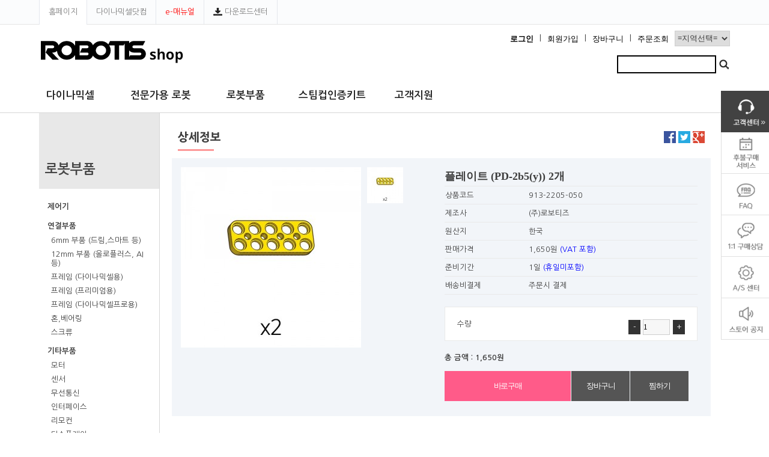

--- FILE ---
content_type: text/html; charset=utf-8
request_url: https://www.robotis.com/shop/item.php?it_id=913-2205-050
body_size: 174329
content:





<!DOCTYPE html PUBLIC "-//W3C//DTD HTML 4.01 Transitional//EN" "http://www.w3.org/TR/html4/loose.dtd"> 
<html lang="ko">
<head>
<meta charset="utf-8">
	
<link rel="canonical" href="https://www.robotis.com/index.php">

<!-- 20181115 트위터카드 추가 -->
<meta property="og:type" content="website">
<meta property="og:url" content="https://www.robotis.com/shop/item.php?it_id=913-2205-050">
<meta property="og:title" content="플레이트 (PD-2b5(y)) 2개">
<meta property="og:image" content="https://www.robotis.com/data/item/913-2205-050/TLm.jpg">
<meta property="og:description" content="ROBOTIS">
<meta name="description" content="ROBOTIS">
<meta name="keywords" content="">

<!-- 20181115 트위터카드 추가 끝 -->


<!-- 20181115 트위터카드 추가 -->
<meta name="twitter:card" content="photo" />
<!--meta name="description" itemprop="description" content="자율주행로봇 전문기업, 서비스로봇 하드웨어 및 소프트웨어 솔루션 공급, ROBOTIS 집개미&일개미, DYNAMIXEL, 터틀봇3" />-->
<!-- 20181115 트위터카드 추가 끝 -->

<meta property="og:locale" content="ko_KR" />
<meta property="og:type" content="website" />
<meta property="article:tag" content="ROBOTIS" />
<meta property="og:site_name" content="로보티즈" />
<meta property="article:section" content="ROBOTIS" />
<meta http-equiv="X-UA-Compatible" content="IE=edge,chrome=1">
<meta http-equiv="Content-Type" content="text/html;charset=UTF-8">
<meta name="viewport" content="width=device-width,initial-scale=1.0,minimum-scale=0,maximum-scale=10">
<meta name="HandheldFriendly" content="true">
<meta name="format-detection" content="telephone=no">


<!-- 20181115 sitemap 추가 -->
<link rel=contents href="sitemap.html">
<meta name="sitemap" content="https://www.robitis.com/sitemap.xml" />
<link rel="sitemap" type="application/rss+xml" href="www.robitis.rss" />
<!-- 20181115 sitemap 추가 끝 -->


<link rel="shortcut icon" type="image/x-icon" href="https://www.robotis.com/img/common/favicon_211001.ico">
<link rel="icon" type="image/x-icon" href="https://www.robotis.com/img/common/favicon_211001.ico">



<title>플레이트 (PD-2b5(y)) 2개 &gt; 12mm 부품 (올로플러스, AI 등) | 로보티즈</title>


<link rel="stylesheet" href="https://www.robotis.com/css/default_shop.css?ver=20260118094935">
<link rel="stylesheet" href="https://www.robotis.com/css/common.css?ver=20260118094935" >
<link rel="stylesheet" href="https://www.robotis.com/css/sub.css?ver=20260118094935" >

<link rel="stylesheet" href="https://www.robotis.com/css/button.css?ver=20260118094935">

<!--[if lte IE 8]>
<script src="https://www.robotis.com/js/html5.js"></script>
<![endif]-->

<!--[if lt IE 9]><script src="https://www.robotis.com/js/html5shiv.min.js"></script><![endif]-->
<!--[if lt IE 9]><script src="https://www.robotis.com/js/respond.min.js"></script><![endif]-->

<script>
// 자바스크립트에서 사용하는 전역변수 선언
var g5_url       = "https://www.robotis.com";
var g5_bbs_url   = "https://www.robotis.com/model";
var g5_is_member = "";
var g5_is_admin  = "";
var g5_is_mobile = "";
var g5_bo_table  = "";
var g5_sca       = "";
var g5_editor    = "";
var g5_cookie_domain = "";
</script>


<!-- JQUERY -->
<script src="https://www.robotis.com/js/jquery-1.12.2.min.js"></script>

<!-- Calander -->
<link rel="stylesheet" href="//code.jquery.com/ui/1.12.1/themes/base/jquery-ui.css">
<script src="https://code.jquery.com/ui/1.12.1/jquery-ui.js"></script>

<!-- Layer popup -->
<script src="https://www.robotis.com/js/pop_app.js?ver=20260118094935" ></script>


<!-- bxslider -->
<link rel="stylesheet" href="https://www.robotis.com/css/bxslider/jquery.bxslider.css" >
<script type="text/javascript" src="https://www.robotis.com/js/library/jquery.easing.1.3.min.js"></script>
<script type="text/javascript" src="https://www.robotis.com/js/library/tweenmax/TweenMax.min.js"></script>
<script type="text/javascript" src="https://www.robotis.com/js/library/bxslider/jquery.bxslider.min.js"></script>
<link rel="stylesheet" href="https://maxcdn.bootstrapcdn.com/font-awesome/4.4.0/css/font-awesome.min.css">


<!-- slick -->
<link rel="stylesheet" type="text/css" href="https://www.robotis.com/css/slick/slick.css?ver=20260118094935"/>
<link rel="stylesheet" type="text/css" href="https://www.robotis.com/css/slick/slick-theme_main.css?ver=20260118094935"/>
<script type="text/javascript" src="https://www.robotis.com/js/library/slick/slick.min.js?ver=20260118094935"></script> 

<!-- jcarousellite -->
<script type="text/javascript" src="https://www.robotis.com/js/jquery.jcarousellite.min.js"></script>

<script src="https://www.robotis.com/js/jquery.shop.menu.js?ver=20260118094935"></script>

<script src="https://www.robotis.com/js/wrest.js?ver=20260118094935"></script>



<!-- 사용자정의 -->
<script type="text/javascript" src="https://www.robotis.com/js/common.js?ver=20260118094935"></script>
<script type="text/javascript" src="https://www.robotis.com/js/main.js?ver=20260118094935"></script>


<!-- Npay -->
<script type="text/javascript" src="//wcs.naver.net/wcslog.js"></script>
<script type="text/javascript">
    if(!wcs_add) var wcs_add = {};
    wcs_add["wa"] = "s_35c9a83dfe7e";
    wcs.inflow("robotis.com");
</script>
    <!-- 2023-11-20 -->
    <!-- Google tag (gtag.js) -->
    <script async src="https://www.googletagmanager.com/gtag/js?id=AW-1034090759"></script>
    <script>
        window.dataLayer = window.dataLayer || [];
        function gtag(){dataLayer.push(arguments);}
        gtag('js', new Date()); gtag('config', 'AW-1034090759');
    </script>
    <!-- Event snippet for 페이지 조회 conversion page -->
    <script>
        gtag('event', 'conversion', {'send_to': 'AW-1034090759/J_wJCMrXi_UYEIfyi-0D'});
    </script>

<!-- 20220808 페이스북 픽셀 설정 추가 Meta Pixel Code -->
<script>
    !function(f,b,e,v,n,t,s)
    {if(f.fbq)return;n=f.fbq=function(){n.callMethod?
        n.callMethod.apply(n,arguments):n.queue.push(arguments)};
        if(!f._fbq)f._fbq=n;n.push=n;n.loaded=!0;n.version='2.0';
        n.queue=[];t=b.createElement(e);t.async=!0;
        t.src=v;s=b.getElementsByTagName(e)[0];
        s.parentNode.insertBefore(t,s)}(window, document,'script',
        'https://connect.facebook.net/en_US/fbevents.js');
    fbq('init', '1084558845793661');
    fbq('track', 'PageView');
</script>
<noscript><img height="1" width="1" style="display:none"
               src="https://www.facebook.com/tr?id=1084558845793661&ev=PageView&noscript=1"
    /></noscript>
<!-- End Meta Pixel Code -->
</head>


<body  >
 


<script>
    function fsearchbox_submit(f)
    {
        // 한글자 검색 가능 키워드
        if(f.stx.value == '축' ||  f.stx.value == '줄' || f.stx.value == '휠') {

        } else {
            if (f.stx.value.length < 2) {
                alert("검색어는 두글자 이상 입력하십시오.");
                f.stx.select();
                f.stx.focus();
                return false;
            }
        }


        // 검색에 많은 부하가 걸리는 경우 이 주석을 제거하세요.
        var cnt = 0;
        for (var i=0; i<f.stx.value.length; i++) {
            if (f.stx.value.charAt(i) == ' ')
                cnt++;
        }

        if (cnt > 2) {
            alert("빠른 검색을 위하여 검색어에 공백은 2개만 입력할 수 있습니다.");
            f.stx.select();
            f.stx.focus();
            return false;
        }

        return true;
    }

</script>



<style>
    @media screen and (max-width:900px) {
        .popup_content .popup_inner {
            width: 84%;
        }
        .popup_content .popup_inner .btn_close {
            margin-top:5px;
            min-width:60px;
        }
    }

    .cart_preview_box { width: 100%; font-size:0.9em;}

    .non-scroll {
        position: fixed;
        width: 100%;
        height: 100%;
        overflow:hidden;
    }
</style>
<div id="popup_search" class="popup">
    <div  class="popup_content" >
        <div  class="popup_inner" >

            <div class="btn_close">
                <a  href="javascript: popup_close()" class="mybtn">닫기</a>
            </div>

            <div  style="text-align:left;">
                <form name="fsearchbox" method="get" action="//www.robotis.com/model/search.php" onsubmit="return fsearchbox_submit(this);">
                    <input type="hidden" name="sfl" value="wr_subject||wr_content">
                    <input type="hidden" name="sop" value="and">
                    <input type="text" name="stx" class="search_box_top " maxlength="20">
                    <input type="image"  src="https://www.robotis.com/img/common/icon_search.png" >
                </form>
            </div>
        </div>
    </div>
</div>
</div>

<!-- 서브 장바구니-->
<div id="cart_item" class="popup" style="overflow-y:auto;overflow-x:hidden;">
    <div id="cart_item_bar" class="popup_bar" style="background-color:#000000;font-weight:bold;color:white;">장바구니</div>
    <div style="padding:15px;display: inline-flex;"></div>
    <div id="cart_item_1" class="popup_content" style="padding: 0px 10px 10px 10px;position: relative;">
        <div id="cart_items" style="height: 400px;overflow-y:auto;overflow-x: hidden;">
            <div class="cart_preview_box" id="cart_item_lists"></div>
            <div style="margin-top:10px;padding:5px;text-align:left;min-height:30px;">
                <button class="btn_sk_5_10" onclick="pop_find_company_cart_close()"  style="float:right">취소</button>
            </div>
        </div>
    </div>
</div>



<!-- NAV -->
<nav id="nav">

    <div class="gnb dis_mob">

        <!-- 모바일 로고 -->
        <div class="logo_mobile "><a href="https://www.robotis.com/shop" title="ROBOTIS">ROBOTIS</a></div>

        
        <!-- 모바일 검색버튼 -->
        <div class="search_mobile " style="position: absolute; top: 20px; right: 74px;" onclick="mobile_searchbox_open('popup_search', 'popup_bar', 53, 100)"  >
            <img src="https://www.robotis.com/img/common/icon_search.png" >
        </div>
        <!-- 모바일 Hidden navi -->
        <div class="menu_mobile "><a href="#" class="메뉴">메뉴</a></div>
    </div>

    <div class="gnb dis_web ">


        <!--퀵링크-->
        <div class="top_quick">

            <div class="con clearfix">
                <ul class="quick_link">
                    <!--<li><a href="#" onclick="try{window.external.AddFavorite('http://https://www.robotis.com/shop/','로보티즈 스토어')}catch(e){alert('이 브라우저에서는 즐겨찾기 기능을 사용할 수 없습니다.\n크롬에서는 Ctrl 키와 D 키를 동시에 눌러서 즐겨찾기에 추가할 수 있습니다.')}; return false;">스토어 즐겨찾기<img src="../img/store/ico_plus.png"></a></li>-->
                    <li><a href="https://www.robotis.com/" >홈페이지</a></li>
                    <li><a href="https://www.dynamixel.com/" target="_blank" >다이나믹셀닷컴</a></li>
                    <li><a href="https://emanual.robotis.com/docs/kr/" class="f_red" target="_blank" >e-매뉴얼</a></li>
                    <li><a href="https://www.robotis.com/service/downloadcenter.php"><img src="/img/common/icon_download.png" style="margin:0px 0px 2px 0px;">&nbsp;다운로드센터</a></li>
                </ul>

            </div>

        </div>



        <div class="gnb_body ">
            <div class="gnb_body_inner">

                <div class="gnb_body_inner_left ">
                    <div class="logo_web" onclick="location.href='https://www.robotis.com/shop'" ></div>
                </div>

                <ul class="gnb_body_inner_right ">

                    <li class="btn_line">
                        <select name="site_lang" onChange="gotoRegion(this.value)" style="font-size:0.9em;margin-top: -5px;">
                            <option value="http://www.robotis.com/shop/">=지역선택=</option>
                            <option Value="http://www.robotis.com/shop/" >Korea</option>
                            <option Value="http://en.robotis.com/shop_en/">International</option>
                            <option Value="http://robotis.us/">Americas</option>
                            <option Value="https://e-shop.robotis.co.jp/">Japan</option>
                            <option Value="https://shop292418244.taobao.com/index.htm?spm=2013.1.w5002-17478325885.2.5bbc75c1kB9jsV">China</option>
                        </select>
                    </li>

                                            <li class="btn_line"><a href="https://www.robotis.com/shop/orderinquiry.php">주문조회</a> </li>
                        <li class="btn_line"><a href="https://www.robotis.com/shop/cart.php">장바구니</a>l </li>
                        <li class="btn_line "><a href="https://www.robotis.com/model/register_check.php">회원가입</a>l </li>
                        <li class="btn_line "><a href="https://www.robotis.com/model/login.php"><b>로그인</b></a>l </li>
                    
                </ul>


                <div class="gn_bar_searchbox ">

                    <fieldset>
                        <legend>사이트 내 전체검색</legend>
                        <form name="fsearchbox" method="get" action="//www.robotis.com/model/search.php" onsubmit="return fsearchbox_submit(this);" style="text-align: right;">
                            <input type="hidden" name="sfl" value="wr_subject||wr_content">
                            <input type="hidden" name="sop" value="and">
                            <input type="text" name="stx" class="search_box_top " maxlength="20" style="border: 2px solid #000000;">
                            <input type="image"  src="https://www.robotis.com/img/common/icon_search.png" >
                        </form>
                    </fieldset>

                </div>


            </div>
        </div>

        <div class="gn_bar  clearfix">

            <div class="gn_bar_inner">

                <div class="gn_bar_inner_left ">
                    <div class="hidden_home"  onclick="location.href='https://www.robotis.com'"><img src="https://www.robotis.com/img/common/ico_home.png"></div>
                    <ul class="gn_list">
                        <li style='width:140px;'  ><a href='/shop/category.php?ca_id=20' class='gn_link' target='_self' >다이나믹셀</a></li><li style='width:160px;'  ><a href='/shop/category.php?ca_id=40' class='gn_link' target='_self' >전문가용 로봇</a></li><li style='width:120px;'  ><a href='/shop/category.php?ca_id=30' class='gn_link' target='_self' >로봇부품</a></li><li style='width:160px;'  ><a href='/shop/category.php?ca_id=10' class='gn_link' target='_self' >스팀컵인증키트</a></li><li style='width:120px;'  ><a href='/model/board.php?bo_table=store_notice' class='gn_link' target='_self' >고객지원</a></li>                    </ul>

                </div>

            </div>

        </div>

    </div>

</nav>



<style>
    .gnb_mobile {padding-top: 54px;  border-bottom: 1px solid #d6d6d6; }
    .gnb_mobile .mobile_gn_list .gn_item  { float:left; padding: 10px 0; box-sizing:border-box;}
    .gnb_mobile .mobile_gn_list a {
        position: relative;
        font-family: 'Nanum gothic';
        font-weight: bold;
        font-size: 1.1em;
        color: #252525;
        box-sizing:border-box;
        padding: 0 12px;
    }
</style>

<script>
    $(document).ready(function(){
        $('.mobile_gn_list').slick({
            dots: false,
            infinite: false,
            speed: 300,
            centerMode: false,
            variableWidth: true,
            slidesToShow: 4,
            slidesToScroll: 4,
            arrows: false,
        });
    });


</script>


<div class="gnb_mobile dis_mob clearfix">
    <div class="mobile_gn_list">
        <div class='gn_item'><a href='/shop/category.php?ca_id=20' class='gn_link' target='_self'>다이나믹셀</a></div><div class='gn_item'><a href='/shop/category.php?ca_id=40' class='gn_link' target='_self'>전문가용 로봇</a></div><div class='gn_item'><a href='/shop/category.php?ca_id=30' class='gn_link' target='_self'>로봇부품</a></div><div class='gn_item'><a href='/shop/category.php?ca_id=10' class='gn_link' target='_self'>스팀컵인증키트</a></div><div class='gn_item'><a href='/model/board.php?bo_table=store_notice' class='gn_link' target='_self'>고객지원</a></div>    </div>
</div>

<!-- //NAV -->


<!-- NAV-MOBILE -->
<div id="nav_mobile">

    <div  class="mobile_very_top" >
        <a class="close" href="#" title="Close"><img src="https://www.robotis.com/img/common/btn_gnb_close.png"></a>
    </div>


    <ul class="gn_list depth_1">
        <li id='mobile_depth_0'><a href='#' title=다이나믹셀>다이나믹셀</a><ul class='depth_2'><li><a href="/shop/list.php?ca_id=2050"  target="_self"  >다이나믹셀-Y</a></li><li><a href="/shop/list.php?ca_id=2020"  target="_self"  >다이나믹셀-X</a></li><li><a href="/shop/list.php?ca_id=2030"  target="_self"  >다이나믹셀-P</a></li><li><a href="/shop/list.php?ca_id=2040"  target="_self"  >다이나믹셀 드라이브 (DYD)</a></li><li><a href="/shop/list.php?ca_id=2010"  target="_self"  >다이나믹셀</a></li><li><a href=""  target=""  ></a></li><li><a href=""  target=""  ></a></li><li><a href=""  target=""  ></a></li></ul></li><li id='mobile_depth_1'><a href='#' title=전문가용 로봇>전문가용 로봇</a><ul class='depth_2'><li><a href="/shop/list.php?ca_id=408010"  target="_self"  >AI Worker</a></li><li><a href="/shop/list.php?ca_id=4060"  target="_self"  >AI 매니퓰레이터</a></li><li><a href="/shop/list.php?ca_id=4030"  target="_self"  >오픈매니퓰레이터</a></li><li><a href="/shop/list.php?ca_id=4050"  target="_self"  >터틀봇3</a></li><li><a href="/shop/list.php?ca_id=4010"  target="_self"  >로봇핸드</a></li><li><a href="/shop/list.php?ca_id=4020"  target="_self"  >로보티즈 OP</a></li><li><a href="/shop/list.php?ca_id=4040"  target="_self"  >THORMANG</a></li><li><a href=""  target=""  ></a></li><li><a href=""  target=""  ></a></li><li><a href=""  target=""  ></a></li></ul></li><li id='mobile_depth_2'><a href='#' title=로봇부품>로봇부품</a><ul class='depth_2'><li><a href="/shop/list.php?ca_id=3040"  target="_self"  >제어기</a></li><li><a href="/shop/list.php?ca_id=3010"  target="_self"  >연결부품</a></li><li><a href="/shop/list.php?ca_id=3020"  target="_self"  >기타부품</a></li><li><a href="/shop/list.php?ca_id=3030"  target="_self"  >서적/공구</a></li><li><a href=""  target=""  ></a></li><li><a href=""  target=""  ></a></li><li><a href=""  target=""  ></a></li></ul></li><li id='mobile_depth_3'><a href='#' title=스팀컵인증키트>스팀컵인증키트</a><ul class='depth_2'><li><a href="/shop/list.php?ca_id=1020"  target="_self"  >중/고등용 로봇</a></li><li><a href="/shop/list.php?ca_id=1030"  target="_self"  >초등용 로봇</a></li><li><a href="/shop/list.php?ca_id=1010"  target="_self"  >유아용 로봇</a></li><li><a href="/shop/list.php?ca_id=1050"  target="_self"  >알쥐</a></li><li><a href="/shop/list.php?ca_id=1060"  target="_self"  >꼭두</a></li><li><a href="/shop/list.php?ca_id=1080"  target="_self"  >알라</a></li><li><a href="/shop/list.php?ca_id=1070"  target="_self"  >바디</a></li><li><a href=""  target=""  ></a></li><li><a href=""  target=""  ></a></li><li><a href=""  target=""  ></a></li></ul></li><li id='mobile_depth_4'><a href='#' title=고객지원>고객지원</a><ul class='depth_2'><li><a href="/model/board.php?bo_table=store_notice"  target="_self"  >공지사항</a></li><li><a href="/model/board.php?bo_table=qna"  target="_self"  >1:1 구매문의</a></li><li><a href="/service/selection_guide.php"  target="_self"  >선택가이드</a></li><li><a href="/service/compatibility_table.php?cate=dx"  target="_self"  >부품호환가이드</a></li><li><a href="/model/board.php?bo_table=robotis_faq"  target="_self"  >자주묻는질문</a></li><li><a href="/model/board.php?bo_table=tutorial_vod"  target="_self"  >튜토리얼</a></li><li><a href="https://forum.robotis.com/c/community/kr/68"  target="_blank"  >기술 포럼</a></li><li><a href="/shop/rma.php"  target="_self"  >A/S신청</a></li><li><a href=""  target=""  ></a></li><li><a href=""  target=""  ></a></li><li><a href=""  target=""  ></a></li></ul></li>    </ul>

    <ul  class="sign_box">
                    <li><a href="https://www.robotis.com/model/login.php">로그인</a></li>
            </ul>


    <ul class="gn_drop_sns">
        <li>
            <a href="https://ko-kr.facebook.com/robotis.kor/" target="_blank"><img src="https://www.robotis.com/img/common/sns_icon_facebook.png"></a>
            <a href="https://github.com/robotis-git" target="_blank"><img src="https://www.robotis.com/img/common/sns_icon_github.png"></a>
            <a href="https://twitter.com/ROBOTIS" target="_blank"><img src="https://www.robotis.com/img/common/sns_icon_twitter.png"></a>
            <a href="https://www.youtube.com/user/ROBOTISCHANNEL/" target="_blank"><img src="https://www.robotis.com/img/common/sns_icon_youtube.png"></a>
        </li>
        <li>
            <select name="site_lang" onChange="gotoRegion(this.value)" >
                <option value="http://www.robotis.com/shop/">=지역선택=</option>
                <option Value="http://www.robotis.com/shop/" >Korea</option>
                <option Value="http://en.robotis.com/shop_en/">International</option>
                <option Value="http://robotis.us/">Americas</option>
                <option Value="https://e-shop.robotis.co.jp/">Japan</option>
                <option Value="https://shop292418244.taobao.com/index.htm?spm=2013.1.w5002-17478325885.2.5bbc75c1kB9jsV">China</option>
            </select>
        </li>
    </ul>

</div>
<!-- //NAV-MOBILE -->

<!-- PC 2뎁스메뉴 -->
<ul id="nav_drop" class="gn_drop dis_web">
    <li class="gn_drop_menu" >
        <div class="container">
            <div class="menu_down" >
                <div  class='sub'  style='width:140px;' ><ul ><li><a href="/shop/list.php?ca_id=2050"  target="_self"  >다이나믹셀-Y</a></li><li><a href="/shop/list.php?ca_id=2020"  target="_self"  >다이나믹셀-X</a></li><li><a href="/shop/list.php?ca_id=2030"  target="_self"  >다이나믹셀-P</a></li><li><a href="/shop/list.php?ca_id=2040"  target="_self"  >다이나믹셀 드라이브 (DYD)</a></li><li><a href="/shop/list.php?ca_id=2010"  target="_self"  >다이나믹셀</a></li><li><a href=""  target=""  ></a></li><li><a href=""  target=""  ></a></li><li><a href=""  target=""  ></a></li></ul></div><div  class='sub'  style='width:160px;' ><ul ><li><a href="/shop/list.php?ca_id=408010"  target="_self"  >AI Worker</a></li><li><a href="/shop/list.php?ca_id=4060"  target="_self"  >AI 매니퓰레이터</a></li><li><a href="/shop/list.php?ca_id=4030"  target="_self"  >오픈매니퓰레이터</a></li><li><a href="/shop/list.php?ca_id=4050"  target="_self"  >터틀봇3</a></li><li><a href="/shop/list.php?ca_id=4010"  target="_self"  >로봇핸드</a></li><li><a href="/shop/list.php?ca_id=4020"  target="_self"  >로보티즈 OP</a></li><li><a href="/shop/list.php?ca_id=4040"  target="_self"  >THORMANG</a></li><li><a href=""  target=""  ></a></li><li><a href=""  target=""  ></a></li><li><a href=""  target=""  ></a></li></ul></div><div  class='sub'  style='width:120px;' ><ul ><li><a href="/shop/list.php?ca_id=3040"  target="_self"  >제어기</a></li><li><a href="/shop/list.php?ca_id=3010"  target="_self"  >연결부품</a></li><li><a href="/shop/list.php?ca_id=3020"  target="_self"  >기타부품</a></li><li><a href="/shop/list.php?ca_id=3030"  target="_self"  >서적/공구</a></li><li><a href=""  target=""  ></a></li><li><a href=""  target=""  ></a></li><li><a href=""  target=""  ></a></li></ul></div><div  class='sub'  style='width:160px;' ><ul ><li><a href="/shop/list.php?ca_id=1020"  target="_self"  >중/고등용 로봇</a></li><li><a href="/shop/list.php?ca_id=1030"  target="_self"  >초등용 로봇</a></li><li><a href="/shop/list.php?ca_id=1010"  target="_self"  >유아용 로봇</a></li><li><a href="/shop/list.php?ca_id=1050"  target="_self"  >알쥐</a></li><li><a href="/shop/list.php?ca_id=1060"  target="_self"  >꼭두</a></li><li><a href="/shop/list.php?ca_id=1080"  target="_self"  >알라</a></li><li><a href="/shop/list.php?ca_id=1070"  target="_self"  >바디</a></li><li><a href=""  target=""  ></a></li><li><a href=""  target=""  ></a></li><li><a href=""  target=""  ></a></li></ul></div><div  class='sub'  style='width:120px;' ><ul ><li><a href="/model/board.php?bo_table=store_notice"  target="_self"  >공지사항</a></li><li><a href="/model/board.php?bo_table=qna"  target="_self"  >1:1 구매문의</a></li><li><a href="/service/selection_guide.php"  target="_self"  >선택가이드</a></li><li><a href="/service/compatibility_table.php?cate=dx"  target="_self"  >부품호환가이드</a></li><li><a href="/model/board.php?bo_table=robotis_faq"  target="_self"  >자주묻는질문</a></li><li><a href="/model/board.php?bo_table=tutorial_vod"  target="_self"  >튜토리얼</a></li><li><a href="https://forum.robotis.com/c/community/kr/68"  target="_blank"  >기술 포럼</a></li><li><a href="/shop/rma.php"  target="_self"  >A/S신청</a></li><li><a href=""  target=""  ></a></li><li><a href=""  target=""  ></a></li><li><a href=""  target=""  ></a></li></ul></div>            </div>
        </div>
    </li>
</ul>
<!-- 2뎁스메뉴 끝 -->


<!-- 콘텐츠 시작 { -->

<div id="wrap">


    <div id="smoke" class="smoke">...</div>

    <!--
	<div style="position:fixed; bottom:30px; right:10px; width:48px; height:48px; z-index:9997" ><a id="btn_Top" href="javascript:moveup();" title="맨위로"><img src="https://www.robotis.com/img/common/btn_top.png" alt="맨위로"/></a></div>


	<script>
	
		/* 맨위로 버튼 */
		function moveup(){
			$("html, body").animate({ scrollTop: 0 }, "500");
		};

	</script>
-->


    <div id="container">

        <script>
            // 서브 장바구니
            var cart_arr_id = [{"cart_id":"1"},{"cart_id":"6"},{"cart_id":"21"},{"cart_id":"329"},{"cart_id":"175"},{"cart_id":"252"},{"cart_id":"258"},{"cart_id":"522"},{"cart_id":"27"},{"cart_id":"301"},{"cart_id":"70"},{"cart_id":"586"},{"cart_id":"590"},{"cart_id":"591"},{"cart_id":"594"},{"cart_id":"595"},{"cart_id":"345"},{"cart_id":"364"},{"cart_id":"391"},{"cart_id":"407"},{"cart_id":"450"},{"cart_id":"479"},{"cart_id":"224"},{"cart_id":"529"},{"cart_id":"308"},{"cart_id":"399"},{"cart_id":"457"},{"cart_id":"231"},{"cart_id":"268"},{"cart_id":"37"},{"cart_id":"358"},{"cart_id":"417"},{"cart_id":"191"},{"cart_id":"489"},{"cart_id":"5"},{"cart_id":"10"},{"cart_id":"25"},{"cart_id":"336"},{"cart_id":"179"},{"cart_id":"4"},{"cart_id":"9"},{"cart_id":"24"},{"cart_id":"333"},{"cart_id":"687"},{"cart_id":"689"},{"cart_id":"178"},{"cart_id":"692"},{"cart_id":"696"},{"cart_id":"699"},{"cart_id":"702"},{"cart_id":"316"},{"cart_id":"340"},{"cart_id":"85"},{"cart_id":"342"},{"cart_id":"690"},{"cart_id":"693"},{"cart_id":"697"},{"cart_id":"700"},{"cart_id":"703"},{"cart_id":"239"},{"cart_id":"295"},{"cart_id":"64"},{"cart_id":"326"},{"cart_id":"341"},{"cart_id":"603"},{"cart_id":"95"},{"cart_id":"444"},{"cart_id":"218"},{"cart_id":"475"},{"cart_id":"249"},{"cart_id":"267"},{"cart_id":"36"},{"cart_id":"356"},{"cart_id":"369"},{"cart_id":"670"},{"cart_id":"416"},{"cart_id":"674"},{"cart_id":"675"},{"cart_id":"678"},{"cart_id":"679"},{"cart_id":"488"},{"cart_id":"3"},{"cart_id":"274"},{"cart_id":"275"},{"cart_id":"23"},{"cart_id":"43"},{"cart_id":"44"},{"cart_id":"567"},{"cart_id":"322"},{"cart_id":"332"},{"cart_id":"343"},{"cart_id":"344"},{"cart_id":"91"},{"cart_id":"423"},{"cart_id":"424"},{"cart_id":"177"},{"cart_id":"197"},{"cart_id":"198"},{"cart_id":"471"},{"cart_id":"495"},{"cart_id":"496"},{"cart_id":"245"},{"cart_id":"254"},{"cart_id":"536"},{"cart_id":"315"},{"cart_id":"317"},{"cart_id":"334"},{"cart_id":"335"},{"cart_id":"84"},{"cart_id":"464"},{"cart_id":"466"},{"cart_id":"238"},{"cart_id":"240"},{"cart_id":"512"},{"cart_id":"291"},{"cart_id":"60"},{"cart_id":"387"},{"cart_id":"440"},{"cart_id":"214"},{"cart_id":"273"},{"cart_id":"534"},{"cart_id":"42"},{"cart_id":"566"},{"cart_id":"313"},{"cart_id":"82"},{"cart_id":"368"},{"cart_id":"422"},{"cart_id":"196"},{"cart_id":"462"},{"cart_id":"236"},{"cart_id":"280"},{"cart_id":"49"},{"cart_id":"375"},{"cart_id":"429"},{"cart_id":"203"},{"cart_id":"515"},{"cart_id":"294"},{"cart_id":"593"},{"cart_id":"597"},{"cart_id":"598"},{"cart_id":"601"},{"cart_id":"361"},{"cart_id":"390"},{"cart_id":"443"},{"cart_id":"217"},{"cart_id":"546"},{"cart_id":"579"},{"cart_id":"325"},{"cart_id":"583"},{"cart_id":"584"},{"cart_id":"587"},{"cart_id":"588"},{"cart_id":"589"},{"cart_id":"680"},{"cart_id":"474"},{"cart_id":"248"},{"cart_id":"277"},{"cart_id":"281"},{"cart_id":"46"},{"cart_id":"50"},{"cart_id":"349"},{"cart_id":"373"},{"cart_id":"430"},{"cart_id":"200"},{"cart_id":"204"},{"cart_id":"498"},{"cart_id":"502"},{"cart_id":"288"},{"cart_id":"57"},{"cart_id":"354"},{"cart_id":"437"},{"cart_id":"211"},{"cart_id":"290"},{"cart_id":"54"},{"cart_id":"59"},{"cart_id":"357"},{"cart_id":"382"},{"cart_id":"434"},{"cart_id":"439"},{"cart_id":"208"},{"cart_id":"213"},{"cart_id":"506"},{"cart_id":"513"},{"cart_id":"289"},{"cart_id":"292"},{"cart_id":"293"},{"cart_id":"58"},{"cart_id":"61"},{"cart_id":"62"},{"cart_id":"324"},{"cart_id":"582"},{"cart_id":"93"},{"cart_id":"360"},{"cart_id":"386"},{"cart_id":"388"},{"cart_id":"389"},{"cart_id":"684"},{"cart_id":"688"},{"cart_id":"691"},{"cart_id":"441"},{"cart_id":"698"},{"cart_id":"701"},{"cart_id":"212"},{"cart_id":"215"},{"cart_id":"216"},{"cart_id":"510"},{"cart_id":"272"},{"cart_id":"41"},{"cart_id":"607"},{"cart_id":"366"},{"cart_id":"378"},{"cart_id":"667"},{"cart_id":"668"},{"cart_id":"671"},{"cart_id":"672"},{"cart_id":"195"},{"cart_id":"493"},{"cart_id":"259"},{"cart_id":"28"},{"cart_id":"346"},{"cart_id":"182"},{"cart_id":"480"},{"cart_id":"260"},{"cart_id":"283"},{"cart_id":"29"},{"cart_id":"52"},{"cart_id":"347"},{"cart_id":"381"},{"cart_id":"183"},{"cart_id":"206"},{"cart_id":"481"},{"cart_id":"504"},{"cart_id":"519"},{"cart_id":"278"},{"cart_id":"298"},{"cart_id":"47"},{"cart_id":"67"},{"cart_id":"338"},{"cart_id":"367"},{"cart_id":"201"},{"cart_id":"221"},{"cart_id":"499"},{"cart_id":"262"},{"cart_id":"270"},{"cart_id":"282"},{"cart_id":"542"},{"cart_id":"31"},{"cart_id":"287"},{"cart_id":"51"},{"cart_id":"309"},{"cart_id":"56"},{"cart_id":"321"},{"cart_id":"78"},{"cart_id":"90"},{"cart_id":"350"},{"cart_id":"363"},{"cart_id":"371"},{"cart_id":"372"},{"cart_id":"380"},{"cart_id":"384"},{"cart_id":"411"},{"cart_id":"419"},{"cart_id":"436"},{"cart_id":"185"},{"cart_id":"193"},{"cart_id":"458"},{"cart_id":"205"},{"cart_id":"210"},{"cart_id":"232"},{"cart_id":"491"},{"cart_id":"244"},{"cart_id":"503"},{"cart_id":"269"},{"cart_id":"38"},{"cart_id":"362"},{"cart_id":"401"},{"cart_id":"677"},{"cart_id":"681"},{"cart_id":"682"},{"cart_id":"685"},{"cart_id":"686"},{"cart_id":"192"},{"cart_id":"490"},{"cart_id":"523"},{"cart_id":"33"},{"cart_id":"302"},{"cart_id":"71"},{"cart_id":"339"},{"cart_id":"352"},{"cart_id":"413"},{"cart_id":"187"},{"cart_id":"451"},{"cart_id":"225"},{"cart_id":"485"},{"cart_id":"303"},{"cart_id":"72"},{"cart_id":"392"},{"cart_id":"452"},{"cart_id":"226"},{"cart_id":"526"},{"cart_id":"276"},{"cart_id":"45"},{"cart_id":"305"},{"cart_id":"74"},{"cart_id":"370"},{"cart_id":"396"},{"cart_id":"199"},{"cart_id":"228"},{"cart_id":"497"},{"cart_id":"320"},{"cart_id":"89"},{"cart_id":"376"},{"cart_id":"469"},{"cart_id":"243"},{"cart_id":"319"},{"cart_id":"88"},{"cart_id":"377"},{"cart_id":"468"},{"cart_id":"242"},{"cart_id":"266"},{"cart_id":"35"},{"cart_id":"355"},{"cart_id":"189"},{"cart_id":"487"},{"cart_id":"261"},{"cart_id":"30"},{"cart_id":"296"},{"cart_id":"65"},{"cart_id":"348"},{"cart_id":"379"},{"cart_id":"184"},{"cart_id":"219"},{"cart_id":"482"},{"cart_id":"297"},{"cart_id":"66"},{"cart_id":"331"},{"cart_id":"446"},{"cart_id":"220"},{"cart_id":"328"},{"cart_id":"97"},{"cart_id":"385"},{"cart_id":"477"},{"cart_id":"251"},{"cart_id":"2"},{"cart_id":"7"},{"cart_id":"22"},{"cart_id":"330"},{"cart_id":"176"},{"cart_id":"535"},{"cart_id":"310"},{"cart_id":"314"},{"cart_id":"327"},{"cart_id":"79"},{"cart_id":"83"},{"cart_id":"96"},{"cart_id":"359"},{"cart_id":"402"},{"cart_id":"666"},{"cart_id":"463"},{"cart_id":"233"},{"cart_id":"237"},{"cart_id":"250"},{"cart_id":"304"},{"cart_id":"73"},{"cart_id":"453"},{"cart_id":"227"},{"cart_id":"300"},{"cart_id":"69"},{"cart_id":"600"},{"cart_id":"604"},{"cart_id":"605"},{"cart_id":"608"},{"cart_id":"609"},{"cart_id":"394"},{"cart_id":"395"},{"cart_id":"449"},{"cart_id":"223"},{"cart_id":"284"},{"cart_id":"564"},{"cart_id":"53"},{"cart_id":"570"},{"cart_id":"571"},{"cart_id":"574"},{"cart_id":"596"},{"cart_id":"398"},{"cart_id":"433"},{"cart_id":"207"},{"cart_id":"26"},{"cart_id":"544"},{"cart_id":"573"},{"cart_id":"576"},{"cart_id":"577"},{"cart_id":"323"},{"cart_id":"580"},{"cart_id":"581"},{"cart_id":"337"},{"cart_id":"92"},{"cart_id":"406"},{"cart_id":"673"},{"cart_id":"180"},{"cart_id":"472"},{"cart_id":"478"},{"cart_id":"246"},{"cart_id":"271"},{"cart_id":"40"},{"cart_id":"365"},{"cart_id":"420"},{"cart_id":"194"},{"cart_id":"492"},{"cart_id":"265"},{"cart_id":"565"},{"cart_id":"312"},{"cart_id":"353"},{"cart_id":"414"},{"cart_id":"188"},{"cart_id":"461"},{"cart_id":"486"},{"cart_id":"235"},{"cart_id":"311"},{"cart_id":"80"},{"cart_id":"403"},{"cart_id":"460"},{"cart_id":"234"},{"cart_id":"318"},{"cart_id":"87"},{"cart_id":"400"},{"cart_id":"467"},{"cart_id":"241"},{"cart_id":"263"},{"cart_id":"286"},{"cart_id":"32"},{"cart_id":"55"},{"cart_id":"351"},{"cart_id":"383"},{"cart_id":"412"},{"cart_id":"435"},{"cart_id":"209"},{"cart_id":"484"},{"cart_id":"527"},{"cart_id":"306"},{"cart_id":"75"},{"cart_id":"397"},{"cart_id":"455"},{"cart_id":"229"},{"cart_id":"520"},{"cart_id":"279"},{"cart_id":"299"},{"cart_id":"48"},{"cart_id":"307"},{"cart_id":"68"},{"cart_id":"76"},{"cart_id":"374"},{"cart_id":"404"},{"cart_id":"405"},{"cart_id":"202"},{"cart_id":"222"},{"cart_id":"230"}];
            var cart_arr = [{"cart_name":"\uac80\uc0b0\ucd08"},{"cart_name":"\uac80\uc0b0\ucd08"},{"cart_name":"\uac80\uc0b0\ucd08"},{"cart_name":"\uac80\uc0b0\ucd08\n"},{"cart_name":"\uac80\uc0b0\ucd08"},{"cart_name":"\uac80\uc0b0\ucd08"},{"cart_name":"\uae08\ud638\ucd08(\uae40\ub098\uc601)"},{"cart_name":"\uae08\uc554\ucd08(\uc724\uc18c\ub77c)"},{"cart_name":"\uae08\ud638\ucd08(\uae40\ub098\uc601)"},{"cart_name":"\uae08\uc554\ucd08(\uc724\uc18c\ub77c)"},{"cart_name":"\uae08\uc554\ucd08(\uc724\uc18c\ub77c)"},{"cart_name":"\uae08\ud638\ucd08"},{"cart_name":"\uae08\ud638\ucd08"},{"cart_name":"\uae08\ud638\ucd08"},{"cart_name":"\uae08\ud638\ucd08"},{"cart_name":"\uae08\ud638\ucd08"},{"cart_name":"\uae08\ud638\ucd08(\uae40\ub098\uc601)"},{"cart_name":"\uae08\ud638\ucd08\n"},{"cart_name":"\uae08\uc554\ucd08(\uc724\uc18c\ub77c)"},{"cart_name":"\uae08\ud638\ucd08(\uae40\ub098\uc601)"},{"cart_name":"\uae08\uc554\ucd08(\uc724\uc18c\ub77c)"},{"cart_name":"\uae08\ud638\ucd08(\uae40\ub098\uc601)"},{"cart_name":"\uae08\uc554\ucd08(\uc724\uc18c\ub77c)"},{"cart_name":"\uae30\uc548\ucd08(\uc774\uc720\ub098)"},{"cart_name":"\uae30\uc548\ucd08(\uc774\uc720\ub098)"},{"cart_name":"\uae30\uc548\ucd08(\uc774\uc720\ub098)"},{"cart_name":"\uae30\uc548\ucd08(\uc774\uc720\ub098)"},{"cart_name":"\uae30\uc548\ucd08(\uc774\uc720\ub098)"},{"cart_name":"\ub0c9\ucc9c\ucd08(\uae40\uc131\uacbd)"},{"cart_name":"\ub0c9\ucc9c\ucd08(\uae40\uc131\uacbd)"},{"cart_name":"\ub0c9\ucc9c\ucd08(\uae40\uc131\uacbd)"},{"cart_name":"\ub0c9\ucc9c\ucd08(\uae40\uc131\uacbd)"},{"cart_name":"\ub0c9\ucc9c\ucd08(\uae40\uc131\uacbd)"},{"cart_name":"\ub0c9\ucc9c\ucd08(\uae40\uc131\uacbd)"},{"cart_name":"\ub178\uc6d0\uc0c1\uc218\ucd08(\uae40\uacbd\uc5f0)"},{"cart_name":"\ub178\uc6d0\uc0c1\uc218\ucd08(\uae40\uacbd\uc5f0)"},{"cart_name":"\ub178\uc6d0\uc0c1\uc218\ucd08(\uae40\uacbd\uc5f0)"},{"cart_name":"\ub178\uc6d0\uc0c1\uc218\ucd08(\uae40\uacbd\uc5f0)"},{"cart_name":"\ub178\uc6d0\uc0c1\uc218\ucd08(\uae40\uacbd\uc5f0)"},{"cart_name":"\ub2e8\ub300\ucd08(\uae40\uacbd\uc544)"},{"cart_name":"\ub2e8\ub300\ucd08(\uae40\uacbd\uc544)"},{"cart_name":"\ub2e8\ub300\ucd08(\uae40\uacbd\uc544)"},{"cart_name":"\ub2e8\ub300\ucd08(\uae40\uacbd\uc544)"},{"cart_name":"\ub2e8\ub0a8\ucd08"},{"cart_name":"\ub2e8\ub0a8\ucd08"},{"cart_name":"\ub2e8\ub300\ucd08(\uae40\uacbd\uc544)"},{"cart_name":"\ub2e8\ub0a8\ucd08"},{"cart_name":"\ub2e8\ub0a8\ucd08"},{"cart_name":"\ub2e8\ub0a8\ucd08"},{"cart_name":"\ub2e8\ub0a8\ucd08"},{"cart_name":"\ub355\uc774\ucd08(\uc815\uc9c0\uc601)"},{"cart_name":"\ub355\uc774\ucd08"},{"cart_name":"\ub355\uc774\ucd08(\uc815\uc9c0\uc601)"},{"cart_name":"\ub355\uc774\ucd08(\uc815\uc9c0\uc601)"},{"cart_name":"\ub355\uc774\ucd08"},{"cart_name":"\ub355\uc774\ucd08"},{"cart_name":"\ub355\uc774\ucd08"},{"cart_name":"\ub355\uc774\ucd08"},{"cart_name":"\ub355\uc774\ucd08"},{"cart_name":"\ub355\uc774\ucd08(\uc815\uc9c0\uc601)"},{"cart_name":"\ub3c4\uc77c\ucd08(\uc720\uc218\uc815)"},{"cart_name":"\ub3c4\uc77c\ucd08(\uc720\uc218\uc815)"},{"cart_name":"\ub3c4\uace1\ucd08(\ud64d\uc601\ubbf8)"},{"cart_name":"\ub3c4\uc77c\ucd08(\uc720\uc218\uc815)"},{"cart_name":"\ub3c4\uace1\ucd08(\ud64d\uc601\ubbf8)"},{"cart_name":"\ub3c4\uace1\ucd08(\ud64d\uc601\ubbf8)"},{"cart_name":"\ub3c4\uc77c\ucd08(\uc720\uc218\uc815)"},{"cart_name":"\ub3c4\uc77c\ucd08(\uc720\uc218\uc815)"},{"cart_name":"\ub3c4\uace1\ucd08(\ud64d\uc601\ubbf8)"},{"cart_name":"\ub3c4\uace1\ucd08(\ud64d\uc601\ubbf8)"},{"cart_name":"\ub3c5\uc815\ucd08(\uae40\uc120\ud76c)"},{"cart_name":"\ub3c5\uc815\ucd08(\uae40\uc120\ud76c)"},{"cart_name":"\ub3c5\uc815\ucd08(\uae40\uc120\ud76c)"},{"cart_name":"\ub3c5\uc815\ucd08"},{"cart_name":"\ub3c5\uc815\ucd08"},{"cart_name":"\ub3c5\uc815\ucd08(\uae40\uc120\ud76c)"},{"cart_name":"\ub3c5\uc815\ucd08"},{"cart_name":"\ub3c5\uc815\ucd08"},{"cart_name":"\ub3c5\uc815\ucd08"},{"cart_name":"\ub3c5\uc815\ucd08"},{"cart_name":"\ub3c5\uc815\ucd08(\uae40\uc120\ud76c)"},{"cart_name":"\ub3d9\ub2f5\ucd08(\uad8c\uacbd\uc544)"},{"cart_name":"\ub3d9\ud328\ucd08(\ubc15\uacbd\uc740)"},{"cart_name":"\ub3d9\ud328\ucd08(\ubc15\uacbd\uc740)"},{"cart_name":"\ub3d9\ub2f5\ucd08(\uad8c\uacbd\uc544)"},{"cart_name":"\ub3d9\ud328\ucd08(\ubc15\uacbd\uc740)"},{"cart_name":"\ub3d9\ud328\ucd08(\ubc15\uacbd\uc740)"},{"cart_name":"\ub3d9\uc790\ucd08(\ucd5c\ubbf8\uacbd)"},{"cart_name":"\ub3d9\uc790\ucd08(\ucd5c\ubbf8\uacbd)"},{"cart_name":"\ub3d9\ub2f5\ucd08(\uad8c\uacbd\uc544)"},{"cart_name":"\ub3d9\ud328\ucd08(\ubc15\uacbd\uc740)"},{"cart_name":"\ub3d9\ud328\ucd08(\ubc15\uacbd\uc740)"},{"cart_name":"\ub3d9\uc790\ucd08(\ucd5c\ubbf8\uacbd)"},{"cart_name":"\ub3d9\ud328\ucd08(\ubc15\uacbd\uc740)"},{"cart_name":"\ub3d9\ud328\ucd08(\ubc15\uacbd\uc740)"},{"cart_name":"\ub3d9\ub2f5\ucd08(\uad8c\uacbd\uc544)"},{"cart_name":"\ub3d9\ud328\ucd08(\ubc15\uacbd\uc740)"},{"cart_name":"\ub3d9\ud328\ucd08(\ubc15\uacbd\uc740)"},{"cart_name":"\ub3d9\uc790\ucd08(\ucd5c\ubbf8\uacbd)"},{"cart_name":"\ub3d9\ud328\ucd08(\ubc15\uacbd\uc740)"},{"cart_name":"\ub3d9\ud328\ucd08(\ubc15\uacbd\uc740)"},{"cart_name":"\ub3d9\uc790\ucd08(\ucd5c\ubbf8\uacbd)"},{"cart_name":"\ub3d9\ub2f5\ucd08(\uad8c\uacbd\uc544)"},{"cart_name":"\ub9c8\uc1a1\ucd08(\uc815\uc9c0\uc601)"},{"cart_name":"\ub9c8\uc1a1\ucd08(\uc815\uc9c0\uc601)"},{"cart_name":"\ub9c8\uc1a1\ucd08(\uc815\uc9c0\uc601)"},{"cart_name":"\ub9c8\uc1a1\ucd08(\uc815\uc9c0\uc601)"},{"cart_name":"\ub9c8\uc1a1\ucd08(\uc815\uc9c0\uc601)"},{"cart_name":"\ub9c8\uc1a1\ucd08(\uc815\uc9c0\uc601)"},{"cart_name":"\ub9c8\uc1a1\ucd08(\uc815\uc9c0\uc601)"},{"cart_name":"\ub9c8\uc1a1\ucd08(\uc815\uc9c0\uc601)"},{"cart_name":"\ub9c8\uc1a1\ucd08(\uc815\uc9c0\uc601)"},{"cart_name":"\ub9c8\uc1a1\ucd08(\uc815\uc9c0\uc601)"},{"cart_name":"\ub9e4\ud654\ucd08(\uc624\uad6d\ud654)"},{"cart_name":"\ub9e4\ud654\ucd08(\uc624\uad6d\ud654)"},{"cart_name":"\ub9e4\ud654\ucd08(\uc624\uad6d\ud654)"},{"cart_name":"\ub9e4\ud654\ucd08(\uc624\uad6d\ud654)"},{"cart_name":"\ub9e4\ud654\ucd08(\uc624\uad6d\ud654)"},{"cart_name":"\ub9e4\ud654\ucd08(\uc624\uad6d\ud654)"},{"cart_name":"\uba74\ubaa9\ucd08(\ub9c8\ucc3d\uc218)"},{"cart_name":"\uba74\ubaa9\ucd08(\uc804\uc900\uc544)"},{"cart_name":"\uba74\ubaa9\ucd08(\ub9c8\ucc3d\uc218)"},{"cart_name":"\uba74\ubaa9\ucd08(\uc804\uc900\uc544)"},{"cart_name":"\uba74\ubaa9\ucd08(\uc804\uc900\uc544)"},{"cart_name":"\uba74\ubaa9\ucd08(\uc804\uc900\uc544)"},{"cart_name":"\uba74\ubaa9\ucd08(\ub9c8\ucc3d\uc218)"},{"cart_name":"\uba74\ubaa9\ucd08(\ub9c8\ucc3d\uc218)"},{"cart_name":"\uba74\ubaa9\ucd08(\ub9c8\ucc3d\uc218)"},{"cart_name":"\uba74\ubaa9\ucd08(\uc804\uc900\uc544)"},{"cart_name":"\uba74\ubaa9\ucd08(\uc804\uc900\uc544)"},{"cart_name":"\uba85\uc6d0\ucd08(\ubcc0\uc601\ubbf8)"},{"cart_name":"\uba85\uc6d0\ucd08(\ubcc0\uc601\ubbf8)"},{"cart_name":"\uba85\uc6d0\ucd08(\ubcc0\uc601\ubbf8)"},{"cart_name":"\uba85\uc6d0\ucd08(\ubcc0\uc601\ubbf8)"},{"cart_name":"\uba85\uc6d0\ucd08(\ubcc0\uc601\ubbf8)"},{"cart_name":"\ubbf8\uae08\ucd08(\uc624\ud6a8\uc9c4)"},{"cart_name":"\ubbf8\uae08\ucd08(\uc624\ud6a8\uc9c4)"},{"cart_name":"\ubbf8\uae08\ucd08"},{"cart_name":"\ubbf8\uae08\ucd08"},{"cart_name":"\ubbf8\uae08\ucd08"},{"cart_name":"\ubbf8\uae08\ucd08"},{"cart_name":"\ubbf8\uae08\ucd08\n"},{"cart_name":"\ubbf8\uae08\ucd08(\uc624\ud6a8\uc9c4)"},{"cart_name":"\ubbf8\uae08\ucd08(\uc624\ud6a8\uc9c4)"},{"cart_name":"\ubbf8\uae08\ucd08(\uc624\ud6a8\uc9c4)"},{"cart_name":"\ubcc4\ud558\ub78c\ucd08(\ud55c\uc9c0\uc120)"},{"cart_name":"\ubcc4\ud558\ub78c\ucd08"},{"cart_name":"\ubcc4\ud558\ub78c\ucd08(\ud55c\uc9c0\uc120)"},{"cart_name":"\ubcc4\ud558\ub78c\ucd08"},{"cart_name":"\ubcc4\ud558\ub78c\ucd08"},{"cart_name":"\ubcc4\ud558\ub78c\ucd08"},{"cart_name":"\ubcc4\ud558\ub78c\ucd08"},{"cart_name":"\ubcc4\ud558\ub78c\ucd08(\ud55c\uc9c0\uc120)"},{"cart_name":"\ubcc4\ud558\ub78c\ucd08\n"},{"cart_name":"\ubcc4\ud558\ub78c\ucd08(\ud55c\uc9c0\uc120)"},{"cart_name":"\ubcc4\ud558\ub78c\ucd08(\ud55c\uc9c0\uc120)"},{"cart_name":"\ubd80\ud3c9\ub0a8\ucd08(\ubc15\uc5f0\uc77c)"},{"cart_name":"\ubd80\ub0b4\ucd08(\uc11c\ubbf8\uc560)"},{"cart_name":"\ubd80\ud3c9\ub0a8\ucd08(\ubc15\uc5f0\uc77c)"},{"cart_name":"\ubd80\ub0b4\ucd08(\uc11c\ubbf8\uc560)"},{"cart_name":"\ubd80\ub0b4\ucd08(\uc11c\ubbf8\uc560)"},{"cart_name":"\ubd80\ud3c9\ub0a8\ucd08(\ubc15\uc5f0\uc77c)"},{"cart_name":"\ubd80\ub0b4\ucd08(\uc11c\ubbf8\uc560)"},{"cart_name":"\ubd80\ud3c9\ub0a8\ucd08(\ubc15\uc5f0\uc77c)"},{"cart_name":"\ubd80\ub0b4\ucd08(\uc11c\ubbf8\uc560)"},{"cart_name":"\ubd80\ud3c9\ub0a8\ucd08(\ubc15\uc5f0\uc77c)"},{"cart_name":"\ubd80\ub0b4\ucd08(\uc11c\ubbf8\uc560)"},{"cart_name":"\uc0bc\uac00\ucd08(\uc591\uc0c1\ud76c)"},{"cart_name":"\uc0bc\uac00\ucd08(\uc591\uc0c1\ud76c)"},{"cart_name":"\uc0bc\uac00\ucd08(\uc591\uc0c1\ud76c)"},{"cart_name":"\uc0bc\uac00\ucd08(\uc591\uc0c1\ud76c)"},{"cart_name":"\uc0bc\uac00\ucd08(\uc591\uc0c1\ud76c)"},{"cart_name":"\uc0c8\uc194\ucd08(\uc5c4\uc9c0\uc601)"},{"cart_name":"\uc0c8\ubd04\ucd08(\uc190\ubbf8\ub77c)"},{"cart_name":"\uc0c8\uc194\ucd08(\uc5c4\uc9c0\uc601)"},{"cart_name":"\uc0c8\uc194\ucd08(\uc5c4\uc9c0\uc601)"},{"cart_name":"\uc0c8\ubd04\ucd08(\uc190\ubbf8\ub77c)"},{"cart_name":"\uc0c8\ubd04\ucd08(\uc190\ubbf8\ub77c)"},{"cart_name":"\uc0c8\uc194\ucd08(\uc5c4\uc9c0\uc601)"},{"cart_name":"\uc0c8\ubd04\ucd08(\uc190\ubbf8\ub77c)"},{"cart_name":"\uc0c8\uc194\ucd08(\uc5c4\uc9c0\uc601)"},{"cart_name":"\uc0c8\ubd04\ucd08(\uc190\ubbf8\ub77c)"},{"cart_name":"\uc11c\uc815\ucd08(\uc624\uc218\ud604)"},{"cart_name":"\uc11c\uacbd\ucd08(\uc5c4\uc9c0\uc601)"},{"cart_name":"\uc11c\uc815\ucd08(\uc624\uc218\ud604)"},{"cart_name":"\uc11c\uc815\ucd08(\uc624\uc218\ud604)"},{"cart_name":"\uc11c\uacbd\ucd08(\uc5c4\uc9c0\uc601)"},{"cart_name":"\uc11c\uc815\ucd08(\uc624\uc218\ud604)"},{"cart_name":"\uc11c\uc815\ucd08(\uc624\uc218\ud604)"},{"cart_name":"\uc11c\uc815\ucd08(\ucd5c\ud6c8\ud654)"},{"cart_name":"\uc11c\uc815\ucd08(\ucd5c\ud6c8\ud654)"},{"cart_name":"\uc11c\uc815\ucd08(\ucd5c\ud6c8\ud654)"},{"cart_name":"\uc11c\uc815\ucd08(\uc624\uc218\ud604)"},{"cart_name":"\uc11c\uacbd\ucd08(\uc5c4\uc9c0\uc601)"},{"cart_name":"\uc11c\uc815\ucd08(\uc624\uc218\ud604)"},{"cart_name":"\uc11c\uacbd\ucd08"},{"cart_name":"\uc11c\uacbd\ucd08"},{"cart_name":"\uc11c\uacbd\ucd08"},{"cart_name":"\uc11c\uacbd\ucd08"},{"cart_name":"\uc11c\uc815\ucd08(\uc624\uc218\ud604)"},{"cart_name":"\uc11c\uacbd\ucd08"},{"cart_name":"\uc11c\uacbd\ucd08"},{"cart_name":"\uc11c\uacbd\ucd08(\uc5c4\uc9c0\uc601)"},{"cart_name":"\uc11c\uc815\ucd08(\uc624\uc218\ud604)"},{"cart_name":"\uc11c\uc815\ucd08(\uc624\uc218\ud604)"},{"cart_name":"\uc11c\uacbd\ucd08(\uc5c4\uc9c0\uc601)"},{"cart_name":"\uc11d\uc131\ucd08(\ub958\ubbf8)"},{"cart_name":"\uc11d\uc131\ucd08(\ub958\ubbf8)"},{"cart_name":"\uc11d\uc131\ucd08"},{"cart_name":"\uc11d\uc131\ucd08(\ub958\ubbf8)"},{"cart_name":"\uc11d\uc131\ucd08"},{"cart_name":"\uc11d\uc131\ucd08"},{"cart_name":"\uc11d\uc131\ucd08"},{"cart_name":"\uc11d\uc131\ucd08"},{"cart_name":"\uc11d\uc131\ucd08"},{"cart_name":"\uc11d\uc131\ucd08(\ub958\ubbf8)"},{"cart_name":"\uc11d\uc131\ucd08(\ub958\ubbf8)"},{"cart_name":"\uc138\ub2f4\ucd08(\uae40\ubbf8\uacbd)"},{"cart_name":"\uc138\ub2f4\ucd08(\uae40\ubbf8\uacbd)"},{"cart_name":"\uc138\ub2f4\ucd08(\uae40\ubbf8\uacbd)"},{"cart_name":"\uc138\ub2f4\ucd08(\uae40\ubbf8\uacbd)"},{"cart_name":"\uc138\ub2f4\ucd08(\uae40\ubbf8\uacbd)"},{"cart_name":"\uc194\ube5b\ucd08(\uae40\ubbf8\uacbd)"},{"cart_name":"\uc194\ube5b\ucd08(\uc131\ud604\uc8fc)"},{"cart_name":"\uc194\ube5b\ucd08(\uae40\ubbf8\uacbd)"},{"cart_name":"\uc194\ube5b\ucd08(\uc131\ud604\uc8fc)"},{"cart_name":"\uc194\ube5b\ucd08(\uae40\ubbf8\uacbd)"},{"cart_name":"\uc194\ube5b\ucd08(\uc131\ud604\uc8fc)"},{"cart_name":"\uc194\ube5b\ucd08(\uae40\ubbf8\uacbd)"},{"cart_name":"\uc194\ube5b\ucd08(\uc131\ud604\uc8fc)"},{"cart_name":"\uc194\ube5b\ucd08(\uae40\ubbf8\uacbd)"},{"cart_name":"\uc194\ube5b\ucd08(\uc131\ud604\uc8fc)"},{"cart_name":"\uc218\ud604\ucd08(\uc724\uc120\ud76c)"},{"cart_name":"\uc218\ud604\ucd08(\ubc15\ud604\uc815)"},{"cart_name":"\uc218\ud604\ucd08(\uc724\uc120\ud76c)"},{"cart_name":"\uc218\ud604\ucd08(\ubc15\ud604\uc815)"},{"cart_name":"\uc218\ud604\ucd08(\uc724\uc120\ud76c)"},{"cart_name":"\uc218\ud604\ucd08(\uc724\uc120\ud76c)"},{"cart_name":"\uc218\ud604\ucd08(\ubc15\ud604\uc815)"},{"cart_name":"\uc218\ud604\ucd08(\ubc15\ud604\uc815)"},{"cart_name":"\uc218\ud604\ucd08(\uc724\uc120\ud76c)"},{"cart_name":"\uc218\ud604\ucd08(\ubc15\ud604\uc815)"},{"cart_name":"\uc2e0\uae30\ucd08(\uae40\ubbf8\uacbd)"},{"cart_name":"\uc2e0\uc77c\ucd08(\uae40\ud558\ub098)"},{"cart_name":"\uc2e0\ub3d9\ucd08(\uc131\ud604\uc8fc)"},{"cart_name":"\uc2e0\ub3d9\ucd08(\ucd5c\ub09c\ud76c)"},{"cart_name":"\uc2e0\uae30\ucd08(\uae40\ubbf8\uacbd)"},{"cart_name":"\uc2e0\ubd81\ucd08(\uc190\ubbf8\uc560)"},{"cart_name":"\uc2e0\ub3d9\ucd08(\uc131\ud604\uc8fc)"},{"cart_name":"\uc2e0\ud604\ucd08(\uc774\uc815\ubbf8)"},{"cart_name":"\uc2e0\ubd81\ucd08(\uc190\ubbf8\uc560)"},{"cart_name":"\uc2e0\ub3d9\ucd08(\ucd5c\ub09c\ud76c)"},{"cart_name":"\uc2e0\ud604\ucd08(\uc774\uc815\ubbf8)"},{"cart_name":"\uc2e0\ub3d9\ucd08(\ucd5c\ub09c\ud76c)"},{"cart_name":"\uc2e0\uae30\ucd08(\uae40\ubbf8\uacbd)"},{"cart_name":"\uc2e0\uc77c\ucd08(\uae40\ud558\ub098)"},{"cart_name":"\uc2e0\ub3d9\ucd08(\ucd5c\ub09c\ud76c)"},{"cart_name":"\uc2e0\ud604\ucd08(\uc774\uc815\ubbf8)"},{"cart_name":"\uc2e0\ub3d9\ucd08(\uc131\ud604\uc8fc)"},{"cart_name":"\uc2e0\ubd81\ucd08(\uc190\ubbf8\uc560)"},{"cart_name":"\uc2e0\uae30\ucd08(\uae40\ubbf8\uacbd)"},{"cart_name":"\uc2e0\uc77c\ucd08(\uae40\ud558\ub098)"},{"cart_name":"\uc2e0\ubd81\ucd08(\uc190\ubbf8\uc560)"},{"cart_name":"\uc2e0\uae30\ucd08(\uae40\ubbf8\uacbd)"},{"cart_name":"\uc2e0\uc77c\ucd08(\uae40\ud558\ub098)"},{"cart_name":"\uc2e0\ud604\ucd08(\uc774\uc815\ubbf8)"},{"cart_name":"\uc2e0\ub3d9\ucd08(\uc131\ud604\uc8fc)"},{"cart_name":"\uc2e0\ubd81\ucd08(\uc190\ubbf8\uc560)"},{"cart_name":"\uc2e0\ud604\ucd08(\uc774\uc815\ubbf8)"},{"cart_name":"\uc2e0\uc77c\ucd08(\uae40\ud558\ub098)"},{"cart_name":"\uc2e0\ub3d9\ucd08(\ucd5c\ub09c\ud76c)"},{"cart_name":"\uc2e0\ub3d9\ucd08(\uc131\ud604\uc8fc)"},{"cart_name":"\uc2ec\uace1\ucd08(\uae40\ud558\ub098)"},{"cart_name":"\uc2ec\uace1\ucd08(\uae40\ud558\ub098)"},{"cart_name":"\uc2ec\uace1\ucd08(\uae40\ud558\ub098)"},{"cart_name":"\uc2ec\uace1\ucd08"},{"cart_name":"\uc2ec\uace1\ucd08"},{"cart_name":"\uc2ec\uace1\ucd08"},{"cart_name":"\uc2ec\uace1\ucd08"},{"cart_name":"\uc2ec\uace1\ucd08"},{"cart_name":"\uc2ec\uace1\ucd08"},{"cart_name":"\uc2ec\uace1\ucd08(\uae40\ud558\ub098)"},{"cart_name":"\uc2ec\uace1\ucd08(\uae40\ud558\ub098)"},{"cart_name":"\uc548\uc0b0\ub355\uc131\ucd08(\uc724\ud604\uc219)"},{"cart_name":"\uc548\ub155\ucd08(\uae40\ubbf8\ud654)"},{"cart_name":"\uc548\uc0b0\ub355\uc131\ucd08(\uc724\ud604\uc219)"},{"cart_name":"\uc548\uc0b0\ub355\uc131\ucd08(\uc724\ud604\uc219)"},{"cart_name":"\uc548\uc0b0\ub355\uc131\ucd08(\uc724\ud604\uc219)"},{"cart_name":"\uc548\ub155\ucd08(\uae40\ubbf8\ud654)"},{"cart_name":"\uc548\ub155\ucd08(\uae40\ubbf8\ud654)"},{"cart_name":"\uc548\ub155\ucd08(\uae40\ubbf8\ud654)"},{"cart_name":"\uc548\uc0b0\ub355\uc131\ucd08(\uc724\ud604\uc219)"},{"cart_name":"\uc548\uc0b0\ub355\uc131\ucd08(\uc724\ud604\uc219)"},{"cart_name":"\uc548\ub155\ucd08(\uae40\ubbf8\ud654)"},{"cart_name":"\uc591\uc6d0\uc232\ucd08(\uc774\uacbd\ud76c)"},{"cart_name":"\uc591\uc6d0\uc232\ucd08(\uc774\uacbd\ud76c)"},{"cart_name":"\uc591\uc6d0\uc232\ucd08(\uc774\uacbd\ud76c)"},{"cart_name":"\uc591\uc6d0\uc232\ucd08(\uc774\uacbd\ud76c)"},{"cart_name":"\uc591\uc6d0\uc232\ucd08(\uc774\uacbd\ud76c)"},{"cart_name":"\uc625\uc815\ud638\uc218\ucd08(\uc774\uc120\ud654)"},{"cart_name":"\uc625\uc815\ud638\uc218\ucd08(\ubc15\uc218\uc628)"},{"cart_name":"\uc625\uc815\ud638\uc218\ucd08(\ubc15\uc218\uc628)"},{"cart_name":"\uc625\uc815\ud638\uc218\ucd08(\uc774\uc120\ud654)"},{"cart_name":"\uc625\uc815\ud638\uc218\ucd08(\uc774\uc120\ud654)"},{"cart_name":"\uc625\uc815\ud638\uc218\ucd08(\ubc15\uc218\uc628)"},{"cart_name":"\uc625\uc815\ud638\uc218\ucd08(\uc774\uc120\ud654)"},{"cart_name":"\uc625\uc815\ud638\uc218\ucd08(\ubc15\uc218\uc628)"},{"cart_name":"\uc625\uc815\ud638\uc218\ucd08(\uc774\uc120\ud654)"},{"cart_name":"\uc625\uc815\ud638\uc218\ucd08(\ubc15\uc218\uc628)"},{"cart_name":"\uc628\uace1\ucd08(\uc8fc\ubbf8\ud604)"},{"cart_name":"\uc628\uace1\ucd08(\uc8fc\ubbf8\ud604)"},{"cart_name":"\uc628\uace1\ucd08(\uc8fc\ubbf8\ud604)"},{"cart_name":"\uc628\uace1\ucd08(\uc8fc\ubbf8\ud604)"},{"cart_name":"\uc628\uace1\ucd08(\uc8fc\ubbf8\ud604)"},{"cart_name":"\uc640\uc6b0\ucd08(\uc815\uc9c4\uc218)"},{"cart_name":"\uc640\uc6b0\ucd08(\uc815\uc9c4\uc218)"},{"cart_name":"\uc640\uc6b0\ucd08(\uc815\uc9c4\uc218)"},{"cart_name":"\uc640\uc6b0\ucd08(\uc815\uc9c4\uc218)"},{"cart_name":"\uc640\uc6b0\ucd08(\uc815\uc9c4\uc218)"},{"cart_name":"\uc6b4\uc591\ucd08(\uae40\ubbfc\uc218)"},{"cart_name":"\uc6b4\uc591\ucd08(\uae40\ubbfc\uc218)"},{"cart_name":"\uc6b4\uc591\ucd08(\uae40\ubbfc\uc218)"},{"cart_name":"\uc6b4\uc591\ucd08(\uae40\ubbfc\uc218)"},{"cart_name":"\uc6b4\uc591\ucd08(\uae40\ubbfc\uc218)"},{"cart_name":"\uc704\ub840\uc232\ucd08(\uae40\ubbf8\uacbd)"},{"cart_name":"\uc704\ub840\uc232\ucd08(\uae40\ubbf8\uacbd)"},{"cart_name":"\uc704\ub840\ud478\ub978\ucd08(\uc724\ubbf8)"},{"cart_name":"\uc704\ub840\ud478\ub978\ucd08(\uc724\ubbf8)"},{"cart_name":"\uc704\ub840\uc232\ucd08(\uae40\ubbf8\uacbd)"},{"cart_name":"\uc704\ub840\ud478\ub978\ucd08(\uc724\ubbf8)"},{"cart_name":"\uc704\ub840\uc232\ucd08(\uae40\ubbf8\uacbd)"},{"cart_name":"\uc704\ub840\ud478\ub978\ucd08(\uc724\ubbf8)"},{"cart_name":"\uc704\ub840\uc232\ucd08(\uae40\ubbf8\uacbd)"},{"cart_name":"\uc758\uc815\ubd80\uace0\uc0b0\ucd08(\uc724\ubbf8\uacbd)"},{"cart_name":"\uc758\uc815\ubd80\uace0\uc0b0\ucd08(\uc724\ubbfc\uacbd)"},{"cart_name":"\uc758\uc815\ubd80\uace0\uc0b0\ucd08(\uc724\ubbfc\uacbd)"},{"cart_name":"\uc758\uc815\ubd80\uace0\uc0b0\ucd08(\uc724\ubbfc\uacbd)"},{"cart_name":"\uc758\uc815\ubd80\uace0\uc0b0\ucd08(\uc724\ubbfc\uacbd)"},{"cart_name":"\uc774\uc194\ucd08(\ud64d\uc9c0\uc218)"},{"cart_name":"\uc774\uc194\ucd08(\ud64d\uc9c0\uc218)"},{"cart_name":"\uc774\uc194\ucd08(\ud64d\uc9c0\uc218)"},{"cart_name":"\uc774\uc194\ucd08(\ud64d\uc9c0\uc218)"},{"cart_name":"\uc774\uc194\ucd08(\ud64d\uc9c0\uc218)"},{"cart_name":"\uc7a5\ud56d\ucd08(\uace0\uc218\uc815)"},{"cart_name":"\uc7a5\ud56d\ucd08(\uace0\uc218\uc815)"},{"cart_name":"\uc7a5\ud56d\ucd08(\uace0\uc218\uc815)"},{"cart_name":"\uc7a5\ud56d\ucd08(\uace0\uc218\uc815)"},{"cart_name":"\uc7a5\ud56d\ucd08(\uace0\uc218\uc815)"},{"cart_name":"\uc911\ubaa9\ucd08(\uc815\uc11c\uc6b0)"},{"cart_name":"\uc911\uc77c\ucd08(\uc784\uc18c\ub9ac)"},{"cart_name":"\uc911\ubaa9\ucd08(\uc815\uc11c\uc6b0)"},{"cart_name":"\uc911\uc77c\ucd08(\ud64d\uc9c0\uc218)"},{"cart_name":"\uc911\uc77c\ucd08(\uc784\uc18c\ub9ac)"},{"cart_name":"\uc911\ubaa9\ucd08(\uc815\uc11c\uc6b0)"},{"cart_name":"\uc911\uc77c\ucd08(\ud64d\uc9c0\uc218)"},{"cart_name":"\uc911\ubaa9\ucd08(\uc815\uc11c\uc6b0)"},{"cart_name":"\uc911\uc77c\ucd08(\uc784\uc18c\ub9ac)"},{"cart_name":"\uc911\uc77c\ucd08(\ud64d\uc9c0\uc218)"},{"cart_name":"\uc911\ubaa9\ucd08(\uc815\uc11c\uc6b0)"},{"cart_name":"\uc911\uc77c\ucd08(\uc784\uc18c\ub9ac)"},{"cart_name":"\uc911\ubaa9\ucd08(\uc815\uc11c\uc6b0)"},{"cart_name":"\uc911\uc77c\ucd08(\ud64d\uc9c0\uc218)"},{"cart_name":"\uc9c0\ud6a8\ucd08(\uc774\ubbf8\uc815)"},{"cart_name":"\uc9c0\ud6a8\ucd08(\uc774\ubbf8\uc815)"},{"cart_name":"\uc9c0\ud6a8\ucd08(\uc774\ubbf8\uc815)"},{"cart_name":"\uc9c0\ud6a8\ucd08(\uc774\ubbf8\uc815)"},{"cart_name":"\ucc9c\ucc9c\ucd08(\uc724\uc120\ud76c)"},{"cart_name":"\ucc9c\ucc9c\ucd08(\uc724\uc120\ud76c)"},{"cart_name":"\ucc9c\ucc9c\ucd08"},{"cart_name":"\ucc9c\ucc9c\ucd08"},{"cart_name":"\ucc9c\ucc9c\ucd08"},{"cart_name":"\ucc9c\ucc9c\ucd08"},{"cart_name":"\ucc9c\ucc9c\ucd08"},{"cart_name":"\ucc9c\ucc9c\ucd08\n"},{"cart_name":"\ucc9c\ucc9c\ucd08(\uc724\uc120\ud76c)"},{"cart_name":"\ucc9c\ucc9c\ucd08(\uc724\uc120\ud76c)"},{"cart_name":"\ucc9c\ucc9c\ucd08(\uc724\uc120\ud76c)"},{"cart_name":"\uce58\ub3d9\ucd08(\uc131\ud604\uc8fc)"},{"cart_name":"\uce58\ub3d9\ucd08(\ud64d\uc9c0\uc218)"},{"cart_name":"\uce58\ub3d9\ucd08(\uc131\ud604\uc8fc)"},{"cart_name":"\uce58\ub3d9\ucd08(\ud64d\uc9c0\uc218)"},{"cart_name":"\uce58\ub3d9\ucd08(\ud64d\uc9c0\uc218)"},{"cart_name":"\uce58\ub3d9\ucd08(\ud64d\uc9c0\uc218)"},{"cart_name":"\uce58\ub3d9\ucd08(\uc131\ud604\uc8fc)"},{"cart_name":"\uce58\ub3d9\ucd08(\ud64d\uc9c0\uc218)"},{"cart_name":"\uce58\ub3d9\ucd08(\uc131\ud604\uc8fc)"},{"cart_name":"\uce58\ub3d9\ucd08(\uc131\ud604\uc8fc)"},{"cart_name":"\ud0dc\ub791\ucd08(\uae40\uacbd\uc625)"},{"cart_name":"\ud0dc\uc591\ucd08(\ucd5c\uc778\uc601)"},{"cart_name":"\ud0dc\uc548\ucd08(\ud669\uc740\uc219)"},{"cart_name":"\ud0dc\uc548\ucd08(\ud669\uc740\uc219)"},{"cart_name":"\ud0dc\uc548\ucd08(\ud669\uc740\uc219)"},{"cart_name":"\ud0dc\uc591\ucd08(\ucd5c\uc778\uc601)"},{"cart_name":"\ud0dc\uc548\ucd08(\ud669\uc740\uc219)"},{"cart_name":"\ud0dc\uc548\ucd08(\ud669\uc740\uc219)"},{"cart_name":"\ud0dc\ub791\ucd08(\uae40\uacbd\uc625)"},{"cart_name":"\ud0dc\uc591\ucd08(\ucd5c\uc778\uc601)"},{"cart_name":"\ud0dc\ub791\ucd08(\uae40\uacbd\uc625)"},{"cart_name":"\ud0dc\uc548\ucd08(\ud669\uc740\uc219)"},{"cart_name":"\ud0dc\ub791\ucd08(\uae40\uacbd\uc625)"},{"cart_name":"\ud0dc\uc591\ucd08(\ucd5c\uc778\uc601)"},{"cart_name":"\ud0dc\ub791\ucd08(\uae40\uacbd\uc625)"},{"cart_name":"\ud0dc\uc591\ucd08(\ucd5c\uc778\uc601)"},{"cart_name":"\ud30c\uc8fc(\ub0a8\uacbd\ud654)"},{"cart_name":"\ud30c\uc8fc(\ub0a8\uacbd\ud654)"},{"cart_name":"\ud30c\uc8fc(\ub0a8\uacbd\ud654)"},{"cart_name":"\ud30c\uc8fc(\ub0a8\uacbd\ud654)"},{"cart_name":"\ud30c\uc8fc(\ub0a8\uacbd\ud654)"},{"cart_name":"\ud30c\uc8fc(\ub0a8\uacbd\ud654)"},{"cart_name":"\ud3c9\ud0dd\uc601\uc2e0\ucd08(\uae40\ubbf8\ud654)"},{"cart_name":"\ud3c9\ud0dd\uc601\uc2e0\ucd08(\uc804\uc720\ubbf8)"},{"cart_name":"\ud3c9\ud0dd\uc601\uc2e0\ucd08(\uc804\uc720\ubbf8)"},{"cart_name":"\ud3c9\ud0dd\uc601\uc2e0\ucd08(\uae40\ubbf8\ud654)"},{"cart_name":"\ud3c9\ud0dd\uc601\uc2e0\ucd08(\uae40\ubbf8\ud654)"},{"cart_name":"\ud3c9\ud0dd\uc601\uc2e0\ucd08(\uae40\ubbf8\ud654)"},{"cart_name":"\ud3c9\ud0dd\uc601\uc2e0\ucd08(\uc804\uc720\ubbf8)"},{"cart_name":"\ud3c9\ud0dd\uc601\uc2e0\ucd08(\uae40\ubbf8\ud654)"},{"cart_name":"\ud3c9\ud0dd\uc601\uc2e0\ucd08(\uc804\uc720\ubbf8)"},{"cart_name":"\ud3ec\uace1\ucd08(\uc784\uc18c\ub9ac)"},{"cart_name":"\ud3ec\uace1\ucd08(\uc784\uc18c\ub9ac)"},{"cart_name":"\ud3ec\uace1\ucd08(\uc784\uc18c\ub9ac)"},{"cart_name":"\ud3ec\uace1\ucd08(\uc784\uc18c\ub9ac)"},{"cart_name":"\ud3ec\uace1\ucd08(\uc784\uc18c\ub9ac)"},{"cart_name":"\ud48d\ub355\ucd08(\uc815\uc9c4\uc218)"},{"cart_name":"\ud48d\ub355\ucd08(\uc815\uc9c4\uc218)"},{"cart_name":"\ud48d\ub355\ucd08(\uc815\uc9c4\uc218)"},{"cart_name":"\ud48d\ub355\ucd08(\uc815\uc9c4\uc218)"},{"cart_name":"\ud48d\ub355\ucd08(\uc815\uc9c4\uc218)"},{"cart_name":"\ud558\uae38\ucd08(\uae40\ubbf8\ud654)"},{"cart_name":"\ud558\uae38\ucd08(\uc190\ubbf8\ub77c)"},{"cart_name":"\ud558\uae38\ucd08(\uae40\ubbf8\ud654)"},{"cart_name":"\ud558\uae38\ucd08(\uc190\ubbf8\ub77c)"},{"cart_name":"\ud558\uae38\ucd08(\uae40\ubbf8\ud654)"},{"cart_name":"\ud558\uae38\ucd08(\uc190\ubbf8\ub77c)"},{"cart_name":"\ud558\uae38\ucd08(\uae40\ubbf8\ud654)"},{"cart_name":"\ud558\uae38\ucd08(\uc190\ubbf8\ub77c)"},{"cart_name":"\ud558\uae38\ucd08(\uae40\ubbf8\ud654)"},{"cart_name":"\ud558\uae38\ucd08(\uae40\ubbf8\ud654)"},{"cart_name":"\ud604\uc0b0\ucd08(\uc774\uc2b9\uc740)"},{"cart_name":"\ud604\uc0b0\ucd08(\uc774\uc2b9\uc740)"},{"cart_name":"\ud604\uc0b0\ucd08(\uc774\uc2b9\uc740)"},{"cart_name":"\ud604\uc0b0\ucd08(\uc774\uc2b9\uc740)"},{"cart_name":"\ud604\uc0b0\ucd08(\uc774\uc2b9\uc740)"},{"cart_name":"\ud604\uc0b0\ucd08(\uc774\uc2b9\uc740)"},{"cart_name":"\ud6a8\ud589\ucd08(\uc724\uc120\ud76c)"},{"cart_name":"\ud6a8\ud589\ucd08(\ubc30\uc218\uc9c4)"},{"cart_name":"\ud6a8\ud589\ucd08(\uc724\uc120\ud76c)"},{"cart_name":"\ud6a8\ud589\ucd08(\ubc30\uc218\uc9c4)"},{"cart_name":"\ud6a8\ud589\ucd08(\uc774\uc720\ub098)"},{"cart_name":"\ud6a8\ud589\ucd08(\uc724\uc120\ud76c)"},{"cart_name":"\ud6a8\ud589\ucd08(\uc774\uc720\ub098)"},{"cart_name":"\ud6a8\ud589\ucd08(\ubc30\uc218\uc9c4)"},{"cart_name":"\ud6a8\ud589\ucd08(\uc724\uc120\ud76c)"},{"cart_name":"\ud6a8\ud589\ucd08(\uc774\uc720\ub098)"},{"cart_name":"\ud6a8\ud589\ucd08(\ubc30\uc218\uc9c4)"},{"cart_name":"\ud6a8\ud589\ucd08(\uc724\uc120\ud76c)"},{"cart_name":"\ud6a8\ud589\ucd08(\uc774\uc720\ub098)"}];
            var result3 = ["","","","","","","","","","","","","","","","","","","","","","","","","","","","","","","","","","","","","","","","","","","","","","","","","","","","","","","","","","","","","","","","","","","","","","","","","","","","","","","","","","","","","","","","","","","","","","","","","","","","","","","","","","","","","","","","","","","","","","","","","","","","","","","","","","","","","","","","","","","","","","","","","","","","","","","","","","","","","","","","","","","","","","","","","","","","","","","","","","","","","","","","","","","","","","","","","","","","","","","","","","","","","","","","","","","","","","","","","","","","","","","","","","","","","","","","","","","","","","","","","","","","","","","","","","","","","","","","","","","","","","","","","","","","","","","","","","","","","","","","","","","","","","","","","","","","","","","","","","","","","","","","","","","","","","","","","","","","","","","","","","","","","","","","","","","","","","","","","","","","","","","","","","","","","","","","","","","","","","","","","","","","","","","","","","","","","","","","","","","","","","","","","","","","","","","","","","","","","","","","","","","","","","","","","","","","","","","","","","","","","","","","","","","","","","","","","","","","","","","","","","","","","","","","","","","","","","","","",""];

            // 서브 장바구니 닫기
            function pop_find_company_cart_close() {
                $('body').removeClass('non-scroll');
                $('html').scrollTop(scroll);
                popup_close();
            }

            // 서브 장바구니
            function pop_find_company_cart(type = '') {
                let html = '';
                for (let fnum = 0; fnum < cart_arr.length; fnum++) {
                    if(result3.includes(cart_arr_id[fnum].cart_id)){
                        html += '<a href="https://www.robotis.com/shop/cart.php?cc_id=' + cart_arr_id[fnum].cart_id + '" style="background-color: #FFFF00; padding: 22px; font-size: 100%; font-weight: bold; margin: 10px; width: 100px; display: inline-block; text-decoration: none; text-align: center;">' + cart_arr[fnum].cart_name + '</a>';
                    }else {
                        html += '<a href="https://www.robotis.com/shop/cart.php?cc_id=' + cart_arr_id[fnum].cart_id + '" style="background-color: #f0f0f0; padding: 22px; font-size: 100%; font-weight: bold; margin: 10px; width: 100px; display: inline-block; text-decoration: none; text-align: center;">' + cart_arr[fnum].cart_name + '</a>';
                    }
                }
                $("#cart_item_lists").html(html);
                beforeDepth = 0;
                beforeList='';
                step = 1;
                depthStack = [];
                depthStack.push(0);
                $("#cart_item_lists").css('display', 'block');
                $("#cart_preview_box").css('display', 'none');

                if(type == 'add') {
                    if(window.innerWidth > 400) {
                        $("#cart_items").css('height','100%');
                        popup_open('cart_item', 'cart_item_bar', 450 , 555);
                    }else {
                        $(".modal_back").css('display', 'none');
                        $("#nav_mobile").css('display', 'none');
                        $("#cart_items").css('height','100%');
                        popup_open('cart_item', 'cart_item_bar', 350 , 550);
                    }
                    if($(window).width() < 1024){
                        document.getElementById('cart_item').style.top = '10px';
                    }
                    scroll = document.documentElement.scrollTop;
                    $("body").addClass('non-scroll');
                }else {
                    if(window.innerWidth > 400) {
                        $("#cart_items").css('height','100%');
                        popup_open('cart_item', 'cart_item_bar', 450 , 555);
                    }else {
                        $(".modal_back").css('display', 'none');
                        $("#nav_mobile").css('display', 'none');
                        $("#cart_items").css('height','100%');
                        popup_open('cart_item', 'cart_item_bar', 350 , 550);
                    }
                    if($(window).width() < 1024){
                        document.getElementById('cart_item').style.top = '10px';
                    }
                    scroll = document.documentElement.scrollTop;
                    $("body").addClass('non-scroll');
                }
            }
        </script>
<div class="body_wrap board">
    


    <script src="https://www.robotis.com/js/shop.js?ver=20260118094935"></script>

<div class="sub_inner ">

    <div id="sit">

        <div id="aside">
            
	<!-- LNB 시작{ -->
	<nav id="gnb" class="dis_web">

		<div class="lnb_left">

			<div class="l_menu_top">로봇부품</div>
			<ul>
				 <li class="depth_1" onclick='location.href="./list.php?ca_id=3040"'>제어기</li><li class="depth_1" onclick='location.href="./list.php?ca_id=3010"'>연결부품</li><li class="depth_2" onclick='location.href="./list.php?ca_id=301010"' >6mm 부품 (드림,스마트 등)</li><li class="depth_2" onclick='location.href="./list.php?ca_id=301020"' >12mm 부품 (올로플러스, AI 등)</li><li class="depth_2" onclick='location.href="./list.php?ca_id=301030"' >프레임 (다이나믹셀용)</li><li class="depth_2" onclick='location.href="./list.php?ca_id=301040"' >프레임 (프리미엄용)</li><li class="depth_2" onclick='location.href="./list.php?ca_id=301050"' >프레임 (다이나믹셀프로용)</li><li class="depth_2" onclick='location.href="./list.php?ca_id=301060"' >혼,베어링</li><li class="depth_2" onclick='location.href="./list.php?ca_id=301070"' >스크류</li><li class="depth_1" onclick='location.href="./list.php?ca_id=3020"'>기타부품</li><li class="depth_2" onclick='location.href="./list.php?ca_id=302010"' >모터</li><li class="depth_2" onclick='location.href="./list.php?ca_id=302020"' >센서</li><li class="depth_2" onclick='location.href="./list.php?ca_id=302040"' >무선통신</li><li class="depth_2" onclick='location.href="./list.php?ca_id=302050"' >인터페이스</li><li class="depth_2" onclick='location.href="./list.php?ca_id=302060"' >리모컨</li><li class="depth_2" onclick='location.href="./list.php?ca_id=302070"' >디스플레이</li><li class="depth_2" onclick='location.href="./list.php?ca_id=302080"' >기어</li><li class="depth_2" onclick='location.href="./list.php?ca_id=302090"' >케이블</li><li class="depth_2" onclick='location.href="./list.php?ca_id=3020a0"' >전원,배터리</li><li class="depth_1" onclick='location.href="./list.php?ca_id=3030"'>서적/공구</li><li class="depth_2" onclick='location.href="./list.php?ca_id=303010"' >서적</li><li class="depth_2" onclick='location.href="./list.php?ca_id=303020"' >공구 외</li>				 
			</ul>
			
			<br/><br/><br/>
			<!--img src="https://www.robotis.com/img/common/l_cs_1.gif"-->

		</div>
	</nav>
	

	<!-- }LNB 끝 -->    
        </div>

        <div class="sub_lnb_right">

            
            <div class="shop_list_titleline" >
                <div class="left_section" >상세정보 </div>
                <div class="right_section">
                    <a href="https://www.facebook.com/sharer/sharer.php?u=https%3A%2F%2Fwww.robotis.com%2Fshop%2Fitem.php%3Fit_id%3D913-2205-050&amp;p=%ED%94%8C%EB%A0%88%EC%9D%B4%ED%8A%B8+%28PD-2b5%28y%29%29+2%EA%B0%9C+%7C+%EB%A1%9C%EB%B3%B4%ED%8B%B0%EC%A6%88" class="share-facebook" target="_blank"><img src="https://www.robotis.com/skin/shop/basic//img/sns_fb_s.png" alt="페이스북에 공유"></a> <a href="https://twitter.com/share?url=https%3A%2F%2Fwww.robotis.com%2Fshop%2Fitem.php%3Fit_id%3D913-2205-050&amp;text=%ED%94%8C%EB%A0%88%EC%9D%B4%ED%8A%B8+%28PD-2b5%28y%29%29+2%EA%B0%9C+%7C+%EB%A1%9C%EB%B3%B4%ED%8B%B0%EC%A6%88" class="share-twitter" target="_blank"><img src="https://www.robotis.com/skin/shop/basic//img/sns_twt_s.png" alt="트위터에 공유"></a> <a href="https://plus.google.com/share?url=https%3A%2F%2Fwww.robotis.com%2Fshop%2Fitem.php%3Fit_id%3D913-2205-050" class="share-googleplus" target="_blank"><img src="https://www.robotis.com/skin/shop/basic//img/sns_goo_s.png" alt="구글플러스에 공유"></a>                </div>
                <div  class="under_line"></div>
            </div>


            <div id="sit_hhtml"></div>
            <style>
    #sit_btn_coupon {
        display: inline-block;
        width: 80px;
        height: 30px;
        border: 0;
        text-align: center;
        text-decoration: none;
        letter-spacing: -0.1em;
        cursor: pointer;
        background: #1a87fa;
        color: #fff;
        border-radius: 15px;
        font-weight: bold;
    }

    @media screen and (max-width:420px) {
        #couponArea {
            display:block !important;
        }
    }

    .item_preview_box { width: 100%; font-size:0.9em;}
    .non-scroll {
        position: fixed;
        width: 100%;
        height: 100%;
        overflow:hidden;
    }

</style>
<!--서브 장바구니-->
<div id="rma_item" class="popup" style="overflow-y:auto;overflow-x:hidden; top: 222px;">
    <div id="rma_item_bar" class="popup_bar" style="background-color:#000000;font-weight:bold;color:white;">장바구니</div>
    <div style="padding:15px;display: inline-flex;"></div>
    <div id="rma_item_1" class="popup_content" style="padding: 0px 10px 10px 10px;position: relative;">
        <div id="rma_items" style="height: 400px;overflow-y:auto;overflow-x: hidden;">
            <div class="popup_desc item_preview_box" id="rma_item_lists" style="text-align: center;"></div>
            <div style="margin-top:10px;padding:5px;text-align:left;min-height:30px;">
                <span id="beforBtnArea"></span>
                <button class="btn_sk_5_10" onclick="pop_find_company_cart_close()"  style="float:right">취소</button>
            </div>
        </div>
    </div>
</div>

<form name="fitem" method="post" action="https://www.robotis.com/shop/cartupdate_new.php" onsubmit="return fitem_submit(this);">
    <input type="hidden" name="it_id[]" value="913-2205-050">
    <input type="hidden" name="sw_direct">
    <input type="hidden" name="cc_id" value="">

        <input type="hidden" name="ready_day_agree" value="0">
    <input type="hidden" name="top_ready_days" value="1">
    <input type="hidden" name="coupon_price" id="coupon_price">
    <input type="hidden" name="coupon_type" id="coupon_type">
    <div id="useCouponList" style="display:none;"></div>

    <input type="hidden" name="url">

    <div id="sit_ov_wrap">
        <!-- 상품이미지 미리보기 시작 { -->
        <div id="sit_pvi">
            <div id="sit_pvi_big">
                <a href="https://www.robotis.com/shop/largeimage.php?it_id=913-2205-050&amp;no=1" target="_blank" class="popup_item_image"><img src='https://www.robotis.com/data/item/913-2205-050/TLm.jpg' style='width: 300px;' alt='플레이트 (PD-2b5(y)) 2개'></a>            </div>
            <ul id="sit_pvi_thumb"><li ><a href="https://www.robotis.com/shop/largeimage.php?it_id=913-2205-050&amp;no=1" target="_blank" class="popup_item_image img_thumb"><img src="https://www.robotis.com/data/item/913-2205-050/thumb-TLm.jpg?ver=20260118094935" width="60" height="60" alt=""><span class="sound_only"> 1번째 이미지 새창</span></a></li></ul>

        </div>
        <!-- } 상품이미지 미리보기 끝 -->


        <!-- 상품 요약정보 및 구매 시작 { -->
        <section id="sit_ov">
            <h2 id="sit_title" style="font-size:1.4em; font-weight:bold;">플레이트 (PD-2b5(y)) 2개</h2>
            <p id="sit_desc"></p>

                            <p id="sit_opt_info">
                    상품 선택옵션 0 개, 추가옵션 0 개
                </p>
            

            

            <table class="sit_ov_tbl">
                <colgroup>
                    <col class="grid_3">
                    <col>
                </colgroup>
                <tbody>

                <tr>
                    <th scope="row">상품코드</th>
                    <td>913-2205-050</td>
                </tr>

                                    <tr>
                        <th scope="row">제조사</th>
                        <td>(주)로보티즈</td>
                    </tr>
                
                                    <tr>
                        <th scope="row">원산지</th>
                        <td>한국</td>
                    </tr>
                

                <!--
			
						-->

                
                    <!--
						-->

                    <tr>
                        <th scope="row">판매가격</th>
                        <!-- 특정 사용자 장바구니 -->
                                                    <td id="sharePrice">
                                                                1,650원                                <span style="color:#00f;">(VAT 포함)</span>
                                <input type="hidden" id="it_price" value="1650">
                            </td>
                                            </tr>
                                                    <tr>
                        <th scope="row">준비기간</th>
                        <td>
                                                            1일 <span style="color:#00f;">(휴일미포함)</span>
                                                    </td>
                    </tr>
                
                
                <!--
						<tr>
				<th scope="row">포인트</th>
				<td>
					0점				</td>
			</tr>
						-->

                                                    <tr>
                        <th>배송비결제</th>
                        <td>주문시 결제</td>
                    </tr>
                                <!--
						<tr>
				<th>최소구매수량</th>
				<td>1 개</td>
			</tr>
									<tr>
				<th>최대구매수량</th>
				<td>999 개</td>
			</tr>
						-->
                </tbody>
            </table>



            
            
                            <!-- 선택된 옵션 시작 { -->
                <section id="sit_sel_option">
                    <h3>선택된 옵션</h3>
                                            <ul id="sit_opt_added">
                            <li class="sit_opt_list">
                                <input type="hidden" name="io_type[913-2205-050][]" value="0">
                                <input type="hidden" name="io_id[913-2205-050][]" value="">
                                <input type="hidden" name="io_value[913-2205-050][]" value="플레이트 (PD-2b5(y)) 2개">
                                <input type="hidden" class="io_price" value="0">
                                <input type="hidden" class="io_stock" value="30241">
                                <span class="sit_opt_subj">수량</span>
                                <!--<span class="sit_opt_prc">(+0원)</span> -->
                                <div style="min-width:120px;" >
                                    <label for="ct_qty_10" class="sound_only">수량</label>
                                    <button type="button" class="sit_qty_minus btn_frmline">-</button>
                                    <input type="text" name="ct_qty[913-2205-050][]" value="1" id="ct_qty_10" class="frm_input" size="5">
                                    <button type="button" class="sit_qty_plus btn_frmline">+</button>
                                </div>
                            </li>
                        </ul>
                        <script>
                            $(function() {
                                price_calculate();
                            });
                        </script>
                                    </section>
                <!-- } 선택된 옵션 끝 -->
                <!-- 총 구매액 -->
                <div style="position:relative;min-height:30px;">
                    <div id="sit_tot_price"></div>
                                    </div>
            
            
            <div id="sit_ov_btn">

                                                            <input type="submit" onclick="document.pressed=this.value;" value="바로구매" id="sit_btn_buy">
                                                                                            <input type="submit" onclick="document.pressed=this.value;" value="장바구니" id="sit_btn_cart">
                                                <input type="button" onclick="javascript: item_wish(document.fitem );" id="sit_btn_wish" value="찜하기">
                    
                

                            </div>

            <script>
                // 상품보관
                function item_wish(f)
                {
                    f.url.value = "https://www.robotis.com/shop/wishupdate.php";
                    f.action = "https://www.robotis.com/shop/wishupdate.php";
                    f.submit();
                }

                // 서브 장바구니
                var cart_arr_id = [{"cart_id":"1"},{"cart_id":"6"},{"cart_id":"21"},{"cart_id":"329"},{"cart_id":"175"},{"cart_id":"252"},{"cart_id":"258"},{"cart_id":"522"},{"cart_id":"27"},{"cart_id":"301"},{"cart_id":"70"},{"cart_id":"586"},{"cart_id":"590"},{"cart_id":"591"},{"cart_id":"594"},{"cart_id":"595"},{"cart_id":"345"},{"cart_id":"364"},{"cart_id":"391"},{"cart_id":"407"},{"cart_id":"450"},{"cart_id":"479"},{"cart_id":"224"},{"cart_id":"529"},{"cart_id":"308"},{"cart_id":"399"},{"cart_id":"457"},{"cart_id":"231"},{"cart_id":"268"},{"cart_id":"37"},{"cart_id":"358"},{"cart_id":"417"},{"cart_id":"191"},{"cart_id":"489"},{"cart_id":"5"},{"cart_id":"10"},{"cart_id":"25"},{"cart_id":"336"},{"cart_id":"179"},{"cart_id":"4"},{"cart_id":"9"},{"cart_id":"24"},{"cart_id":"333"},{"cart_id":"687"},{"cart_id":"689"},{"cart_id":"178"},{"cart_id":"692"},{"cart_id":"696"},{"cart_id":"699"},{"cart_id":"702"},{"cart_id":"316"},{"cart_id":"340"},{"cart_id":"85"},{"cart_id":"342"},{"cart_id":"690"},{"cart_id":"693"},{"cart_id":"697"},{"cart_id":"700"},{"cart_id":"703"},{"cart_id":"239"},{"cart_id":"295"},{"cart_id":"64"},{"cart_id":"326"},{"cart_id":"341"},{"cart_id":"603"},{"cart_id":"95"},{"cart_id":"444"},{"cart_id":"218"},{"cart_id":"475"},{"cart_id":"249"},{"cart_id":"267"},{"cart_id":"36"},{"cart_id":"356"},{"cart_id":"369"},{"cart_id":"670"},{"cart_id":"416"},{"cart_id":"674"},{"cart_id":"675"},{"cart_id":"678"},{"cart_id":"679"},{"cart_id":"488"},{"cart_id":"3"},{"cart_id":"274"},{"cart_id":"275"},{"cart_id":"23"},{"cart_id":"43"},{"cart_id":"44"},{"cart_id":"567"},{"cart_id":"322"},{"cart_id":"332"},{"cart_id":"343"},{"cart_id":"344"},{"cart_id":"91"},{"cart_id":"423"},{"cart_id":"424"},{"cart_id":"177"},{"cart_id":"197"},{"cart_id":"198"},{"cart_id":"471"},{"cart_id":"495"},{"cart_id":"496"},{"cart_id":"245"},{"cart_id":"254"},{"cart_id":"536"},{"cart_id":"315"},{"cart_id":"317"},{"cart_id":"334"},{"cart_id":"335"},{"cart_id":"84"},{"cart_id":"464"},{"cart_id":"466"},{"cart_id":"238"},{"cart_id":"240"},{"cart_id":"512"},{"cart_id":"291"},{"cart_id":"60"},{"cart_id":"387"},{"cart_id":"440"},{"cart_id":"214"},{"cart_id":"273"},{"cart_id":"534"},{"cart_id":"42"},{"cart_id":"566"},{"cart_id":"313"},{"cart_id":"82"},{"cart_id":"368"},{"cart_id":"422"},{"cart_id":"196"},{"cart_id":"462"},{"cart_id":"236"},{"cart_id":"280"},{"cart_id":"49"},{"cart_id":"375"},{"cart_id":"429"},{"cart_id":"203"},{"cart_id":"515"},{"cart_id":"294"},{"cart_id":"593"},{"cart_id":"597"},{"cart_id":"598"},{"cart_id":"601"},{"cart_id":"361"},{"cart_id":"390"},{"cart_id":"443"},{"cart_id":"217"},{"cart_id":"546"},{"cart_id":"579"},{"cart_id":"325"},{"cart_id":"583"},{"cart_id":"584"},{"cart_id":"587"},{"cart_id":"588"},{"cart_id":"589"},{"cart_id":"680"},{"cart_id":"474"},{"cart_id":"248"},{"cart_id":"277"},{"cart_id":"281"},{"cart_id":"46"},{"cart_id":"50"},{"cart_id":"349"},{"cart_id":"373"},{"cart_id":"430"},{"cart_id":"200"},{"cart_id":"204"},{"cart_id":"498"},{"cart_id":"502"},{"cart_id":"288"},{"cart_id":"57"},{"cart_id":"354"},{"cart_id":"437"},{"cart_id":"211"},{"cart_id":"290"},{"cart_id":"54"},{"cart_id":"59"},{"cart_id":"357"},{"cart_id":"382"},{"cart_id":"434"},{"cart_id":"439"},{"cart_id":"208"},{"cart_id":"213"},{"cart_id":"506"},{"cart_id":"513"},{"cart_id":"289"},{"cart_id":"292"},{"cart_id":"293"},{"cart_id":"58"},{"cart_id":"61"},{"cart_id":"62"},{"cart_id":"324"},{"cart_id":"582"},{"cart_id":"93"},{"cart_id":"360"},{"cart_id":"386"},{"cart_id":"388"},{"cart_id":"389"},{"cart_id":"684"},{"cart_id":"688"},{"cart_id":"691"},{"cart_id":"441"},{"cart_id":"698"},{"cart_id":"701"},{"cart_id":"212"},{"cart_id":"215"},{"cart_id":"216"},{"cart_id":"510"},{"cart_id":"272"},{"cart_id":"41"},{"cart_id":"607"},{"cart_id":"366"},{"cart_id":"378"},{"cart_id":"667"},{"cart_id":"668"},{"cart_id":"671"},{"cart_id":"672"},{"cart_id":"195"},{"cart_id":"493"},{"cart_id":"259"},{"cart_id":"28"},{"cart_id":"346"},{"cart_id":"182"},{"cart_id":"480"},{"cart_id":"260"},{"cart_id":"283"},{"cart_id":"29"},{"cart_id":"52"},{"cart_id":"347"},{"cart_id":"381"},{"cart_id":"183"},{"cart_id":"206"},{"cart_id":"481"},{"cart_id":"504"},{"cart_id":"519"},{"cart_id":"278"},{"cart_id":"298"},{"cart_id":"47"},{"cart_id":"67"},{"cart_id":"338"},{"cart_id":"367"},{"cart_id":"201"},{"cart_id":"221"},{"cart_id":"499"},{"cart_id":"262"},{"cart_id":"270"},{"cart_id":"282"},{"cart_id":"542"},{"cart_id":"31"},{"cart_id":"287"},{"cart_id":"51"},{"cart_id":"309"},{"cart_id":"56"},{"cart_id":"321"},{"cart_id":"78"},{"cart_id":"90"},{"cart_id":"350"},{"cart_id":"363"},{"cart_id":"371"},{"cart_id":"372"},{"cart_id":"380"},{"cart_id":"384"},{"cart_id":"411"},{"cart_id":"419"},{"cart_id":"436"},{"cart_id":"185"},{"cart_id":"193"},{"cart_id":"458"},{"cart_id":"205"},{"cart_id":"210"},{"cart_id":"232"},{"cart_id":"491"},{"cart_id":"244"},{"cart_id":"503"},{"cart_id":"269"},{"cart_id":"38"},{"cart_id":"362"},{"cart_id":"401"},{"cart_id":"677"},{"cart_id":"681"},{"cart_id":"682"},{"cart_id":"685"},{"cart_id":"686"},{"cart_id":"192"},{"cart_id":"490"},{"cart_id":"523"},{"cart_id":"33"},{"cart_id":"302"},{"cart_id":"71"},{"cart_id":"339"},{"cart_id":"352"},{"cart_id":"413"},{"cart_id":"187"},{"cart_id":"451"},{"cart_id":"225"},{"cart_id":"485"},{"cart_id":"303"},{"cart_id":"72"},{"cart_id":"392"},{"cart_id":"452"},{"cart_id":"226"},{"cart_id":"526"},{"cart_id":"276"},{"cart_id":"45"},{"cart_id":"305"},{"cart_id":"74"},{"cart_id":"370"},{"cart_id":"396"},{"cart_id":"199"},{"cart_id":"228"},{"cart_id":"497"},{"cart_id":"320"},{"cart_id":"89"},{"cart_id":"376"},{"cart_id":"469"},{"cart_id":"243"},{"cart_id":"319"},{"cart_id":"88"},{"cart_id":"377"},{"cart_id":"468"},{"cart_id":"242"},{"cart_id":"266"},{"cart_id":"35"},{"cart_id":"355"},{"cart_id":"189"},{"cart_id":"487"},{"cart_id":"261"},{"cart_id":"30"},{"cart_id":"296"},{"cart_id":"65"},{"cart_id":"348"},{"cart_id":"379"},{"cart_id":"184"},{"cart_id":"219"},{"cart_id":"482"},{"cart_id":"297"},{"cart_id":"66"},{"cart_id":"331"},{"cart_id":"446"},{"cart_id":"220"},{"cart_id":"328"},{"cart_id":"97"},{"cart_id":"385"},{"cart_id":"477"},{"cart_id":"251"},{"cart_id":"2"},{"cart_id":"7"},{"cart_id":"22"},{"cart_id":"330"},{"cart_id":"176"},{"cart_id":"535"},{"cart_id":"310"},{"cart_id":"314"},{"cart_id":"327"},{"cart_id":"79"},{"cart_id":"83"},{"cart_id":"96"},{"cart_id":"359"},{"cart_id":"402"},{"cart_id":"666"},{"cart_id":"463"},{"cart_id":"233"},{"cart_id":"237"},{"cart_id":"250"},{"cart_id":"304"},{"cart_id":"73"},{"cart_id":"453"},{"cart_id":"227"},{"cart_id":"300"},{"cart_id":"69"},{"cart_id":"600"},{"cart_id":"604"},{"cart_id":"605"},{"cart_id":"608"},{"cart_id":"609"},{"cart_id":"394"},{"cart_id":"395"},{"cart_id":"449"},{"cart_id":"223"},{"cart_id":"284"},{"cart_id":"564"},{"cart_id":"53"},{"cart_id":"570"},{"cart_id":"571"},{"cart_id":"574"},{"cart_id":"596"},{"cart_id":"398"},{"cart_id":"433"},{"cart_id":"207"},{"cart_id":"26"},{"cart_id":"544"},{"cart_id":"573"},{"cart_id":"576"},{"cart_id":"577"},{"cart_id":"323"},{"cart_id":"580"},{"cart_id":"581"},{"cart_id":"337"},{"cart_id":"92"},{"cart_id":"406"},{"cart_id":"673"},{"cart_id":"180"},{"cart_id":"472"},{"cart_id":"478"},{"cart_id":"246"},{"cart_id":"271"},{"cart_id":"40"},{"cart_id":"365"},{"cart_id":"420"},{"cart_id":"194"},{"cart_id":"492"},{"cart_id":"265"},{"cart_id":"565"},{"cart_id":"312"},{"cart_id":"353"},{"cart_id":"414"},{"cart_id":"188"},{"cart_id":"461"},{"cart_id":"486"},{"cart_id":"235"},{"cart_id":"311"},{"cart_id":"80"},{"cart_id":"403"},{"cart_id":"460"},{"cart_id":"234"},{"cart_id":"318"},{"cart_id":"87"},{"cart_id":"400"},{"cart_id":"467"},{"cart_id":"241"},{"cart_id":"263"},{"cart_id":"286"},{"cart_id":"32"},{"cart_id":"55"},{"cart_id":"351"},{"cart_id":"383"},{"cart_id":"412"},{"cart_id":"435"},{"cart_id":"209"},{"cart_id":"484"},{"cart_id":"527"},{"cart_id":"306"},{"cart_id":"75"},{"cart_id":"397"},{"cart_id":"455"},{"cart_id":"229"},{"cart_id":"520"},{"cart_id":"279"},{"cart_id":"299"},{"cart_id":"48"},{"cart_id":"307"},{"cart_id":"68"},{"cart_id":"76"},{"cart_id":"374"},{"cart_id":"404"},{"cart_id":"405"},{"cart_id":"202"},{"cart_id":"222"},{"cart_id":"230"}];
                var cart_arr = [{"cart_name":"\uac80\uc0b0\ucd08"},{"cart_name":"\uac80\uc0b0\ucd08"},{"cart_name":"\uac80\uc0b0\ucd08"},{"cart_name":"\uac80\uc0b0\ucd08\n"},{"cart_name":"\uac80\uc0b0\ucd08"},{"cart_name":"\uac80\uc0b0\ucd08"},{"cart_name":"\uae08\ud638\ucd08(\uae40\ub098\uc601)"},{"cart_name":"\uae08\uc554\ucd08(\uc724\uc18c\ub77c)"},{"cart_name":"\uae08\ud638\ucd08(\uae40\ub098\uc601)"},{"cart_name":"\uae08\uc554\ucd08(\uc724\uc18c\ub77c)"},{"cart_name":"\uae08\uc554\ucd08(\uc724\uc18c\ub77c)"},{"cart_name":"\uae08\ud638\ucd08"},{"cart_name":"\uae08\ud638\ucd08"},{"cart_name":"\uae08\ud638\ucd08"},{"cart_name":"\uae08\ud638\ucd08"},{"cart_name":"\uae08\ud638\ucd08"},{"cart_name":"\uae08\ud638\ucd08(\uae40\ub098\uc601)"},{"cart_name":"\uae08\ud638\ucd08\n"},{"cart_name":"\uae08\uc554\ucd08(\uc724\uc18c\ub77c)"},{"cart_name":"\uae08\ud638\ucd08(\uae40\ub098\uc601)"},{"cart_name":"\uae08\uc554\ucd08(\uc724\uc18c\ub77c)"},{"cart_name":"\uae08\ud638\ucd08(\uae40\ub098\uc601)"},{"cart_name":"\uae08\uc554\ucd08(\uc724\uc18c\ub77c)"},{"cart_name":"\uae30\uc548\ucd08(\uc774\uc720\ub098)"},{"cart_name":"\uae30\uc548\ucd08(\uc774\uc720\ub098)"},{"cart_name":"\uae30\uc548\ucd08(\uc774\uc720\ub098)"},{"cart_name":"\uae30\uc548\ucd08(\uc774\uc720\ub098)"},{"cart_name":"\uae30\uc548\ucd08(\uc774\uc720\ub098)"},{"cart_name":"\ub0c9\ucc9c\ucd08(\uae40\uc131\uacbd)"},{"cart_name":"\ub0c9\ucc9c\ucd08(\uae40\uc131\uacbd)"},{"cart_name":"\ub0c9\ucc9c\ucd08(\uae40\uc131\uacbd)"},{"cart_name":"\ub0c9\ucc9c\ucd08(\uae40\uc131\uacbd)"},{"cart_name":"\ub0c9\ucc9c\ucd08(\uae40\uc131\uacbd)"},{"cart_name":"\ub0c9\ucc9c\ucd08(\uae40\uc131\uacbd)"},{"cart_name":"\ub178\uc6d0\uc0c1\uc218\ucd08(\uae40\uacbd\uc5f0)"},{"cart_name":"\ub178\uc6d0\uc0c1\uc218\ucd08(\uae40\uacbd\uc5f0)"},{"cart_name":"\ub178\uc6d0\uc0c1\uc218\ucd08(\uae40\uacbd\uc5f0)"},{"cart_name":"\ub178\uc6d0\uc0c1\uc218\ucd08(\uae40\uacbd\uc5f0)"},{"cart_name":"\ub178\uc6d0\uc0c1\uc218\ucd08(\uae40\uacbd\uc5f0)"},{"cart_name":"\ub2e8\ub300\ucd08(\uae40\uacbd\uc544)"},{"cart_name":"\ub2e8\ub300\ucd08(\uae40\uacbd\uc544)"},{"cart_name":"\ub2e8\ub300\ucd08(\uae40\uacbd\uc544)"},{"cart_name":"\ub2e8\ub300\ucd08(\uae40\uacbd\uc544)"},{"cart_name":"\ub2e8\ub0a8\ucd08"},{"cart_name":"\ub2e8\ub0a8\ucd08"},{"cart_name":"\ub2e8\ub300\ucd08(\uae40\uacbd\uc544)"},{"cart_name":"\ub2e8\ub0a8\ucd08"},{"cart_name":"\ub2e8\ub0a8\ucd08"},{"cart_name":"\ub2e8\ub0a8\ucd08"},{"cart_name":"\ub2e8\ub0a8\ucd08"},{"cart_name":"\ub355\uc774\ucd08(\uc815\uc9c0\uc601)"},{"cart_name":"\ub355\uc774\ucd08"},{"cart_name":"\ub355\uc774\ucd08(\uc815\uc9c0\uc601)"},{"cart_name":"\ub355\uc774\ucd08(\uc815\uc9c0\uc601)"},{"cart_name":"\ub355\uc774\ucd08"},{"cart_name":"\ub355\uc774\ucd08"},{"cart_name":"\ub355\uc774\ucd08"},{"cart_name":"\ub355\uc774\ucd08"},{"cart_name":"\ub355\uc774\ucd08"},{"cart_name":"\ub355\uc774\ucd08(\uc815\uc9c0\uc601)"},{"cart_name":"\ub3c4\uc77c\ucd08(\uc720\uc218\uc815)"},{"cart_name":"\ub3c4\uc77c\ucd08(\uc720\uc218\uc815)"},{"cart_name":"\ub3c4\uace1\ucd08(\ud64d\uc601\ubbf8)"},{"cart_name":"\ub3c4\uc77c\ucd08(\uc720\uc218\uc815)"},{"cart_name":"\ub3c4\uace1\ucd08(\ud64d\uc601\ubbf8)"},{"cart_name":"\ub3c4\uace1\ucd08(\ud64d\uc601\ubbf8)"},{"cart_name":"\ub3c4\uc77c\ucd08(\uc720\uc218\uc815)"},{"cart_name":"\ub3c4\uc77c\ucd08(\uc720\uc218\uc815)"},{"cart_name":"\ub3c4\uace1\ucd08(\ud64d\uc601\ubbf8)"},{"cart_name":"\ub3c4\uace1\ucd08(\ud64d\uc601\ubbf8)"},{"cart_name":"\ub3c5\uc815\ucd08(\uae40\uc120\ud76c)"},{"cart_name":"\ub3c5\uc815\ucd08(\uae40\uc120\ud76c)"},{"cart_name":"\ub3c5\uc815\ucd08(\uae40\uc120\ud76c)"},{"cart_name":"\ub3c5\uc815\ucd08"},{"cart_name":"\ub3c5\uc815\ucd08"},{"cart_name":"\ub3c5\uc815\ucd08(\uae40\uc120\ud76c)"},{"cart_name":"\ub3c5\uc815\ucd08"},{"cart_name":"\ub3c5\uc815\ucd08"},{"cart_name":"\ub3c5\uc815\ucd08"},{"cart_name":"\ub3c5\uc815\ucd08"},{"cart_name":"\ub3c5\uc815\ucd08(\uae40\uc120\ud76c)"},{"cart_name":"\ub3d9\ub2f5\ucd08(\uad8c\uacbd\uc544)"},{"cart_name":"\ub3d9\ud328\ucd08(\ubc15\uacbd\uc740)"},{"cart_name":"\ub3d9\ud328\ucd08(\ubc15\uacbd\uc740)"},{"cart_name":"\ub3d9\ub2f5\ucd08(\uad8c\uacbd\uc544)"},{"cart_name":"\ub3d9\ud328\ucd08(\ubc15\uacbd\uc740)"},{"cart_name":"\ub3d9\ud328\ucd08(\ubc15\uacbd\uc740)"},{"cart_name":"\ub3d9\uc790\ucd08(\ucd5c\ubbf8\uacbd)"},{"cart_name":"\ub3d9\uc790\ucd08(\ucd5c\ubbf8\uacbd)"},{"cart_name":"\ub3d9\ub2f5\ucd08(\uad8c\uacbd\uc544)"},{"cart_name":"\ub3d9\ud328\ucd08(\ubc15\uacbd\uc740)"},{"cart_name":"\ub3d9\ud328\ucd08(\ubc15\uacbd\uc740)"},{"cart_name":"\ub3d9\uc790\ucd08(\ucd5c\ubbf8\uacbd)"},{"cart_name":"\ub3d9\ud328\ucd08(\ubc15\uacbd\uc740)"},{"cart_name":"\ub3d9\ud328\ucd08(\ubc15\uacbd\uc740)"},{"cart_name":"\ub3d9\ub2f5\ucd08(\uad8c\uacbd\uc544)"},{"cart_name":"\ub3d9\ud328\ucd08(\ubc15\uacbd\uc740)"},{"cart_name":"\ub3d9\ud328\ucd08(\ubc15\uacbd\uc740)"},{"cart_name":"\ub3d9\uc790\ucd08(\ucd5c\ubbf8\uacbd)"},{"cart_name":"\ub3d9\ud328\ucd08(\ubc15\uacbd\uc740)"},{"cart_name":"\ub3d9\ud328\ucd08(\ubc15\uacbd\uc740)"},{"cart_name":"\ub3d9\uc790\ucd08(\ucd5c\ubbf8\uacbd)"},{"cart_name":"\ub3d9\ub2f5\ucd08(\uad8c\uacbd\uc544)"},{"cart_name":"\ub9c8\uc1a1\ucd08(\uc815\uc9c0\uc601)"},{"cart_name":"\ub9c8\uc1a1\ucd08(\uc815\uc9c0\uc601)"},{"cart_name":"\ub9c8\uc1a1\ucd08(\uc815\uc9c0\uc601)"},{"cart_name":"\ub9c8\uc1a1\ucd08(\uc815\uc9c0\uc601)"},{"cart_name":"\ub9c8\uc1a1\ucd08(\uc815\uc9c0\uc601)"},{"cart_name":"\ub9c8\uc1a1\ucd08(\uc815\uc9c0\uc601)"},{"cart_name":"\ub9c8\uc1a1\ucd08(\uc815\uc9c0\uc601)"},{"cart_name":"\ub9c8\uc1a1\ucd08(\uc815\uc9c0\uc601)"},{"cart_name":"\ub9c8\uc1a1\ucd08(\uc815\uc9c0\uc601)"},{"cart_name":"\ub9c8\uc1a1\ucd08(\uc815\uc9c0\uc601)"},{"cart_name":"\ub9e4\ud654\ucd08(\uc624\uad6d\ud654)"},{"cart_name":"\ub9e4\ud654\ucd08(\uc624\uad6d\ud654)"},{"cart_name":"\ub9e4\ud654\ucd08(\uc624\uad6d\ud654)"},{"cart_name":"\ub9e4\ud654\ucd08(\uc624\uad6d\ud654)"},{"cart_name":"\ub9e4\ud654\ucd08(\uc624\uad6d\ud654)"},{"cart_name":"\ub9e4\ud654\ucd08(\uc624\uad6d\ud654)"},{"cart_name":"\uba74\ubaa9\ucd08(\ub9c8\ucc3d\uc218)"},{"cart_name":"\uba74\ubaa9\ucd08(\uc804\uc900\uc544)"},{"cart_name":"\uba74\ubaa9\ucd08(\ub9c8\ucc3d\uc218)"},{"cart_name":"\uba74\ubaa9\ucd08(\uc804\uc900\uc544)"},{"cart_name":"\uba74\ubaa9\ucd08(\uc804\uc900\uc544)"},{"cart_name":"\uba74\ubaa9\ucd08(\uc804\uc900\uc544)"},{"cart_name":"\uba74\ubaa9\ucd08(\ub9c8\ucc3d\uc218)"},{"cart_name":"\uba74\ubaa9\ucd08(\ub9c8\ucc3d\uc218)"},{"cart_name":"\uba74\ubaa9\ucd08(\ub9c8\ucc3d\uc218)"},{"cart_name":"\uba74\ubaa9\ucd08(\uc804\uc900\uc544)"},{"cart_name":"\uba74\ubaa9\ucd08(\uc804\uc900\uc544)"},{"cart_name":"\uba85\uc6d0\ucd08(\ubcc0\uc601\ubbf8)"},{"cart_name":"\uba85\uc6d0\ucd08(\ubcc0\uc601\ubbf8)"},{"cart_name":"\uba85\uc6d0\ucd08(\ubcc0\uc601\ubbf8)"},{"cart_name":"\uba85\uc6d0\ucd08(\ubcc0\uc601\ubbf8)"},{"cart_name":"\uba85\uc6d0\ucd08(\ubcc0\uc601\ubbf8)"},{"cart_name":"\ubbf8\uae08\ucd08(\uc624\ud6a8\uc9c4)"},{"cart_name":"\ubbf8\uae08\ucd08(\uc624\ud6a8\uc9c4)"},{"cart_name":"\ubbf8\uae08\ucd08"},{"cart_name":"\ubbf8\uae08\ucd08"},{"cart_name":"\ubbf8\uae08\ucd08"},{"cart_name":"\ubbf8\uae08\ucd08"},{"cart_name":"\ubbf8\uae08\ucd08\n"},{"cart_name":"\ubbf8\uae08\ucd08(\uc624\ud6a8\uc9c4)"},{"cart_name":"\ubbf8\uae08\ucd08(\uc624\ud6a8\uc9c4)"},{"cart_name":"\ubbf8\uae08\ucd08(\uc624\ud6a8\uc9c4)"},{"cart_name":"\ubcc4\ud558\ub78c\ucd08(\ud55c\uc9c0\uc120)"},{"cart_name":"\ubcc4\ud558\ub78c\ucd08"},{"cart_name":"\ubcc4\ud558\ub78c\ucd08(\ud55c\uc9c0\uc120)"},{"cart_name":"\ubcc4\ud558\ub78c\ucd08"},{"cart_name":"\ubcc4\ud558\ub78c\ucd08"},{"cart_name":"\ubcc4\ud558\ub78c\ucd08"},{"cart_name":"\ubcc4\ud558\ub78c\ucd08"},{"cart_name":"\ubcc4\ud558\ub78c\ucd08(\ud55c\uc9c0\uc120)"},{"cart_name":"\ubcc4\ud558\ub78c\ucd08\n"},{"cart_name":"\ubcc4\ud558\ub78c\ucd08(\ud55c\uc9c0\uc120)"},{"cart_name":"\ubcc4\ud558\ub78c\ucd08(\ud55c\uc9c0\uc120)"},{"cart_name":"\ubd80\ud3c9\ub0a8\ucd08(\ubc15\uc5f0\uc77c)"},{"cart_name":"\ubd80\ub0b4\ucd08(\uc11c\ubbf8\uc560)"},{"cart_name":"\ubd80\ud3c9\ub0a8\ucd08(\ubc15\uc5f0\uc77c)"},{"cart_name":"\ubd80\ub0b4\ucd08(\uc11c\ubbf8\uc560)"},{"cart_name":"\ubd80\ub0b4\ucd08(\uc11c\ubbf8\uc560)"},{"cart_name":"\ubd80\ud3c9\ub0a8\ucd08(\ubc15\uc5f0\uc77c)"},{"cart_name":"\ubd80\ub0b4\ucd08(\uc11c\ubbf8\uc560)"},{"cart_name":"\ubd80\ud3c9\ub0a8\ucd08(\ubc15\uc5f0\uc77c)"},{"cart_name":"\ubd80\ub0b4\ucd08(\uc11c\ubbf8\uc560)"},{"cart_name":"\ubd80\ud3c9\ub0a8\ucd08(\ubc15\uc5f0\uc77c)"},{"cart_name":"\ubd80\ub0b4\ucd08(\uc11c\ubbf8\uc560)"},{"cart_name":"\uc0bc\uac00\ucd08(\uc591\uc0c1\ud76c)"},{"cart_name":"\uc0bc\uac00\ucd08(\uc591\uc0c1\ud76c)"},{"cart_name":"\uc0bc\uac00\ucd08(\uc591\uc0c1\ud76c)"},{"cart_name":"\uc0bc\uac00\ucd08(\uc591\uc0c1\ud76c)"},{"cart_name":"\uc0bc\uac00\ucd08(\uc591\uc0c1\ud76c)"},{"cart_name":"\uc0c8\uc194\ucd08(\uc5c4\uc9c0\uc601)"},{"cart_name":"\uc0c8\ubd04\ucd08(\uc190\ubbf8\ub77c)"},{"cart_name":"\uc0c8\uc194\ucd08(\uc5c4\uc9c0\uc601)"},{"cart_name":"\uc0c8\uc194\ucd08(\uc5c4\uc9c0\uc601)"},{"cart_name":"\uc0c8\ubd04\ucd08(\uc190\ubbf8\ub77c)"},{"cart_name":"\uc0c8\ubd04\ucd08(\uc190\ubbf8\ub77c)"},{"cart_name":"\uc0c8\uc194\ucd08(\uc5c4\uc9c0\uc601)"},{"cart_name":"\uc0c8\ubd04\ucd08(\uc190\ubbf8\ub77c)"},{"cart_name":"\uc0c8\uc194\ucd08(\uc5c4\uc9c0\uc601)"},{"cart_name":"\uc0c8\ubd04\ucd08(\uc190\ubbf8\ub77c)"},{"cart_name":"\uc11c\uc815\ucd08(\uc624\uc218\ud604)"},{"cart_name":"\uc11c\uacbd\ucd08(\uc5c4\uc9c0\uc601)"},{"cart_name":"\uc11c\uc815\ucd08(\uc624\uc218\ud604)"},{"cart_name":"\uc11c\uc815\ucd08(\uc624\uc218\ud604)"},{"cart_name":"\uc11c\uacbd\ucd08(\uc5c4\uc9c0\uc601)"},{"cart_name":"\uc11c\uc815\ucd08(\uc624\uc218\ud604)"},{"cart_name":"\uc11c\uc815\ucd08(\uc624\uc218\ud604)"},{"cart_name":"\uc11c\uc815\ucd08(\ucd5c\ud6c8\ud654)"},{"cart_name":"\uc11c\uc815\ucd08(\ucd5c\ud6c8\ud654)"},{"cart_name":"\uc11c\uc815\ucd08(\ucd5c\ud6c8\ud654)"},{"cart_name":"\uc11c\uc815\ucd08(\uc624\uc218\ud604)"},{"cart_name":"\uc11c\uacbd\ucd08(\uc5c4\uc9c0\uc601)"},{"cart_name":"\uc11c\uc815\ucd08(\uc624\uc218\ud604)"},{"cart_name":"\uc11c\uacbd\ucd08"},{"cart_name":"\uc11c\uacbd\ucd08"},{"cart_name":"\uc11c\uacbd\ucd08"},{"cart_name":"\uc11c\uacbd\ucd08"},{"cart_name":"\uc11c\uc815\ucd08(\uc624\uc218\ud604)"},{"cart_name":"\uc11c\uacbd\ucd08"},{"cart_name":"\uc11c\uacbd\ucd08"},{"cart_name":"\uc11c\uacbd\ucd08(\uc5c4\uc9c0\uc601)"},{"cart_name":"\uc11c\uc815\ucd08(\uc624\uc218\ud604)"},{"cart_name":"\uc11c\uc815\ucd08(\uc624\uc218\ud604)"},{"cart_name":"\uc11c\uacbd\ucd08(\uc5c4\uc9c0\uc601)"},{"cart_name":"\uc11d\uc131\ucd08(\ub958\ubbf8)"},{"cart_name":"\uc11d\uc131\ucd08(\ub958\ubbf8)"},{"cart_name":"\uc11d\uc131\ucd08"},{"cart_name":"\uc11d\uc131\ucd08(\ub958\ubbf8)"},{"cart_name":"\uc11d\uc131\ucd08"},{"cart_name":"\uc11d\uc131\ucd08"},{"cart_name":"\uc11d\uc131\ucd08"},{"cart_name":"\uc11d\uc131\ucd08"},{"cart_name":"\uc11d\uc131\ucd08"},{"cart_name":"\uc11d\uc131\ucd08(\ub958\ubbf8)"},{"cart_name":"\uc11d\uc131\ucd08(\ub958\ubbf8)"},{"cart_name":"\uc138\ub2f4\ucd08(\uae40\ubbf8\uacbd)"},{"cart_name":"\uc138\ub2f4\ucd08(\uae40\ubbf8\uacbd)"},{"cart_name":"\uc138\ub2f4\ucd08(\uae40\ubbf8\uacbd)"},{"cart_name":"\uc138\ub2f4\ucd08(\uae40\ubbf8\uacbd)"},{"cart_name":"\uc138\ub2f4\ucd08(\uae40\ubbf8\uacbd)"},{"cart_name":"\uc194\ube5b\ucd08(\uae40\ubbf8\uacbd)"},{"cart_name":"\uc194\ube5b\ucd08(\uc131\ud604\uc8fc)"},{"cart_name":"\uc194\ube5b\ucd08(\uae40\ubbf8\uacbd)"},{"cart_name":"\uc194\ube5b\ucd08(\uc131\ud604\uc8fc)"},{"cart_name":"\uc194\ube5b\ucd08(\uae40\ubbf8\uacbd)"},{"cart_name":"\uc194\ube5b\ucd08(\uc131\ud604\uc8fc)"},{"cart_name":"\uc194\ube5b\ucd08(\uae40\ubbf8\uacbd)"},{"cart_name":"\uc194\ube5b\ucd08(\uc131\ud604\uc8fc)"},{"cart_name":"\uc194\ube5b\ucd08(\uae40\ubbf8\uacbd)"},{"cart_name":"\uc194\ube5b\ucd08(\uc131\ud604\uc8fc)"},{"cart_name":"\uc218\ud604\ucd08(\uc724\uc120\ud76c)"},{"cart_name":"\uc218\ud604\ucd08(\ubc15\ud604\uc815)"},{"cart_name":"\uc218\ud604\ucd08(\uc724\uc120\ud76c)"},{"cart_name":"\uc218\ud604\ucd08(\ubc15\ud604\uc815)"},{"cart_name":"\uc218\ud604\ucd08(\uc724\uc120\ud76c)"},{"cart_name":"\uc218\ud604\ucd08(\uc724\uc120\ud76c)"},{"cart_name":"\uc218\ud604\ucd08(\ubc15\ud604\uc815)"},{"cart_name":"\uc218\ud604\ucd08(\ubc15\ud604\uc815)"},{"cart_name":"\uc218\ud604\ucd08(\uc724\uc120\ud76c)"},{"cart_name":"\uc218\ud604\ucd08(\ubc15\ud604\uc815)"},{"cart_name":"\uc2e0\uae30\ucd08(\uae40\ubbf8\uacbd)"},{"cart_name":"\uc2e0\uc77c\ucd08(\uae40\ud558\ub098)"},{"cart_name":"\uc2e0\ub3d9\ucd08(\uc131\ud604\uc8fc)"},{"cart_name":"\uc2e0\ub3d9\ucd08(\ucd5c\ub09c\ud76c)"},{"cart_name":"\uc2e0\uae30\ucd08(\uae40\ubbf8\uacbd)"},{"cart_name":"\uc2e0\ubd81\ucd08(\uc190\ubbf8\uc560)"},{"cart_name":"\uc2e0\ub3d9\ucd08(\uc131\ud604\uc8fc)"},{"cart_name":"\uc2e0\ud604\ucd08(\uc774\uc815\ubbf8)"},{"cart_name":"\uc2e0\ubd81\ucd08(\uc190\ubbf8\uc560)"},{"cart_name":"\uc2e0\ub3d9\ucd08(\ucd5c\ub09c\ud76c)"},{"cart_name":"\uc2e0\ud604\ucd08(\uc774\uc815\ubbf8)"},{"cart_name":"\uc2e0\ub3d9\ucd08(\ucd5c\ub09c\ud76c)"},{"cart_name":"\uc2e0\uae30\ucd08(\uae40\ubbf8\uacbd)"},{"cart_name":"\uc2e0\uc77c\ucd08(\uae40\ud558\ub098)"},{"cart_name":"\uc2e0\ub3d9\ucd08(\ucd5c\ub09c\ud76c)"},{"cart_name":"\uc2e0\ud604\ucd08(\uc774\uc815\ubbf8)"},{"cart_name":"\uc2e0\ub3d9\ucd08(\uc131\ud604\uc8fc)"},{"cart_name":"\uc2e0\ubd81\ucd08(\uc190\ubbf8\uc560)"},{"cart_name":"\uc2e0\uae30\ucd08(\uae40\ubbf8\uacbd)"},{"cart_name":"\uc2e0\uc77c\ucd08(\uae40\ud558\ub098)"},{"cart_name":"\uc2e0\ubd81\ucd08(\uc190\ubbf8\uc560)"},{"cart_name":"\uc2e0\uae30\ucd08(\uae40\ubbf8\uacbd)"},{"cart_name":"\uc2e0\uc77c\ucd08(\uae40\ud558\ub098)"},{"cart_name":"\uc2e0\ud604\ucd08(\uc774\uc815\ubbf8)"},{"cart_name":"\uc2e0\ub3d9\ucd08(\uc131\ud604\uc8fc)"},{"cart_name":"\uc2e0\ubd81\ucd08(\uc190\ubbf8\uc560)"},{"cart_name":"\uc2e0\ud604\ucd08(\uc774\uc815\ubbf8)"},{"cart_name":"\uc2e0\uc77c\ucd08(\uae40\ud558\ub098)"},{"cart_name":"\uc2e0\ub3d9\ucd08(\ucd5c\ub09c\ud76c)"},{"cart_name":"\uc2e0\ub3d9\ucd08(\uc131\ud604\uc8fc)"},{"cart_name":"\uc2ec\uace1\ucd08(\uae40\ud558\ub098)"},{"cart_name":"\uc2ec\uace1\ucd08(\uae40\ud558\ub098)"},{"cart_name":"\uc2ec\uace1\ucd08(\uae40\ud558\ub098)"},{"cart_name":"\uc2ec\uace1\ucd08"},{"cart_name":"\uc2ec\uace1\ucd08"},{"cart_name":"\uc2ec\uace1\ucd08"},{"cart_name":"\uc2ec\uace1\ucd08"},{"cart_name":"\uc2ec\uace1\ucd08"},{"cart_name":"\uc2ec\uace1\ucd08"},{"cart_name":"\uc2ec\uace1\ucd08(\uae40\ud558\ub098)"},{"cart_name":"\uc2ec\uace1\ucd08(\uae40\ud558\ub098)"},{"cart_name":"\uc548\uc0b0\ub355\uc131\ucd08(\uc724\ud604\uc219)"},{"cart_name":"\uc548\ub155\ucd08(\uae40\ubbf8\ud654)"},{"cart_name":"\uc548\uc0b0\ub355\uc131\ucd08(\uc724\ud604\uc219)"},{"cart_name":"\uc548\uc0b0\ub355\uc131\ucd08(\uc724\ud604\uc219)"},{"cart_name":"\uc548\uc0b0\ub355\uc131\ucd08(\uc724\ud604\uc219)"},{"cart_name":"\uc548\ub155\ucd08(\uae40\ubbf8\ud654)"},{"cart_name":"\uc548\ub155\ucd08(\uae40\ubbf8\ud654)"},{"cart_name":"\uc548\ub155\ucd08(\uae40\ubbf8\ud654)"},{"cart_name":"\uc548\uc0b0\ub355\uc131\ucd08(\uc724\ud604\uc219)"},{"cart_name":"\uc548\uc0b0\ub355\uc131\ucd08(\uc724\ud604\uc219)"},{"cart_name":"\uc548\ub155\ucd08(\uae40\ubbf8\ud654)"},{"cart_name":"\uc591\uc6d0\uc232\ucd08(\uc774\uacbd\ud76c)"},{"cart_name":"\uc591\uc6d0\uc232\ucd08(\uc774\uacbd\ud76c)"},{"cart_name":"\uc591\uc6d0\uc232\ucd08(\uc774\uacbd\ud76c)"},{"cart_name":"\uc591\uc6d0\uc232\ucd08(\uc774\uacbd\ud76c)"},{"cart_name":"\uc591\uc6d0\uc232\ucd08(\uc774\uacbd\ud76c)"},{"cart_name":"\uc625\uc815\ud638\uc218\ucd08(\uc774\uc120\ud654)"},{"cart_name":"\uc625\uc815\ud638\uc218\ucd08(\ubc15\uc218\uc628)"},{"cart_name":"\uc625\uc815\ud638\uc218\ucd08(\ubc15\uc218\uc628)"},{"cart_name":"\uc625\uc815\ud638\uc218\ucd08(\uc774\uc120\ud654)"},{"cart_name":"\uc625\uc815\ud638\uc218\ucd08(\uc774\uc120\ud654)"},{"cart_name":"\uc625\uc815\ud638\uc218\ucd08(\ubc15\uc218\uc628)"},{"cart_name":"\uc625\uc815\ud638\uc218\ucd08(\uc774\uc120\ud654)"},{"cart_name":"\uc625\uc815\ud638\uc218\ucd08(\ubc15\uc218\uc628)"},{"cart_name":"\uc625\uc815\ud638\uc218\ucd08(\uc774\uc120\ud654)"},{"cart_name":"\uc625\uc815\ud638\uc218\ucd08(\ubc15\uc218\uc628)"},{"cart_name":"\uc628\uace1\ucd08(\uc8fc\ubbf8\ud604)"},{"cart_name":"\uc628\uace1\ucd08(\uc8fc\ubbf8\ud604)"},{"cart_name":"\uc628\uace1\ucd08(\uc8fc\ubbf8\ud604)"},{"cart_name":"\uc628\uace1\ucd08(\uc8fc\ubbf8\ud604)"},{"cart_name":"\uc628\uace1\ucd08(\uc8fc\ubbf8\ud604)"},{"cart_name":"\uc640\uc6b0\ucd08(\uc815\uc9c4\uc218)"},{"cart_name":"\uc640\uc6b0\ucd08(\uc815\uc9c4\uc218)"},{"cart_name":"\uc640\uc6b0\ucd08(\uc815\uc9c4\uc218)"},{"cart_name":"\uc640\uc6b0\ucd08(\uc815\uc9c4\uc218)"},{"cart_name":"\uc640\uc6b0\ucd08(\uc815\uc9c4\uc218)"},{"cart_name":"\uc6b4\uc591\ucd08(\uae40\ubbfc\uc218)"},{"cart_name":"\uc6b4\uc591\ucd08(\uae40\ubbfc\uc218)"},{"cart_name":"\uc6b4\uc591\ucd08(\uae40\ubbfc\uc218)"},{"cart_name":"\uc6b4\uc591\ucd08(\uae40\ubbfc\uc218)"},{"cart_name":"\uc6b4\uc591\ucd08(\uae40\ubbfc\uc218)"},{"cart_name":"\uc704\ub840\uc232\ucd08(\uae40\ubbf8\uacbd)"},{"cart_name":"\uc704\ub840\uc232\ucd08(\uae40\ubbf8\uacbd)"},{"cart_name":"\uc704\ub840\ud478\ub978\ucd08(\uc724\ubbf8)"},{"cart_name":"\uc704\ub840\ud478\ub978\ucd08(\uc724\ubbf8)"},{"cart_name":"\uc704\ub840\uc232\ucd08(\uae40\ubbf8\uacbd)"},{"cart_name":"\uc704\ub840\ud478\ub978\ucd08(\uc724\ubbf8)"},{"cart_name":"\uc704\ub840\uc232\ucd08(\uae40\ubbf8\uacbd)"},{"cart_name":"\uc704\ub840\ud478\ub978\ucd08(\uc724\ubbf8)"},{"cart_name":"\uc704\ub840\uc232\ucd08(\uae40\ubbf8\uacbd)"},{"cart_name":"\uc758\uc815\ubd80\uace0\uc0b0\ucd08(\uc724\ubbf8\uacbd)"},{"cart_name":"\uc758\uc815\ubd80\uace0\uc0b0\ucd08(\uc724\ubbfc\uacbd)"},{"cart_name":"\uc758\uc815\ubd80\uace0\uc0b0\ucd08(\uc724\ubbfc\uacbd)"},{"cart_name":"\uc758\uc815\ubd80\uace0\uc0b0\ucd08(\uc724\ubbfc\uacbd)"},{"cart_name":"\uc758\uc815\ubd80\uace0\uc0b0\ucd08(\uc724\ubbfc\uacbd)"},{"cart_name":"\uc774\uc194\ucd08(\ud64d\uc9c0\uc218)"},{"cart_name":"\uc774\uc194\ucd08(\ud64d\uc9c0\uc218)"},{"cart_name":"\uc774\uc194\ucd08(\ud64d\uc9c0\uc218)"},{"cart_name":"\uc774\uc194\ucd08(\ud64d\uc9c0\uc218)"},{"cart_name":"\uc774\uc194\ucd08(\ud64d\uc9c0\uc218)"},{"cart_name":"\uc7a5\ud56d\ucd08(\uace0\uc218\uc815)"},{"cart_name":"\uc7a5\ud56d\ucd08(\uace0\uc218\uc815)"},{"cart_name":"\uc7a5\ud56d\ucd08(\uace0\uc218\uc815)"},{"cart_name":"\uc7a5\ud56d\ucd08(\uace0\uc218\uc815)"},{"cart_name":"\uc7a5\ud56d\ucd08(\uace0\uc218\uc815)"},{"cart_name":"\uc911\ubaa9\ucd08(\uc815\uc11c\uc6b0)"},{"cart_name":"\uc911\uc77c\ucd08(\uc784\uc18c\ub9ac)"},{"cart_name":"\uc911\ubaa9\ucd08(\uc815\uc11c\uc6b0)"},{"cart_name":"\uc911\uc77c\ucd08(\ud64d\uc9c0\uc218)"},{"cart_name":"\uc911\uc77c\ucd08(\uc784\uc18c\ub9ac)"},{"cart_name":"\uc911\ubaa9\ucd08(\uc815\uc11c\uc6b0)"},{"cart_name":"\uc911\uc77c\ucd08(\ud64d\uc9c0\uc218)"},{"cart_name":"\uc911\ubaa9\ucd08(\uc815\uc11c\uc6b0)"},{"cart_name":"\uc911\uc77c\ucd08(\uc784\uc18c\ub9ac)"},{"cart_name":"\uc911\uc77c\ucd08(\ud64d\uc9c0\uc218)"},{"cart_name":"\uc911\ubaa9\ucd08(\uc815\uc11c\uc6b0)"},{"cart_name":"\uc911\uc77c\ucd08(\uc784\uc18c\ub9ac)"},{"cart_name":"\uc911\ubaa9\ucd08(\uc815\uc11c\uc6b0)"},{"cart_name":"\uc911\uc77c\ucd08(\ud64d\uc9c0\uc218)"},{"cart_name":"\uc9c0\ud6a8\ucd08(\uc774\ubbf8\uc815)"},{"cart_name":"\uc9c0\ud6a8\ucd08(\uc774\ubbf8\uc815)"},{"cart_name":"\uc9c0\ud6a8\ucd08(\uc774\ubbf8\uc815)"},{"cart_name":"\uc9c0\ud6a8\ucd08(\uc774\ubbf8\uc815)"},{"cart_name":"\ucc9c\ucc9c\ucd08(\uc724\uc120\ud76c)"},{"cart_name":"\ucc9c\ucc9c\ucd08(\uc724\uc120\ud76c)"},{"cart_name":"\ucc9c\ucc9c\ucd08"},{"cart_name":"\ucc9c\ucc9c\ucd08"},{"cart_name":"\ucc9c\ucc9c\ucd08"},{"cart_name":"\ucc9c\ucc9c\ucd08"},{"cart_name":"\ucc9c\ucc9c\ucd08"},{"cart_name":"\ucc9c\ucc9c\ucd08\n"},{"cart_name":"\ucc9c\ucc9c\ucd08(\uc724\uc120\ud76c)"},{"cart_name":"\ucc9c\ucc9c\ucd08(\uc724\uc120\ud76c)"},{"cart_name":"\ucc9c\ucc9c\ucd08(\uc724\uc120\ud76c)"},{"cart_name":"\uce58\ub3d9\ucd08(\uc131\ud604\uc8fc)"},{"cart_name":"\uce58\ub3d9\ucd08(\ud64d\uc9c0\uc218)"},{"cart_name":"\uce58\ub3d9\ucd08(\uc131\ud604\uc8fc)"},{"cart_name":"\uce58\ub3d9\ucd08(\ud64d\uc9c0\uc218)"},{"cart_name":"\uce58\ub3d9\ucd08(\ud64d\uc9c0\uc218)"},{"cart_name":"\uce58\ub3d9\ucd08(\ud64d\uc9c0\uc218)"},{"cart_name":"\uce58\ub3d9\ucd08(\uc131\ud604\uc8fc)"},{"cart_name":"\uce58\ub3d9\ucd08(\ud64d\uc9c0\uc218)"},{"cart_name":"\uce58\ub3d9\ucd08(\uc131\ud604\uc8fc)"},{"cart_name":"\uce58\ub3d9\ucd08(\uc131\ud604\uc8fc)"},{"cart_name":"\ud0dc\ub791\ucd08(\uae40\uacbd\uc625)"},{"cart_name":"\ud0dc\uc591\ucd08(\ucd5c\uc778\uc601)"},{"cart_name":"\ud0dc\uc548\ucd08(\ud669\uc740\uc219)"},{"cart_name":"\ud0dc\uc548\ucd08(\ud669\uc740\uc219)"},{"cart_name":"\ud0dc\uc548\ucd08(\ud669\uc740\uc219)"},{"cart_name":"\ud0dc\uc591\ucd08(\ucd5c\uc778\uc601)"},{"cart_name":"\ud0dc\uc548\ucd08(\ud669\uc740\uc219)"},{"cart_name":"\ud0dc\uc548\ucd08(\ud669\uc740\uc219)"},{"cart_name":"\ud0dc\ub791\ucd08(\uae40\uacbd\uc625)"},{"cart_name":"\ud0dc\uc591\ucd08(\ucd5c\uc778\uc601)"},{"cart_name":"\ud0dc\ub791\ucd08(\uae40\uacbd\uc625)"},{"cart_name":"\ud0dc\uc548\ucd08(\ud669\uc740\uc219)"},{"cart_name":"\ud0dc\ub791\ucd08(\uae40\uacbd\uc625)"},{"cart_name":"\ud0dc\uc591\ucd08(\ucd5c\uc778\uc601)"},{"cart_name":"\ud0dc\ub791\ucd08(\uae40\uacbd\uc625)"},{"cart_name":"\ud0dc\uc591\ucd08(\ucd5c\uc778\uc601)"},{"cart_name":"\ud30c\uc8fc(\ub0a8\uacbd\ud654)"},{"cart_name":"\ud30c\uc8fc(\ub0a8\uacbd\ud654)"},{"cart_name":"\ud30c\uc8fc(\ub0a8\uacbd\ud654)"},{"cart_name":"\ud30c\uc8fc(\ub0a8\uacbd\ud654)"},{"cart_name":"\ud30c\uc8fc(\ub0a8\uacbd\ud654)"},{"cart_name":"\ud30c\uc8fc(\ub0a8\uacbd\ud654)"},{"cart_name":"\ud3c9\ud0dd\uc601\uc2e0\ucd08(\uae40\ubbf8\ud654)"},{"cart_name":"\ud3c9\ud0dd\uc601\uc2e0\ucd08(\uc804\uc720\ubbf8)"},{"cart_name":"\ud3c9\ud0dd\uc601\uc2e0\ucd08(\uc804\uc720\ubbf8)"},{"cart_name":"\ud3c9\ud0dd\uc601\uc2e0\ucd08(\uae40\ubbf8\ud654)"},{"cart_name":"\ud3c9\ud0dd\uc601\uc2e0\ucd08(\uae40\ubbf8\ud654)"},{"cart_name":"\ud3c9\ud0dd\uc601\uc2e0\ucd08(\uae40\ubbf8\ud654)"},{"cart_name":"\ud3c9\ud0dd\uc601\uc2e0\ucd08(\uc804\uc720\ubbf8)"},{"cart_name":"\ud3c9\ud0dd\uc601\uc2e0\ucd08(\uae40\ubbf8\ud654)"},{"cart_name":"\ud3c9\ud0dd\uc601\uc2e0\ucd08(\uc804\uc720\ubbf8)"},{"cart_name":"\ud3ec\uace1\ucd08(\uc784\uc18c\ub9ac)"},{"cart_name":"\ud3ec\uace1\ucd08(\uc784\uc18c\ub9ac)"},{"cart_name":"\ud3ec\uace1\ucd08(\uc784\uc18c\ub9ac)"},{"cart_name":"\ud3ec\uace1\ucd08(\uc784\uc18c\ub9ac)"},{"cart_name":"\ud3ec\uace1\ucd08(\uc784\uc18c\ub9ac)"},{"cart_name":"\ud48d\ub355\ucd08(\uc815\uc9c4\uc218)"},{"cart_name":"\ud48d\ub355\ucd08(\uc815\uc9c4\uc218)"},{"cart_name":"\ud48d\ub355\ucd08(\uc815\uc9c4\uc218)"},{"cart_name":"\ud48d\ub355\ucd08(\uc815\uc9c4\uc218)"},{"cart_name":"\ud48d\ub355\ucd08(\uc815\uc9c4\uc218)"},{"cart_name":"\ud558\uae38\ucd08(\uae40\ubbf8\ud654)"},{"cart_name":"\ud558\uae38\ucd08(\uc190\ubbf8\ub77c)"},{"cart_name":"\ud558\uae38\ucd08(\uae40\ubbf8\ud654)"},{"cart_name":"\ud558\uae38\ucd08(\uc190\ubbf8\ub77c)"},{"cart_name":"\ud558\uae38\ucd08(\uae40\ubbf8\ud654)"},{"cart_name":"\ud558\uae38\ucd08(\uc190\ubbf8\ub77c)"},{"cart_name":"\ud558\uae38\ucd08(\uae40\ubbf8\ud654)"},{"cart_name":"\ud558\uae38\ucd08(\uc190\ubbf8\ub77c)"},{"cart_name":"\ud558\uae38\ucd08(\uae40\ubbf8\ud654)"},{"cart_name":"\ud558\uae38\ucd08(\uae40\ubbf8\ud654)"},{"cart_name":"\ud604\uc0b0\ucd08(\uc774\uc2b9\uc740)"},{"cart_name":"\ud604\uc0b0\ucd08(\uc774\uc2b9\uc740)"},{"cart_name":"\ud604\uc0b0\ucd08(\uc774\uc2b9\uc740)"},{"cart_name":"\ud604\uc0b0\ucd08(\uc774\uc2b9\uc740)"},{"cart_name":"\ud604\uc0b0\ucd08(\uc774\uc2b9\uc740)"},{"cart_name":"\ud604\uc0b0\ucd08(\uc774\uc2b9\uc740)"},{"cart_name":"\ud6a8\ud589\ucd08(\uc724\uc120\ud76c)"},{"cart_name":"\ud6a8\ud589\ucd08(\ubc30\uc218\uc9c4)"},{"cart_name":"\ud6a8\ud589\ucd08(\uc724\uc120\ud76c)"},{"cart_name":"\ud6a8\ud589\ucd08(\ubc30\uc218\uc9c4)"},{"cart_name":"\ud6a8\ud589\ucd08(\uc774\uc720\ub098)"},{"cart_name":"\ud6a8\ud589\ucd08(\uc724\uc120\ud76c)"},{"cart_name":"\ud6a8\ud589\ucd08(\uc774\uc720\ub098)"},{"cart_name":"\ud6a8\ud589\ucd08(\ubc30\uc218\uc9c4)"},{"cart_name":"\ud6a8\ud589\ucd08(\uc724\uc120\ud76c)"},{"cart_name":"\ud6a8\ud589\ucd08(\uc774\uc720\ub098)"},{"cart_name":"\ud6a8\ud589\ucd08(\ubc30\uc218\uc9c4)"},{"cart_name":"\ud6a8\ud589\ucd08(\uc724\uc120\ud76c)"},{"cart_name":"\ud6a8\ud589\ucd08(\uc774\uc720\ub098)"}];
                var result3 = ["","","","","","","","","","","","","","","","","","","","","","","","","","","","","","","","","","","","","","","","","","","","","","","","","","","","","","","","","","","","","","","","","","","","","","","","","","","","","","","","","","","","","","","","","","","","","","","","","","","","","","","","","","","","","","","","","","","","","","","","","","","","","","","","","","","","","","","","","","","","","","","","","","","","","","","","","","","","","","","","","","","","","","","","","","","","","","","","","","","","","","","","","","","","","","","","","","","","","","","","","","","","","","","","","","","","","","","","","","","","","","","","","","","","","","","","","","","","","","","","","","","","","","","","","","","","","","","","","","","","","","","","","","","","","","","","","","","","","","","","","","","","","","","","","","","","","","","","","","","","","","","","","","","","","","","","","","","","","","","","","","","","","","","","","","","","","","","","","","","","","","","","","","","","","","","","","","","","","","","","","","","","","","","","","","","","","","","","","","","","","","","","","","","","","","","","","","","","","","","","","","","","","","","","","","","","","","","","","","","","","","","","","","","","","","","","","","","","","","","","","","","","","","","","","","","","","","","","",""];

                // 서브 장바구니 닫기
                function pop_find_company_cart_close() {
                    $('body').removeClass('non-scroll');
                    $('html').scrollTop(scroll);
                    popup_close();
                }
                function pop_find_company_cart(type = '')
                {
                    let html = '';
                    if (type == 'add'){
                        console.log('add');
                        for (let fnum = 0; fnum < cart_arr.length; fnum++) {
                            if(result3.includes(cart_arr_id[fnum].cart_id)){
                                html += '<a onclick="return wishCartCompany(' + cart_arr_id[fnum].cart_id + ');" style="background-color: #FFFF00; padding: 22px; font-size: 100%; font-weight: bold; margin: 10px; width: 100px; display: inline-block; text-decoration: none; text-align: center;">' + cart_arr[fnum].cart_name + '</a>';
                            }else {
                                html += '<a onclick="return wishCartCompany(' + cart_arr_id[fnum].cart_id + ');" style="background-color: #f0f0f0; padding: 22px; font-size: 100%; font-weight: bold; margin: 10px; width: 100px; display: inline-block; text-decoration: none; text-align: center;">' + cart_arr[fnum].cart_name + '</a>';
                            }
                        }
                    }else {
                        console.log('noadd');
                        for (let fnum = 0; fnum < cart_arr.length; fnum++) {
                            if(result3.includes(cart_arr_id[fnum].cart_id)){
                                html += '<a href="https://www.robotis.com/shop/cart.php?cc_id=' + cart_arr_id[fnum].cart_id + '" style="background-color: #FFFF00; padding: 22px; font-size: 100%; font-weight: bold; margin: 10px; width: 100px; display: inline-block; text-decoration: none; text-align: center;">' + cart_arr[fnum].cart_name + '</a>';
                            }else {
                                html += '<a href="https://www.robotis.com/shop/cart.php?cc_id=' + cart_arr_id[fnum].cart_id + '" style="background-color: #f0f0f0; padding: 22px; font-size: 100%; font-weight: bold; margin: 10px; width: 100px; display: inline-block; text-decoration: none; text-align: center;">' + cart_arr[fnum].cart_name + '</a>';
                            }
                        }
                    }
                    $("#rma_item_lists").html(html);
                    depthStack = [];
                    depthStack.push(0);
                    $("#rma_item_lists").css('display', 'block');
                    $("#item_preview_box").css('display', 'none');
                    $("#rma_item_keyword").val('');

                    if(type == 'add') {
                        if(window.innerWidth > 400) {
                            $("#rma_items").css('height','100%');
                            popup_open('rma_item', 'rma_item_bar', 450 , 555);
                        }else {
                            $("#rma_items").css('height','100%');
                            popup_open('rma_item', 'rma_item_bar', 350 , 500);
                        }
                        if($(window).width() < 1024){
                            document.getElementById('rma_item').style.top = '70px';
                        }else {
                            document.getElementById('rma_item').style.top = '190px';
                        }
                        scroll = document.documentElement.scrollTop;
                        $("body").addClass('non-scroll');
                    }else {
                        if(window.innerWidth > 400) {
                            $("#rma_items").css('height','100%');
                            popup_open('rma_item', 'rma_item_bar', 450 , 555);
                        }else {
                            $("#rma_items").css('height','100%');
                            popup_open('rma_item', 'rma_item_bar', 350 , 500);
                        }
                        if($(window).width() < 1024){
                            document.getElementById('rma_item').style.top = '70px';
                        }else {
                            document.getElementById('rma_item').style.top = '190px';
                        }
                        scroll = document.documentElement.scrollTop;
                        $("body").addClass('non-scroll');
                    }
                }

                function wishCartCompany(cartId) {
                    var form = document.forms["fitem"];
                    form.elements["cc_id"].value = cartId;
                    console.log(cartId);
                    form.submit();
                }

            </script>
            <script type="text/javascript">
    function checkOption(selectBox, nonSelectedIndex, optionName)
    {
        if (selectBox.selectedIndex == nonSelectedIndex) {
            alert("상품 옵션을 선택해 주세요. (" + optionName + ")");
            return false;
        }
        return true;
    }
    function checkShippingPrice(radio)
    {
        var len = radio.length;
        if (len == undefined) {
            if (radio.checked) {
                return true;
            }
        } else {
            for(var i = 0; i < len; i++) {
                if(radio[i].checked) {
                    return true;
                }
            }
        }
        alert("배송비를 선택해 주세요.");
        return false;
    }

    function buy_noti() {

        if($("input[name='use_coupon[]'").length > 0) {
            alert("쿠폰 적용 상품은 네이버페이 구매가 불가합니다.");
            return false;
        }


        if(window.innerWidth > 700)
            popup_open('npay_01', 'npay_01_bar', 730 , 450);
        else
            popup_open('npay_01', 'npay_01_bar', (window.innerWidth-30) , 580);
    }

    function buy_nc()
    {
        popup_close();
        //var f = $(this).closest("form").get(0);


        var f = document.fitem;
        var check = fsubmit_check(f);
        var buy_chk = false;
        var ready_day = f.top_ready_days.value;
        if ( check ) {
            if(ready_day > "1") {
                if(confirm("준비기간이 "+ ready_day+"일 소요되는 제품입니다. 준비기간 동의하시겠습니까?")) {
                    buy_chk = true;
                }
            } else {
                buy_chk = true;
            }
            if(buy_chk) {
                //바로구매로 처리
                f.sw_direct.value = 1;
                f.ready_day_agree.value = 1;

                $.ajax({
                    url : "https://www.robotis.com/api/npay/order.php",
                    type : "POST",
                    data : $(f).serialize(),
                    async : false,
                    cache : false,
                    dataType : "json",
                    success : function(data) {
                        if(data.error != "200") {
                            if(data.error != "300") {
                                var str = data.error.replace(/\\n/g, '\n');
                                alert(str);
                            }
                            if(data.return_url) {
                                window.location.href=data.return_url;
                            }
                            return false;
                        } else {
                            if(data.return_url) {
                                document.location.href = data.return_url;
                            } else {
                                alert('Error');
                            }
                        }
                    }
                });
            }
        }
    }

    function buy_nc_cart()
    {
        var f = document.frmcartlist;
        f.act.value='buy_npay';
        let checkFlag = true;

        if($("input[name^=ct_chk]:checked").size() < 1) {
            alert("주문하실 상품을 하나이상 선택해 주십시오.");
            checkFlag = false;
            return false;
        }


        $("input[name^=ct_chk]:checked").each(function() {
            let actnum = $("#" +  this.id).attr("title");
            //쿠폰을 적용한 상품이 있는가
            if(parseInt($("#ct_coupon_price"+actnum).val()) > 0) {
                alert("쿠폰 적용 상품은 네이버페이 구매가 불가합니다.");
                checkFlag = false;
                return false;
            }

        });

        f.ready_day_agree.value = ''; //초기화
        f.short_term_only.value = 0; //초기화
        $("#top_ready_days").val(1); //초기화
        if(checkFlag) {
            longterm_delivery_check('buy_npay');
        }
    }

    function buy_nc_cart_pro() {
        popup_close();
        var f = document.frmcartlist;
        f.act.value='buy_npay';
        $.ajax({
            url : "https://www.robotis.com/api/npay/order.php",
            type : "POST",
            data : $(f).serialize(),
            async : false,
            cache : false,
            dataType : "json",
            success : function(data) {
                if(data.error != "200") {
                    var str = data.error.replace(/\\n/g, '\n');
                    if(data.error != "300") {
                        alert(str);
                    }
                    if(data.return_url) {
                        window.location.href=data.return_url;
                    }
                    return false;
                } else {
                    if(data.return_url) {
                        document.location.href = data.return_url;
                    } else {
                        alert('Error');
                    }
                }
            }
        });
    }
    function wishlist_nc()
    {
        var f = $(this).closest("form").get(0);
        $.ajax({
            url : "https://www.robotis.com/api/npay/wish.php",
            type : "POST",
            data : $(f).serialize(),
            async : false,
            cache : false,
            dataType : "json",
            success : function(data) {
                if(data.error != "200") {
                    var str = data.error.replace(/\\n/g, '\n');
                    alert(str);
                    return false;
                } else {
                    // NPay 찜 정보를 등록하는 가맹점 페이지 팝업 창 생성.
                    // 해당 페이지에서 찜 정보 등록 후 NPay 찜 페이지로 이동.

                    if(data.itemId) {
                        var url = "https://pay.naver.com/customer/wishlistPopup.nhn?SHOP_ID=np_dyzwt780163&ITEM_ID="+data.itemId;
                                                window.open(url,"","scrollbars=yes,width=400,height=267");
                        
                    } else {
                        alert('Error');
                    }
                }
            }
        });

        return false;
    }
    function not_buy_nc()
    {
        alert("죄송합니다. NPay로 구매가 불가한 상품입니다.");
        return false;
    }
    function not_wishlist_nc()
    {
        alert("죄송합니다. NPay로 사용이 불가한 상품입니다.");
        return false;
    }
</script>
<div id="sit_ov_btn" style="text-align:right;!important;margin-top:10px;margin-right:10px;">
                <script type="text/javascript" src="//pay.naver.com/customer/js/naverPayButton.js" charset="UTF-8"></script>
            <script type="text/javascript" >
            //<![CDATA[
            naver.NaverPayButton.apply({
                BUTTON_KEY: "7C67A63C-2CEE-470C-8C7F-8C4A1C6512FF", // 네이버페이에서 제공받은 버튼 인증 키 입력
                TYPE: "B", // 버튼 모음 종류 설정
                COLOR: 1, // 버튼 모음의 색 설정
                COUNT: "2", // 버튼 개수 설정. 구매하기 버튼만 있으면(장바구니 페이지) 1, 찜하기 버튼도 있으면(상품 상세 페이지) 2를 입력.
                ENABLE: "Y", // 품절 등의 이유로 버튼 모음을 비활성화할 때에는 "N" 입력
                BUY_BUTTON_HANDLER:buy_noti,
                WISHLIST_BUTTON_HANDLER:wishlist_nc,
                "":""
            });
            //]]>
        </script>
    </div>

<form name="wish_frm" method="get" action="https://pay.naver.com/customer/wishlistPopup.nhn">
    <input type="hidden" name="SHOP_ID" value="np_dyzwt780163">
    <input type="hidden" name="ITEM_ID">
</form>
<!--CSS 통일-->
<style>
    .smoke { display:none; position:fixed; top:-30px; left:-30px; opacity:0.3; background-color:black; z-index:98 }
    .popup { display:none; position:fixed; background-color:#ffffff;  top:0px; z-index:99; border-radius:6px; border:1px solid #4f4f4f; }
    .popup_bar { width:100%; background-color:#c9d7e5; position:relative; top:0; border-radius:6px 6px 0 0; text-align:center; height:24px; cursor:move;  padding-top:10px; font-weight:bold; }
    .popup .popup_content { padding:20px; position:fixed; }
    .popup .popup_content .popup_desc { font-size:1.1em; text-align:left;  }
    .popup .div_btn_line  {padding:5px; text-align: center; ;margin-top: 20px;}
    .popup .popup_content .consulting_msg {float: left; width: 100%; border-bottom: 1px #d6d6d6 dashed; padding-bottom:30px; margin-bottom:20px;  }
    .popup .popup_content .consulting_msg li {  float: left;}
    .popup .popup_content .consulting_msg .consulting_txt  {  width: 100%; text-align: left; padding-left: 10px; box-sizing:border-box;}
    .popup .popup_content .consulting_msg .consulting_txt .title { font-weight: bold;padding:10px 0; text-align:center; font-size: 1.4em;}
    @media screen and (max-width:700px){
        .popup .popup_content .popup_desc { font-size:1em; }
    }
</style>
<!-- NPay 유의사항 -->
<div id="npay_01" class="popup">
    <div id="npay_01_bar" class="popup_bar" style="font-weight:bold;">네이버페이 결제시 유의사항</div>
    <div id="npay_is_1" class="popup_content" style="padding:20px; position:fixed;" >
        <div class="popup_desc" >
            <span style="color:blue;font-weight:bold;">네이버페이 결제시 아래 의 주의사항을 꼭 읽어주세요!!</span><br/><br/>
            1. (회원) 네이버페이로 결제시 [주문조회]는 네이버페이 [결제내역] 또는 로보티즈 쇼핑몰-마이페이지에서 확인해주세요.<br>
            (로보티즈쇼핑몰 - 마이페이지에서의 주문조회는 입금이 확인된 후 1~2일 소요될 수 있습니다.)<br><br>
            2. (비회원) 네이버페이로 결제시 [주문조회]는 네이버페이 [결제내역]에서 확인해주세요.<br><br>
            3. 상품별 평균준비기간 상이 하며, 전체 준비 완료시 일괄 출고됩니다.<br><br>
            <span style="color:red;font-weight:bold;">(준비기간이 긴 상품이 포함되었을 경우 가장 긴 상품 기준으로 일괄 출고 됩니다.)</span><br><br>
            4. 상품 준비중인 경우라도 실제 출고 완료 된 경우 취소 및 교환 불가합니다.<br>
            (실제 출고완료 된 경우 취소/교환 요청시 배송비는 고객님 부담으로 진행됩니다.)<br><br>
            5.네이버페이 결제 금액은 예치금/ 마일리지 적립 및 전환 불가합니다.<br><br>
            <span style="color:red;font-weight:bold;">※ 주문제작 상품이나 반품취소 불가 상품은 결제 후 반품 취소 불가에 동의한 것으로 간주합니다.</span><br><br>
            <span style="font-weight:bold;">주의사항을 확인했고, 네이버페이 결제를 진행하시겠습니까?</span>
        </div>
        <div class="div_btn_line" style="float: right;margin-right:10px;">
            <button class="btn_sw_5_10" type="button" onclick="javascript:popup_close();" style="width:60px;height:40px;float:right;">취소</button>
        </div>
        <div class="div_btn_line" style="float: right;">
            <button class="btn_sk_5_10" type="button"  onclick="javascript:buy_nc();;"  style="width:60px;height:40px;">확인</button><br/>
        </div>
    </div>
</div>
        </section>


        <!-- } 상품 요약정보 및 구매 끝 -->

        <!-- 다른 상품 보기 시작 {
			<div id="sit_siblings">
				<span class="sound_only">이 분류에 등록된 다른 상품이 없습니다.</span>			</div>
			 } 다른 상품 보기 끝 -->
    </div>

</form>
<style>
    #steamcupCoupon input[type="text"] {
        -webkit-appearance: none;
        -webkit-border-radius: 0;
    }

    #steamcupCoupon .popup_desc {
        height: 80px;
        overflow-y:auto;
    }
    #couponCancel{
        background-color: red;
        color: white;
        padding: 3px 5px;
    }
</style>
<!-- 쿠폰 사용 모달 -->
<div id="steamcupCoupon" class="popup">
    <div id="steamcupCouponBar" class="popup_bar" style="font-weight:bold;">쿠폰 입력</div>
    <div id="steamcupCouponBarIs" class="popup_content" style="padding:20px; position:fixed;" >
        <div style="margin-right:20px;text-align: left;font-size:13px;">
            쿠폰으로 할인 받을 수 있는 최대 금액은 <strong>0</strong>원 또는 <strong>0</strong>% 입니다.<br>
        </div>
        <div class="popup_desc" style="padding-top:15px;">
            <form id="couponFrm">
                <input type="hidden" name="coupon_it_id" value="913-2205-050">
                                    <div style="padding-left:10px;padding-right:10px;">
                        <input type="text" name="steamcup_coupon[]" style="width:90%; height:30px;padding:10px;" maxlength="50" class="input-coupon-txt" onkeyup="resetCoupon('0');" placeholder="쿠폰번호를 입력해주세요.">
                        <div class="steamcup-coupon" style="margin-top: 5px;min-height: 20px;padding:3px 5px;"></div>
                    </div>
                            </form>
        </div>
        <div class="div_btn_line" style="margin-right:20px;">
            <div id="addMsg" style="min-height:50px;"></div>
            <button class="btn_sw_5_10" type="button" onclick="resetInputCoupons();" style="width:60px;height:40px;">취소</button>
            <button class="btn_sk_5_10" type="button" onclick="checkUseCoupon()" style="width:60px;height:40px;">사용</button>
        </div>
    </div>
</div>
<div id="coupon_01" class="popup">
    <div id="coupon_01_bar" class="popup_bar">쿠폰 적용 상품 안내</div>
    <div id="popup_content" class="popup_content" >
        <div class="popup_desc" style="width:92%">
            <span style="color:blue;font-weight:bold;">쿠폰 적용 상품 결제시 아래의 주의사항을 꼭 읽어주세요!!</span><br/><br/>
            * 쿠폰 적용 상품은 네이버페이 구매가 불가합니다.<br>
            * 주문취소, 환불신청, 반품신청시 부분 수량 적용이 불가합니다.<br>
            * 사용한 쿠폰의 남은 금액은 소멸됩니다.<br><br>
            <span style="font-weight:bold;">주의사항을 확인했고, 결제를 진행하시겠습니까?</span>
        </div>
        <div class="div_btn_line" style="float: right;margin-right:10px;">
            <button class="btn_sw_5_10" type="button" onclick="javascript:popup_close();" style="width:60px;height:40px;float:right;">취소</button>
        </div>
        <div class="div_btn_line" style="float: right;">
            <button class="btn_sk_5_10" type="button"  onclick="javascript:couponNotiOk();"  style="width:60px;height:40px;">확인</button><br/>
        </div>
    </div>
</div>
<script>
    let couponCheck = 0;
    let cart_coupon_check = 0;

    //쿠폰 적용 상품 안내 확인
    function couponNotiOk(){
        cart_coupon_check = 1;
        console.log('cart_coupon_check',cart_coupon_check);
        fitem_submit(document.fitem);
    }

    //쿠폰 적용취소
    function cancelCoupon(){
        $("input#coupon_price").val(0);
        $("input#coupon_type").val(0);
        $("#useCouponList").html('');
        price_calculate();
    }

    //쿠폰 입력창 초기화
    function resetInputCoupons(){
        popup_close();
        $("input[name='steamcup_coupon[]']").each(function(index) {
            $(".steamcup-coupon").eq(index).html('');
            $(".input-coupon-txt").eq(index).val('');
        });
    }

    //쿠폰 번호 다시 입력 (초기화)
    function resetCoupon(num) {
        $("#addMsg").html('');
        couponCheck = 0;
        $("input#coupon_price").val(0);
        $("input#coupon_type").val(0);
        $("input[name='steamcup_coupon[]']").each(function(index) {
            //에러 메세지 초기화
            if(index == num){
                $(".steamcup-coupon").eq(index).html('');
                //공백제거
                let newCode = $("input[name='steamcup_coupon[]']").eq(index).val().replace(/ /gi, '');
                $("input[name='steamcup_coupon[]']").eq(index).val(newCode);
            }
        });
        // $("#useCouponList").html('');
        // price_calculate();
    }
    //쿠폰 사용가능 확인
    function checkUseCoupon() {
        let order_data = $("#couponFrm").serialize();
        let checkFlag = false;
        $("input[name='steamcup_coupon[]']").each(function(index) {
            if($("input[name='steamcup_coupon[]']").eq(index).val().trim() != '') {
                checkFlag = true;
            }
        });
        if(checkFlag) {
            $.ajax({
                type: "POST",
                data: order_data+'&mode=check',
                url: g5_url+"/shop/ajax.ordercoupon.php",
                cache: false,
                async: false,
                dataType: 'json',
                success: function(data) {
                    console.log(data);
                    if(data.error_msg) {
                        $("#useCouponList").html('');
                        $(".steamcup-coupon").html('');
                        alert(data.error_msg);
                        popup_close();
                    } else {
                        let coupons = data.coupons;
                        let errorCheck = 0;
                        let successCheck = 0;
                        let useCouponList = '';
                        for(let i = 0; i < coupons.length; i++) {
                            if($("input[name='steamcup_coupon[]']").eq(i).val().trim() != '') {
                                if(coupons[i].error != ''){
                                    $(".steamcup-coupon").eq(i).html('<p style="color:red;">'+coupons[i].error+'</p>');
                                    errorCheck = 1;
                                } else {
                                    successCheck++;
                                    // 할인율 퍼센트쿠폰 조건 추가
                                    if (coupons[i].type == 0) {
                                        $(".steamcup-coupon").eq(i).html('<p style="color:blue;">적용 완료 ('+number_format(coupons[i].price)+'원 쿠폰 )</p>');
                                    } else if (coupons[i].type == 1) {
                                        $(".steamcup-coupon").eq(i).html('<p style="color:blue;">적용 완료 ('+number_format(coupons[i].price)+'% 쿠폰 )</p>');
                                    }
                                    // $(".steamcup-coupon").eq(i).html('<p style="color:blue;">적용 완료 ('+number_format(coupons[i].price)+'원 쿠폰 )</p>');
                                    useCouponList += '<input type="hidden" name="use_coupon[]" value="'+$("input[name='steamcup_coupon[]']").eq(i).val().trim()+'">';
                                    useCouponList += '<input type="hidden" name="use_coupon_price[]" value="'+coupons[i].price+'">';
                                    useCouponList += '<input type="hidden" name="use_coupon_type[]" value="'+coupons[i].type+'">';
                                    useCouponList += '<input type="hidden" name="use_coupon_discount_price[]" value="'+coupons[i].discount+'">';
                                }
                            } else {
                                $(".steamcup-coupon").eq(i).html('');
                            }
                        }
                        if(couponCheck == 0 && successCheck > 0) {
                            couponCheck = 2;
                            $("#addMsg").html("쿠폰을 사용하시겠습니까?");
                        } else if(couponCheck == 2){
                            couponCheck = 1;
                        }

                        if(couponCheck == 1) {
                            $("input#coupon_price").val(data.discount_price);
                            $("input#coupon_type").val(coupons[0].type);
                            popup_close();
                            price_calculate();
                            $("#useCouponList").html(useCouponList);
                            resetInputCoupons();
                        }
                    }
                }
            });
        } else {
            alert('쿠폰정보를 입력해주세요.');
            $("input[name='steamcup_coupon[]']").eq(0).focus();
        }
    }
    //쿠폰 사용 모달 호출
    function couponShow() {
        couponCheck = 0;
        $("#addMsg").html('');

        var ajax_url="./ajax.coupon_member_chk.php";
        var ajax_data = "it_id=913-2205-050";
        $.ajax({
            url : ajax_url,
            data : ajax_data,
            async : false,
            type : "POST",
            dataType: 'jsonp',
            jsonpCallback: "callback",
            success : function(jsonData){
                if(jsonData.code == "000") {
                    if(window.innerWidth > 700) {
                        popup_open('steamcupCoupon', 'steamcupCouponBar', 500 , 300);
                    } else {
                        popup_open('steamcupCoupon', 'steamcupCouponBar', 350 , 320);
                    }
                } else if(jsonData.msg != ""){
                    alert(jsonData.msg);
                } else {
                    alert("쿠폰기능을 사용할 수 없습니다. 관리자에게 문의해주세요.");
                }
            },
            error:function(request, status, error){
                console.log( "code : " + request.status + "\n message : " + request.responseText + "\n" + error);
            }
        });
    }
    $(function(){
        // 상품이미지 첫번째 링크
        $("#sit_pvi_big a:first").addClass("visible");

        // 상품이미지 미리보기 (썸네일에 마우스 오버시)
        $("#sit_pvi .img_thumb").bind("mouseover focus", function(){
            var idx = $("#sit_pvi .img_thumb").index($(this));
            $("#sit_pvi_big a.visible").removeClass("visible");
            $("#sit_pvi_big a:eq("+idx+")").addClass("visible");
        });

        // 상품이미지 크게보기
        $(".popup_item_image").click(function() {
            var url = $(this).attr("href");
            var top = 10;
            var left = 10;
            var opt = 'scrollbars=yes,top='+top+',left='+left;
            popup_window(url, "largeimage", opt);

            return false;
        });

            });

    function fsubmit_check(f)
    {
        // 판매가격이 0 보다 작다면
        if (document.getElementById("it_price").value < 0) {
            alert("전화로 문의해 주시면 감사하겠습니다.");
            return false;
        }

        if($(".sit_opt_list").size() < 1) {
            alert("상품의 선택옵션을 선택해 주십시오.");
            return false;
        }

        var val, io_type, result = true;
        var sum_qty = 0;
        var min_qty = parseInt(1);
        var max_qty = parseInt(999);
        var $el_type = $("input[name^=io_type]");

        $("input[name^=ct_qty]").each(function(index) {
            val = $(this).val();

            if(val.length < 1) {
                alert("수량을 입력해 주십시오.");
                result = false;
                return false;
            }

            if(val.replace(/[0-9]/g, "").length > 0) {
                alert("수량은 숫자로 입력해 주십시오.");
                result = false;
                return false;
            }

            if(parseInt(val.replace(/[^0-9]/g, "")) < 1) {
                alert("수량은 1이상 입력해 주십시오.");
                result = false;
                return false;
            }

            io_type = $el_type.eq(index).val();
            if(io_type == "0")
                sum_qty += parseInt(val);
        });

        if(!result) {
            return false;
        }

        if(min_qty > 0 && sum_qty < min_qty) {
            alert("선택옵션 개수 총합 "+number_format(String(min_qty))+"개 이상 주문해 주십시오.");
            return false;
        }

        if(max_qty > 0 && sum_qty > max_qty) {
            alert("선택옵션 개수 총합 "+number_format(String(max_qty))+"개 이하로 주문해 주십시오.");
            return false;
        }

        return true;
    }

    //쿠폰할인 관련 노티
    function buy_noti_coupon() {
        if(window.innerWidth > 700)
            popup_open('coupon_01', 'coupon_01_bar', 450 , 250);
        else
            popup_open('coupon_01', 'coupon_01_bar', (window.innerWidth-50) , 300);
    }

    // 바로구매, 장바구니 폼 전송
    function fitem_submit(f)
    {
        f.action = "https://www.robotis.com/shop/cartupdate_new.php";
        f.target = "";

        if (document.pressed == "장바구니") {
            f.sw_direct.value = 0;
        } else { // 바로구매
            f.sw_direct.value = 1;
            f.ready_day_agree.value = 1;
        }

        // 판매가격이 0 보다 작다면
        if (document.getElementById("it_price").value < 0) {
            alert("전화로 문의해 주시면 감사하겠습니다.");
            return false;
        }

        if($(".sit_opt_list").size() < 1) {
            alert("상품의 선택옵션을 선택해 주십시오.");
            return false;
        }

        var val, io_type, result = true;
        var sum_qty = 0;
        var min_qty = parseInt(1);
        var max_qty = parseInt(999);
        var $el_type = $("input[name^=io_type]");

        $("input[name^=ct_qty]").each(function(index) {
            val = $(this).val();

            if(val.length < 1) {
                alert("수량을 입력해 주십시오.");
                result = false;
                return false;
            }

            if(val.replace(/[0-9]/g, "").length > 0) {
                alert("수량은 숫자로 입력해 주십시오.");
                result = false;
                return false;
            }

            if(parseInt(val.replace(/[^0-9]/g, "")) < 1) {
                alert("수량은 1이상 입력해 주십시오.");
                result = false;
                return false;
            }

            io_type = $el_type.eq(index).val();
            if(io_type == "0")
                sum_qty += parseInt(val);
        });


        if(!result) {
            return false;
        }

        if(min_qty > 0 && sum_qty < min_qty) {
            alert("선택옵션 개수 총합 "+number_format(String(min_qty))+"개 이상 주문해 주십시오.");
            return false;
        }

        if(max_qty > 0 && sum_qty > max_qty) {
            alert("선택옵션 개수 총합 "+number_format(String(max_qty))+"개 이하로 주문해 주십시오.");
            return false;
        }

        if($("input[name='use_coupon[]").length > 0) {
            if(cart_coupon_check == 0 && document.pressed != "장바구니") {
                buy_noti_coupon();
                return false;
            } else {
                f.submit();
            }
        }

        return true;
    }

    //수익공유링크 접속 비동기로 변경
    function loadShareLinkCheck() {
        var ajax_url="./ajax.sharelink_chk.php";
        var ajax_data = "it_id=913-2205-050&si_id=";
        $.ajax({
            url : ajax_url,
            data : ajax_data,
            async : false,
            type : "POST",
            dataType: 'jsonp',
            jsonpCallback: "callback",
            success : function(jsonData){
                if(jsonData.html != ""){
                    $("#sharePrice").html(jsonData.html);
                    price_calculate();
                }
            },
            error:function(request, status, error){
                console.log( "code : " + request.status + "\n message : " + request.responseText + "\n" + error);
            }

        });
    }
</script>
            
<script src="https://www.robotis.com/js/viewimageresize.js"></script>

<style>
/*
	Front와 동일한 스타일로구축
*/
	.table {width: 100%;max-width: 100%;margin-bottom: 20px;   border-spacing: 0;background-color: transparent;  border-collapse: collapse; }
	.table-bordered {border: 1px solid #ddd; }
	.table > thead > tr > th, .table > tbody > tr > th, .table > tfoot > tr > th, .table > thead > tr > td, .table > tbody > tr > td, .table > tfoot > tr > td { padding: 8px;    border-top: 1px solid #ddd;}
	.table-bordered > thead > tr > th, .table-bordered > tbody > tr > th, .table-bordered > tfoot > tr > th, .table-bordered > thead > tr > td, .table-bordered > tbody > tr > td, .table-bordered > tfoot > tr > td {   border: 1px solid #ddd;}

	#sit_dvr, #sit_ex, #sit_rel  { font-size: 1.13em; line-height: 1.5em; padding-top: 60px;}

	#sit_inf { font-size: 1.13em; line-height: 1.5em;padding-top: 60px; }
	#sit_inf .paragraph_title { width:100%; box-sizing:border-box; display: table; font-size: 1.5em; line-height: 1.5em; font-weight:bold; font-family:'Nanum gothic'; margin-top: 25px; } 
	#sit_inf .item_explain .paragraph_box {  box-sizing:border-box; margin-bottom: 25px;} 
	#sit_inf .item_explain .paragraph_box img {max-width: 1130px;}

	#sit_inf .sub_section {  padding: 10px 0;  }
    #sit_inf .sub_section *{ font-family: 'Nanum Gothic', 'Dotum', 'Arial', 'Sans-serif' !important;}

	#sit_inf .sub_section a {   color:#0000ff;} 
	#sit_inf .sub_section a:hover { color:#ff0000; }

	#sit_inf .pf_ch {display:table; width: 100%;-webkit-padding-start: 0; margin: 0;}
	#sit_inf .pf_ch li {float:left; width:33%; border-right:1px solid #ececec; padding: 5px;  box-sizing: border-box; text-align:right; }
	#sit_inf .pf_ch li:last-child { border-right:0; }

	.doc_youtube {width:100%;height:500px} 

	@media screen and (max-width:780px){
		#sit_inf { font-size: 1em; }
		.doc_youtube {width:100%;height:300px} 
	}

</style>


<!-- 상품 정보 시작 { -->
<section id="sit_inf">
        <ul class="sanchor" >
        <li><a href="#sit_inf" class="sanchor_on">상품정보</a></li>
        <li><a href="#sit_dvr" >배송정보</a></li>        <li><a href="#sit_ex" >교환정보</a></li>                    <li><a href="#sit_rel" >관련상품 <span class="item_relation_count">0</span></a></li>
            </ul>
    
    
        <div id="sit_inf_explan" class="item_explain">
						<div class="paragraph_box">
					<div class='paragraph_title'>기본 구성품</div>

											
						<div class="sub_section" style="text-align: ">
							
							<table class="iteminfo_tbl"><tbody><tr><th>PD-2b5(노랑색)</th><td>2</td></tr></tbody></table>
						</div>
											</div>
									<div class="paragraph_box">
					<div class='paragraph_title'>사용 가능 제품</div>

											
						<div class="sub_section" style="text-align: ">
							
							<p><span style="font-family:Dotum, Arial, sans-serif;font-size:14px;">﻿</span><span style="font-family:Dotum, Arial, sans-serif;font-size:14px;">올로(J, K), 올로 +(J, K), 올로 AI, PLAY 600</span><span style="font-family:Dotum, Arial, sans-serif;font-size:14px;">﻿</span></p>
						</div>
											</div>
							
    </div>

		
		
	

	 		<div class="paragraph_title">상품 정보 고시</div>
		<div class="sub_section" >
			<table class="nomargin_tbl" style="margin:0; ">
				<colgroup>
					<col >
					<col>
				</colgroup>
				<tbody>
								<tr>
					<td>품명</td>
					<td>상품페이지 참고</td>
				</tr>
								<tr>
					<td>모델명</td>
					<td>상품페이지 참고</td>
				</tr>
								<tr>
					<td>법에 의한 인증&middot허가 등을 받았음을 확인할 수 있는 경우 그에 대한 사항</td>
					<td>상품페이지 참고</td>
				</tr>
								<tr>
					<td>제조국 또는 원산지</td>
					<td>상품페이지 참고</td>
				</tr>
								<tr>
					<td>제조자</td>
					<td>상품페이지 참고</td>
				</tr>
								<tr>
					<td>A/S 책임자와 전화번호 또는 소비자상담 관련 전화번호</td>
					<td>상품페이지 참고</td>
				</tr>
								</tbody>
			</table>
		</div>

    
</section>
<!-- } 상품 정보 끝 --> 

<!-- 배송정보 시작 { -->
<section id="sit_dvr" >
        <ul class="sanchor" >
        <li><a href="#sit_inf" >상품정보</a></li>
        <li><a href="#sit_dvr" class="sanchor_on">배송정보</a></li>        <li><a href="#sit_ex" >교환정보</a></li>                    <li><a href="#sit_rel" >관련상품 <span class="item_relation_count">0</span></a></li>
            </ul>
    
	<div>
		 <p>1. <b><u>당일 17시 이전까지 주문은 다음 날 출고, 17시 이후 주문은 이틀 후 출고</u></b>됩니다. (휴일 제외)</p><p>2. 퀵서비스 배송은 주문시 비고란에 적어주시면 다음날 출고 가능합니다. 단, 배송비는 수령자가 착불로 부담해야 합니다.</p><p>3. 로보티즈로 방문하셔서 현장 구매는 불가능합니다.</p><p>4. 방문수령을 원하실 경우, 온라인스토어로 주문 후 비고란에 [방문수령 희망]이라고 작성해 주시고, 주문 다음날 17시~18시 사이에 로보티즈 본사로 방문하시면 직접 수령할 수 있습니다. (단, 일부 품목 제외)</p><p>5. 배송기간 : 입금 확인 후 4 ~ 10일 (도서/산간지역의 경우 2 ~ 3일 정도 추가 소요) / 단, 공휴일은 배송기간에 포함되지 않음.</p><p>6. 배송지역 : 전국</p><p>7. 배송비 : 결제액 5만원 이상시 무료, 5만원 미만시 고객부담 (3,000원) (일부 도서/산간지역은 추가 배송비 발생)</p><p>8. 배송조회 : 본 스토어에 로그인 후 [주문조회] 또는 [마이페이지] 메뉴를 통해 확인 가능합니다. 제품 발송 후 고객님께 이메일로 전달된 운송장 번호로 조회하시면 실시간으로 제품의 이동 상황을 확인할 수 있습니다.</p><p> </p>	</div>
</section>
<!-- } 배송정보 끝 -->

<!-- 교환/반품 시작 { -->
<section id="sit_ex" >
        <ul class="sanchor" >
        <li><a href="#sit_inf" >상품정보</a></li>
        <li><a href="#sit_dvr" >배송정보</a></li>        <li><a href="#sit_ex" class="sanchor_on">교환정보</a></li>                    <li><a href="#sit_rel" >관련상품 <span class="item_relation_count">0</span></a></li>
            </ul>
    
	<div >
		<p>1. 교환 및 반품을 원할 경우에는 로보티즈 온라인 스토어의 [1:1문의 하기] 게시판에 반품 또는 교환 요청 글을 쓰신 후에 제품을 보내주시면 됩니다.</p><p>2. 단순 변심일 경우, 물품 수령 후 7일 이내 반품 및 교환 가능이 가능하며, 이 경우 최초 배송비를 포함한 왕복 배송비는 구매자가 부담합니다. (전자상거래 등에서의 소비자보호에 관한 법률」 제18조 제9항)</p><p>3. 표시, 광고 내용과 상이하거나 물품 하자인 경우, 물품 수령 후 3개월 이내 또는 그 사실을 안 날 또는 알 수 있었던 날로부터 30일 이내에 교환 및 반품이 가능하며 배송비는 당사가 부담합니다.</p><p>(전자상거래 등에서의 소비자보호에 관한 법률」 제18조 제10항)</p><p>4. 물품하자인 경우 동일 상품 또는 다른 상품으로 교환 가능하며, 차액 입금 또는 환불 처리 후 배송합니다.</p><p>5. 환불은 제품 반송 완료 후 3일 이내 처리해 드립니다. (카드 승인 취소 또는 온라인 무통장 입금)</p><p>6. 제품이 손상되면 반품이 되지 않으니 포장에 유의해서 보내주셔야 합니다.</p><p>7. 만약 제품이 7일 이내에 저희 반품 처에 도착하지 않을 경우 교환 및 환불은 불가능하오니 빠른 배송 부탁드립니다.</p><p>8. 교환 및 반품 시 다른 택배사를 이용할 경우 발생하는 추가 요금은 구매자가 부담해야 하니 반드시 지정택배를 이용해 주시기 바랍니다. (로젠택배 0505-2788-204)</p><p>9. 반품처 주소 : 서울특별시 강서구 마곡중앙5로1길 37 (우편번호: 07594) 로보티즈 캠퍼스 2층 생산본부 (TEL : 070-8671-2600)</p><div><br /></div><p>[교환 및 반품이 불가능한 경우]</p><p>1. 구매일로부터 30일이 초과한 경우</p><p>2. 고객님의 책임 있는 사유로 상품 등이 멸실 또는 훼손된 경우 (단, 상품의 내용을 확인하기 위하여 포장 등을 훼손한 경우는 제외)</p><p>3. 고객님의 사용 또는 일부 소비에 의하여 상품의 가치가 현저히 감소한 경우</p><p>4. 시간의 경과에 의하여 재판매가 곤란할 정도로 상품 등의 가치가 현저히 감소한 경우</p><p> </p>	</div>
</section>
<!-- } 교환/반품 끝 -->


<!-- 관련상품 시작 { -->
<section id="sit_rel" >
        <ul class="sanchor" >
        <li><a href="#sit_inf" >상품정보</a></li>
        <li><a href="#sit_dvr" >배송정보</a></li>        <li><a href="#sit_ex" >교환정보</a></li>                    <li><a href="#sit_rel" class="sanchor_on">관련상품 <span class="item_relation_count">0</span></a></li>
            </ul>
    
    <div class="sct_wrap">

        
<!-- 상품진열 10 시작 { -->
<p class="sct_noitem"></p>
<!-- } 상품진열 10 끝 -->


     </div>
</section>
<!-- } 관련상품 끝 -->

<script>
$(window).on("load", function() {
    $("#sit_inf_explan").viewimageresize2();
});
</script>
                    </div>

    </div>

</div> <!-- sub_inner -->




</div>

<style>
    .happy-talk-button-area {
        position: fixed;
        bottom: 15px;
        right: 0px;
        background-color: #dedede;
        padding: 10px;
        border-radius: 10px;
        z-index: 999999998;
        width: 300px;
        height: 60px;
        font-size: 20px;
        /*display: none;*/
        align-items: center;
        font-family: "Nanum gothic","Dotum", "Arial";
        line-height: 30px;
    }
    @media (min-width: 1024px) {
        .happy-talk-button-area.active {
            display: flex;
            animation-name: fade-in;
            animation-duration: 0.5s; /* 애니메이션 지속 시간 설정 */
        }
    }
    @keyframes fade-in {
        from {
            opacity: 0; /* 투명한 상태에서 시작 */
        }
        to {
            opacity: 1; /* 완전히 표시되는 상태로 끝 */
        }
    }
</style>
<script>
    var ht = null;
    (function(id, scriptSrc, callback) {
        var d = document,
            tagName = 'script',
            $script = d.createElement(tagName),
            $element = d.getElementsByTagName(tagName)[0];

        $script.id = id;
        $script.async = true;
        $script.src = scriptSrc;

        if (callback) { $script.addEventListener('load', function (e) { callback(null, e); }, false); }
        $element.parentNode.insertBefore($script, $element);

    })('happytalkSDK', 'https://design.happytalkio.com/sdk/happytalk.chat.v2.min.js', function() {
        ht = new Happytalk({
            siteId: '5000100414',
            siteName: '로보티즈',
            categoryId: '156055',
            divisionId: '156056',
            kakaoId: '@robotis'
        });

        ht.event.on('happytalk:ready', function () {
            let iframe = ht._view.$iframe;
            let divWrapper = document.createElement('div');
            divWrapper.classList.add("happy-talk-button-area")
            divWrapper.innerText = "궁금한게 있으신가요?\n챗봇으로 문의해 보세요.";
            iframe.closest('html').appendChild(divWrapper);

            function addActiveClass() {
                divWrapper.style.display = 'block';
                divWrapper.classList.add('active'); // 'active' 클래스 추가
            }

            function removeActiveClass() {
                divWrapper.style.display = 'none';
                divWrapper.classList.remove('active'); // 'active' 클래스 제거
            }

            // 3초 후에 숨기기
            setTimeout(function() {
                divWrapper.style.display = 'none';
            }, 3000);

            iframe.addEventListener('mouseenter', addActiveClass);
            iframe.addEventListener('mouseleave', removeActiveClass);
        });


    });



</script>
<!-- 여기서 작업하시면 됩니다-->
<style>
    .quick_asize { width:83px;
        height:69px;
        box-sizing: border-box;
        margin: 0;
        padding: 0;
        display:block;
    }

    .quick_info {
        margin-left:-1px;
    }

    .quick_info > img {
        height: 414px;
    }

    .flyout_menu_cs{
        position: fixed;
        display: flex;
        /*top: 390px;*/
        bottom:calc(50% - 275px);
        /*transform: translateY(-50%);*/
        z-index: 999!important;
        max-height: 100%;
        margin:0;
        padding:0;

    }
    .flyout_menu_cs .pointer div > a > img {
        width: 83px;
        height: 69px;
    }

    .pointer{
        cursor: pointer!important;
        height:484px;
    }

    @media screen and (max-height: 700px) {
        .flyout_menu_cs{
            display: none;
        }
    }
</style>





<!--START!!! This is START of the menu, you need to copy this part into the body tag of your html document.-->
<div class="dis_web">
    <div class="flyout_menu_cs" style="right:-182px;"><!--/*버튼 클릭시 값 : 0px로 변*/-->
        <div class="pointer">
            <div><a href="#" onclick="quickmenu_ani(); return false;" class="quick_asize" ><img src="https://www.robotis.com/img/store/icon_quick_cscenter.png" border="0"></a></div>
            <div><a href="https://www.robotis.com/model/board.php?bo_table=store_notice&wr_id=30" class="quick_asize"><img src="https://www.robotis.com/img/store/icon_quick_deferred.png" border="0"></a></div>
            <div><a href="https://www.robotis.com/model/board.php?bo_table=robotis_faq&sca=스토어" class="quick_asize"><img src="https://www.robotis.com/img/store/icon_quick_faq.png" border="0"></a></div>
            <div><a href="https://www.robotis.com/model/board.php?bo_table=qna" class="quick_asize"><img src="https://www.robotis.com/img/store/icon_quick_counsel.png" border="0"></a></div>
            <div><a href="https://www.robotis.com/shop/rma.php" class="quick_asize"><img src="https://www.robotis.com/img/store/icon_quick_as.png" border="0"></a></div>
            <div><a href="https://www.robotis.com/model/board.php?bo_table=store_notice" class="quick_asize"><img src="https://www.robotis.com/img/store/icon_quick_notice.png" border="0"></a></div>
        </div>
        <div id="social_media_icon_flyout_parent">
            <!--IMPORTANT! Don't change anything above this comment.-->
            <!--You need to change the HTML here. But keep the structure as it is.-->
            <div class="quick_info">
                <img src="https://www.robotis.com/img/store/icon_quick_banner_img.png">
            </div>

        </div>
        <!--IMPORTANT! Don't change anything below this comment.-->

    </div>
</div>

<!--END!!! This is the END of the menu, do not copy anything which is below this comment.-->

<script>
    var quickmenu_ani = function() {
        var right_px = '0'
        if($( ".flyout_menu_cs" ).css('right') != '-182px') right_px = '-182';
        $( ".flyout_menu_cs" ).animate({
            right: right_px
        }, 100);
    }
</script>

<!-- //여기서 작업하시면 됩니다-->
    </div> <!-- container -->
</div><!-- wrapper -->

<!-- } 콘텐츠 끝 -->

<hr>

<!-- FOOTER -->
<div class="modal_back"></div>


<footer id="footer_head" >

		<div class="footer_wrap  ">
			<div class="footer_left">
				<ul>
					<li><a href="https://www.robotis.com/sub/about_ceo.php" target="_blank">회사소개</a></li>
					<li><a href="https://www.robotis.com/sub/about_contact.php" target="_blank">오시는 길</a></li>
					<li><a href="https://www.robotis.com/model/page.php?co_id=policy">사이트이용약관</a></li>
					<!--li><a href="javascript:pop_pop('https://www.robotis.com/sub/privacy.html', '', 1000, 600);"  style="font-weight:bold; color:#ff0000;">개인정보처리방침</a></li>-->
					<li><a href="https://www.robotis.com/sub/privacy_s.php" target="_blank" style="font-weight:bold; color:#ff0000;">개인정보처리방침</a></li>
				</ul>
			</div>

			<div class="footer_right">
				<!-- -->
			</div>
		</div> 

</footer>

<footer id="footer" > 

		<div class="footer_wrap">
			<div class="footer_right" >
				
				<div style="font-size:1.5em; margin-bottom:20px; " class="dis_mob">				
					<a href="https://ko-kr.facebook.com/robotis.kor/" target="_blank"><img src="https://www.robotis.com/img/common/sns_icon_facebook.png"></a>
					<a href="https://github.com/robotis-git" target="_blank"><img src="https://www.robotis.com/img/common/sns_icon_github.png"></a>
					<a href="https://twitter.com/ROBOTIS" target="_blank"><img src="https://www.robotis.com/img/common/sns_icon_twitter.png"></a>
					<a href="https://www.youtube.com/user/ROBOTISCHANNEL/" target="_blank"><img src="https://www.robotis.com/img/common/sns_icon_youtube.png"></a>
                    <a href="https://www.linkedin.com/company/robotis/" target="_blank"><img src="https://www.robotis.com/img/common/sns_icon_linkedin.png"></a>
                    <a href="https://www.instagram.com/robotis_global/" target="_blank"><img src="https://www.robotis.com/img/common/sns_icon_instagram.png"></a>
                    <a href="https://blog.naver.com/robotismaker" target="_blank"><img src="https://www.robotis.com/img/common/sns_icon_blog_w.png"></a>
				</div>

				<a class="footer_logo" href="#" title="ROBOTIS 바로가기">ROBOTIS</a>
			
				<ul class="info" >
					<li>(주)로보티즈 / 대표자 : 김병수 </li>
					<li class="adderss">서울 강서구 마곡중앙5로1길 37 (우편번호: 07594) </li>			
					<li>E-mail : korea@robotis.com </li>	
					<li>Tel : 070-8671-2600 Fax : 070-8230-1336 </li>	
					<li>사업자번호 : 209-81-22390 	<a href="javascript: check_bizno('2098122390');" style="color:#9b9b9b;"> [사업자정보확인]</a>  </li>
					<li>통신판매신고번호 : 제2018-서울강서-1400호</li>		
					<li>호스팅사업자: (주)가비아 </li>	
					
				</ul>


				<p class="copylight">Copyright &copy; <b>robotis.com.</b> All rights reserved.<br> </p>
				
				<ul class="policy" style="color: #9b9b9b;">
					<br/>
					<a rel="license" href="https://creativecommons.org/licenses/by-nc-nd/4.0/" target="_blank"><img alt="크리에이티브 커먼즈 라이선스" style="border-width:0" src="https://i.creativecommons.org/l/by-nc-nd/4.0/88x31.png" /></a><br />이 저작물은 <a rel="license" href="https://creativecommons.org/licenses/by-nc-nd/4.0/" style="color:#ffffff;" target="_blank">크리에이티브 커먼즈 저작자표시-비영리-변경금지 4.0 국제 라이선스</a>에 따라 이용할 수 있습니다.
				</ul>

			</div>  <!-- footer_right -->

			<nav class="footer_nav">

				<div style="font-size:1.5em; margin-bottom:20px;" class="dis_web">
                    <span itemscope="" itemtype="http://schema.org/Organization">
                    <link itemprop="url" href="http://www.robotis.com">
                        <a itemprop="sameAs" href="https://ko-kr.facebook.com/robotis.kor/" target="_blank"><img src="https://www.robotis.com/img/common/sns_icon_facebook.png"></a>
                        <a itemprop="sameAs" href="https://github.com/robotis-git" target="_blank"><img src="https://www.robotis.com/img/common/sns_icon_github.png"></a>
                        <a itemprop="sameAs" href="https://twitter.com/ROBOTIS" target="_blank"><img src="https://www.robotis.com/img/common/sns_icon_twitter.png"></a>
                        <a itemprop="sameAs" href="https://www.youtube.com/user/ROBOTISCHANNEL/" target="_blank"><img src="https://www.robotis.com/img/common/sns_icon_youtube.png"></a>
                        <a itemprop="sameAs" href="https://www.linkedin.com/company/robotis/" target="_blank"><img src="https://www.robotis.com/img/common/sns_icon_linkedin.png"></a>
                        <a itemprop="sameAs" href="https://www.instagram.com/robotis_global/" target="_blank"><img src="https://www.robotis.com/img/common/sns_icon_instagram.png"></a>
                        <a itemprop="sameAs" href="https://blog.naver.com/robotismaker" target="_blank"><img src="https://www.robotis.com/img/common/sns_icon_blog_w.png"></a>
                    </span>
				</div>

				<ul class="depth_1"> 
										<li class="depth_1_sub0" style="width:120px;" >
							<p>다이나믹셀</p>
							<ul class="depth_2">
								<li><a href="/shop/list.php?ca_id=2050"  target="_self"  >다이나믹셀-Y</a></li><li><a href="/shop/list.php?ca_id=2020"  target="_self"  >다이나믹셀-X</a></li><li><a href="/shop/list.php?ca_id=2030"  target="_self"  >다이나믹셀-P</a></li><li><a href="/shop/list.php?ca_id=2040"  target="_self"  >다이나믹셀 드라이브 (DYD)</a></li><li><a href="/shop/list.php?ca_id=2010"  target="_self"  >다이나믹셀</a></li><li><a href=""  target=""  ></a></li><li><a href=""  target=""  ></a></li><li><a href=""  target=""  ></a></li>							</ul>
						</li>
										<li class="depth_1_sub1" style="width:140px;" >
							<p>전문가용 로봇</p>
							<ul class="depth_2">
								<li><a href="/shop/list.php?ca_id=408010"  target="_self"  >AI Worker</a></li><li><a href="/shop/list.php?ca_id=4060"  target="_self"  >AI 매니퓰레이터</a></li><li><a href="/shop/list.php?ca_id=4030"  target="_self"  >오픈매니퓰레이터</a></li><li><a href="/shop/list.php?ca_id=4050"  target="_self"  >터틀봇3</a></li><li><a href="/shop/list.php?ca_id=4010"  target="_self"  >로봇핸드</a></li><li><a href="/shop/list.php?ca_id=4020"  target="_self"  >로보티즈 OP</a></li><li><a href="/shop/list.php?ca_id=4040"  target="_self"  >THORMANG</a></li><li><a href=""  target=""  ></a></li><li><a href=""  target=""  ></a></li><li><a href=""  target=""  ></a></li>							</ul>
						</li>
										<li class="depth_1_sub2" style="width:100px;" >
							<p>로봇부품</p>
							<ul class="depth_2">
								<li><a href="/shop/list.php?ca_id=3040"  target="_self"  >제어기</a></li><li><a href="/shop/list.php?ca_id=3010"  target="_self"  >연결부품</a></li><li><a href="/shop/list.php?ca_id=3020"  target="_self"  >기타부품</a></li><li><a href="/shop/list.php?ca_id=3030"  target="_self"  >서적/공구</a></li><li><a href=""  target=""  ></a></li><li><a href=""  target=""  ></a></li><li><a href=""  target=""  ></a></li>							</ul>
						</li>
										<li class="depth_1_sub3" style="width:140px;" >
							<p>스팀컵인증키트</p>
							<ul class="depth_2">
								<li><a href="/shop/list.php?ca_id=1020"  target="_self"  >중/고등용 로봇</a></li><li><a href="/shop/list.php?ca_id=1030"  target="_self"  >초등용 로봇</a></li><li><a href="/shop/list.php?ca_id=1010"  target="_self"  >유아용 로봇</a></li><li><a href="/shop/list.php?ca_id=1050"  target="_self"  >알쥐</a></li><li><a href="/shop/list.php?ca_id=1060"  target="_self"  >꼭두</a></li><li><a href="/shop/list.php?ca_id=1080"  target="_self"  >알라</a></li><li><a href="/shop/list.php?ca_id=1070"  target="_self"  >바디</a></li><li><a href=""  target=""  ></a></li><li><a href=""  target=""  ></a></li><li><a href=""  target=""  ></a></li>							</ul>
						</li>
										<li class="depth_1_sub4" style="width:100px;" >
							<p>고객지원</p>
							<ul class="depth_2">
								<li><a href="/model/board.php?bo_table=store_notice"  target="_self"  >공지사항</a></li><li><a href="/model/board.php?bo_table=qna"  target="_self"  >1:1 구매문의</a></li><li><a href="/service/selection_guide.php"  target="_self"  >선택가이드</a></li><li><a href="/service/compatibility_table.php?cate=dx"  target="_self"  >부품호환가이드</a></li><li><a href="/model/board.php?bo_table=robotis_faq"  target="_self"  >자주묻는질문</a></li><li><a href="/model/board.php?bo_table=tutorial_vod"  target="_self"  >튜토리얼</a></li><li><a href="https://forum.robotis.com/c/community/kr/68"  target="_blank"  >기술 포럼</a></li><li><a href="/shop/rma.php"  target="_self"  >A/S신청</a></li><li><a href=""  target=""  ></a></li><li><a href=""  target=""  ></a></li><li><a href=""  target=""  ></a></li>							</ul>
						</li>
								</ul>

			</nav>  <!-- footer_nav -->

		</div>

</footer>

<!-- //FOOTER --> 
<script language="JavaScript">

	function check_bizno(saupja_no) {
		var url = "https://www.ftc.go.kr/info/bizinfo/communicationViewPopup.jsp?wrkr_no="+saupja_no;
		window.open(url, "communicationViewPopup", "width=750, height=700;");
	}
</script>

<!-- Npay -->
<script type="text/javascript">
    wcs_do();
</script>

<!-- **************************   마케팅 분석스크립트 영역  **********************-->


<!--  naver Analytics -->
<!--  2020년5월6일 변경 : kif -->
<script type="text/javascript" src="//wcs.naver.net/wcslog.js"></script>
<script type="text/javascript">
if(!wcs_add) var wcs_add = {};
wcs_add["wa"] = "5e2be7456bd05c";
if(window.wcs) {
  wcs_do();
}
</script>


<!-- Global site tag (gtag.js) - Google Analytics -->
<!--  2017년12월26일 변경 : ked -->
<!--script async src="https://www.googletagmanager.com/gtag/js?id=UA-83196341-1"></script>
<script>
  window.dataLayer = window.dataLayer || [];
  function gtag(){dataLayer.push(arguments);}
  gtag('js', new Date());

  gtag('config', 'UA-83196341-1');
</script>-->

<!-- 2021-12-22 -->
<!-- Global site tag (gtag.js) - Google Analytics -->
<script async src="https://www.googletagmanager.com/gtag/js?id=G-RKRNPVF4D4"></script>
<script>
    window.dataLayer = window.dataLayer || [];
    function gtag(){dataLayer.push(arguments);}
    gtag('js', new Date());

    gtag('config', 'G-RKRNPVF4D4');
</script>

<!-- 2022-02-23 황은솔매니저 추가요청 -->
<!-- Global site tag (gtag.js) - Google Analytics -->
<script async src="https://www.googletagmanager.com/gtag/js?id=G-NB2YQZDMM3"></script>
<script>
    window.dataLayer = window.dataLayer || [];
    function gtag(){dataLayer.push(arguments);}
    gtag('js', new Date());

    gtag('config', 'G-NB2YQZDMM3');

    //gtag('config', 'AW-10822612219'); //20221005 구글 애즈 동영상 액션 캠페인 -> 태그 설정 없이 수동전환 진행함
</script>

<!--  Facebook Pixel Code : 2017-12-04 :  12월~2월까지
<script>
  !function(f,b,e,v,n,t,s)
  {if(f.fbq)return;n=f.fbq=function(){n.callMethod?
  n.callMethod.apply(n,arguments):n.queue.push(arguments)};
  if(!f._fbq)f._fbq=n;n.push=n;n.loaded=!0;n.version='2.0';
  n.queue=[];t=b.createElement(e);t.async=!0;
  t.src=v;s=b.getElementsByTagName(e)[0];
  s.parentNode.insertBefore(t,s)}(window, document,'script',
  'https://connect.facebook.net/en_US/fbevents.js');
  fbq('init', '237028846834683');
  fbq('track', 'PageView');
</script>
<noscript><img height="1" width="1" style="display:none"
  src="https://www.facebook.com/tr?id=237028846834683&ev=PageView&noscript=1"
/></noscript>
 End Facebook Pixel Code -->



<!-- 네이버 프리미엄 로그 분석  :  2017-12-18 설치  -->
<!--
<script type="text/javascript" src="//wcs.naver.net/wcslog.js"> </script>
<script type="text/javascript">


	// 공통 적용 스크립트 , 모든 페이지에 노출되도록 설치. 단 전환페이지 설정값보다 항상 하단에 위치해야함
	if (!wcs_add) var wcs_add={};
	wcs_add["wa"] = "s_35c9a83dfe7e";
	if (!_nasa) var _nasa={};
	wcs.inflow();
	wcs_do(_nasa);
</script>
-->
<!-- End 네이버 프리미엄 로그 분석  :  2017-12-18 설치  -->



<!-- 카카오스크립트(전환추적) :  2017-12-26 설치  -->
    <!--
	 <script type="text/javascript">
	 //<![CDATA[
	 var DaumConversionDctSv="type=P,orderID=,amount=";
	 var DaumConversionAccountID="VFwnu7ZhqPCuibQ88crA1A00";
	 if(typeof DaumConversionScriptLoaded=="undefined"&&location.protocol!="file:"){
	  var DaumConversionScriptLoaded=true;
	  document.write(unescape("%3Cscript%20type%3D%22text/javas"+"cript%22%20src%3D%22"+(location.protocol=="https:"?"https":"http")+"%3A//t1.daumcdn.net/cssjs/common/cts/vr200/dcts.js%22%3E%3C/script%3E"));
	 }
	 //]]>
	 </script>
	 -->
 
<!-- 카카오스크립트 :  2017-12-15 설치  -->
<!--
<script type="text/javascript">
    var roosevelt_params = {
        retargeting_id:'VFwnu7ZhqPCuibQ88crA1A00',
        tag_label:'MuImcTLRT4OffZyJwB9qWg'
    };
</script>
<script type="text/javascript" src="//adimg.daumcdn.net/rt/roosevelt.js" async></script>
-->
<!-- End 카카오스크립트 :  2017-12-15 설치  -->




<!-- **************************  // 마케팅 분석스크립트 영역  **********************-->



<!-- } 하단 끝 -->






<!-- ie6,7에서 사이드뷰가 게시판 목록에서 아래 사이드뷰에 가려지는 현상 수정 -->
<!--[if lte IE 7]>
<script>
$(function() {
    var $sv_use = $(".sv_use");
    var count = $sv_use.length;

    $sv_use.each(function() {
        $(this).css("z-index", count);
        $(this).css("position", "relative");
        count = count - 1;
    });
});
</script>
<![endif]-->

    </body>
</html>


--- FILE ---
content_type: text/css
request_url: https://www.robotis.com/css/common.css?ver=20260118094935
body_size: 42540
content:
@CHARSET "UTF-8";

@import url(//fonts.googleapis.com/earlyaccess/notosanskr.css);
@import url(//fonts.googleapis.com/earlyaccess/nanumgothic.css);


html { margin: 0; padding: 0; -webkit-text-size-adjust: none; }
body { font-weight: 300; font-size: 14px; line-height: 1.2; font-family: 'Nanum Gothic', 'Dotum',  'Arial', 'Sans-serif'; color: #3d3d3d; -webkit-text-size-adjust: none; }
html, body, div, dl, dt, dd, ul, ol, li, h1, h2, h3, h4, h5, h6, form, fieldset, legend, input, textarea, radio, select,  button { margin: 0; padding: 0; }
h1, h2, h3, h4, h5, h6 { font-weight: normal; font-size: 100%; }
ul, ol, li { list-style: none }
fieldset, img { border: 0; vertical-align: middle; }
address, em { font-style: normal }
table { width: 100%; /*border-collapse: collapse;*/ }
button { border: 0 }
hr { display: none }
a { color: #3d3d3d; text-decoration: none; }
a:hover { text-decoration: none }
caption, legend { overflow: hidden; width: 0; height: 0; font-size: 0; line-height: 0; }
input, textarea, select { vertical-align: middle; color: #3d3d3d; font-family: 'Dotum', 'Sans-serif'; }
button, label, input[type=image] { cursor: pointer }
input[type=text], input[type=tel], input[type=password] { -webkit-box-sizing: border-box; -moz-box-sizing: border-box; box-sizing: border-box; border: 1px solid #cdcdcd;  }
select, textarea { box-sizing: border-box; border: 1px solid #cdcdcd; }
select { height:26px }
pre { margin: 0; white-space: pre-wrap; white-space: -moz-pre-wrap; white-space: -pre-wrap; white-space: -o-pre-wrap; word-wrap: break-all; }
strong { font-weight: 700 }
article, aside, details, figcaption, figure, footer, header, hgroup, main, nav, section, summary { display: block }


.no1_color { color:#6e6ede; }

.cke_sc { display: none; }

/* clearfix */
.clearfix:before,
.clearfix:after { content:""; display:table;}
.clearfix:after { clear:both;}
.clearfix { zoom:1;}


/* dis_web dis_mob */
.dis_web { }
.dis_mob { display: none;}


/* sound_only */
.sound_only {display:inline-block !important;position:absolute;top:0;left:0;margin:0 !important;padding:0 !important;font-size:0;line-height:0;border:0 !important;overflow:hidden !important}


/* 팝업영역 */
.smoke { display:none; position:fixed; top:-30px; left:-30px; opacity:0.3; background-color:black; z-index:999; }
.popup { display:none; position:fixed; top:0px;  background-color:#ffffff;   border-radius:6px; border:1px solid #4f4f4f;  z-index:1000}
.popup .popup_bar { width:100%; background-color:#c9d7e5; position:relative; top:0; border-radius:6px 6px 0 0; text-align:center; height:24px; cursor:move;  padding-top:10px; }
.popup .btn_close { float:right; cursor:pointer; padding-right:6px; }
.popup .popup_content { padding:10px; position:fixed; width:100%; text-align:center; }
.popup .div_tit { font-weight:bold; padding:5px; }
.popup .div_btn_line  {padding:5px; text-align: right; ;margin-top: 20px;} 
.popup .popup_content .amt { border:0; color:#f6931f; font-weight:bold; }
.popup .popup_content .monitor { margin-bottom:20px;  text-align: left; font-weight:bold; }

.popup .slider_is {margin-bottom:30px; width: 80%; margin: 0 auto;}
.popup .range_is {text-align:center;min-height:100px; min-height: 140px;}

.popup .radio_is {text-align:left; min-height:50px;}
.popup .radio_is li { float:left; padding-bottom:5px; width: 100%;}

.popup_content .content_title {font-weight:bold; padding:5px; }
.popup_inner { width:95%; margin:0 auto; background-color: #ffffff;  padding: 10px; box-sizing: border-box;} 


/* 팝업 기본 */
.pop_body {padding:10px; font-size:0.9em; }
.pop_body textarea {padding:5px; width:100%; height: 80px;} 
.pop_body .tit { font-family:'Dotum', 'Arial'; font-weight:bold;  padding:10px 0 ;}   

/* dl 기본 */
.basic_dl dt {width:20%; float:left;padding: 10px; box-sizing: border-box; text-align:right; font-weight:bold;  }
.basic_dl dd {width:80%; float:left;padding: 5px; box-sizing: border-box; }


#category_visual { height:299px; margin-bottom:20px;  } 

.red_badge { position: absolute;width:15px; height:15px; background-color:#ff0000; color:#ffffff; border-radius:50%;  margin:0 auto; font-weight:bold; text-align:center;margin-top: -40px; padding: 5px; }



/******************************************************************************************************************************************/
/** GNB 즐겨찾기 영역    ******************************************************************************************************************/
/******************************************************************************************************************************************/
.top_quick { border-bottom:1px solid #e5e5e5; background-color: #fbfcfd; position: relative;}
.top_quick .con { width: 1150px; margin: 0 auto;  }
.top_quick .con .quick_link { width: 500px; float: left;}
.top_quick .con .quick_link li { height:40px; float: left; padding: 11px 15px 0 15px; border-right:1px solid #e4e7ed;  box-sizing: border-box;}
.top_quick .con .quick_link li:first-child { border-left:1px solid #e4e7ed; background-color: #fff; height: 41px; margin-bottom: -1px; }
.top_quick .con .quick_link li a { font-size: 13px; font-weight: 300; color: #808080;  }
.top_quick .con .quick_link li .f_red { color:red;}
.top_quick .con .quick_link li a:hover { text-decoration: underline;}
.top_quick .con .quick_link li a img { margin: 0 0 0 10px;}
.top_quick .con .quick_member { width: 500px; float: right;}
.top_quick .con .quick_member li { height:40px; float: right; padding: 9px 10px 0 10px;  }
.top_quick .con .quick_member li a { font-size: 13px; font-weight: 300; color: #808080;  }
.top_quick .con .quick_member li a:hover {text-decoration: underline;}
.top_quick .con .quick_member .quick_bar {font-size:10px; font-weight: 100; color:#b0b0b0; padding: 11px 10px 0 10px;}


/*  GNB - LOGO 영역*/
#nav { position:fixed; top:0px; left:0px; width: 100%; z-index: 998; -webkit-transition: all 500ms ease; -moz-transition: all 500ms ease; -o-transition: all 500ms ease; transition: all 500ms ease; }

#nav .gnb { position: relative; width:100%; font-family: 'Nanum gothic' , 'Dotum';    background-color:#ffffff;   }

#nav .gnb .gnb_top {  width:100%;  height:30px; background-color:#333333; text-align:center; }
#nav .gnb .gnb_top .gnb_top_inner { max-width:1150px; width:100%; margin:0 auto; background-color:#0000ff; font-size:0.9em;}
#nav .gnb .gnb_top .gnb_top_inner .gnb_top_inner_left {  float: left;  width:59%;  }
#nav .gnb .gnb_top .gnb_top_inner .gnb_top_inner_left li { float:left;  height:30px; line-height:2.5em; cursor:pointer; color: #ffffff; padding:0 10px;}
#nav .gnb .gnb_top .gnb_top_inner .gnb_top_inner_left .on { background:#fff; color:#000000;}
#nav .gnb .gnb_top .gnb_top_inner .gnb_top_inner_left .onfix { background:#fff; color:#000000;}

#nav .gnb .gnb_top .gnb_top_inner .gnb_top_inner_right {  float: right;  width:38%;  }
#nav .gnb .gnb_top .gnb_top_inner .gnb_top_inner_right select { margin-left:50px;  height:22px; padding:0; }
#nav .gnb .gnb_top .gnb_top_inner .gnb_top_inner_right li { float:right; line-height:2.5em; padding:0 10px; }
#nav .gnb .gnb_top .gnb_top_inner .gnb_top_inner_right li a { color: #ffffff;  }
#nav .gnb .gnb_top .gnb_top_inner .gnb_top_inner_right li img  { width:28px; }
  

#nav .gnb .gnb_body { width:100%;  height:90px; background-color:#fff; text-align:center; }
#nav .gnb .gnb_body .gnb_body_inner {  max-width:1150px; width:100%; margin:0 auto;   }
#nav .gnb .gnb_body .gnb_body_inner .gnb_body_inner_left  { float: left;  width:40%;  }
#nav .gnb .gnb_body .gnb_body_inner .gnb_body_inner_left .logo_web {width: 240px; height:75px; text-indent: -9999px; background: url(../img/common/logo2_1_shop.png) no-repeat 0 center ; cursor:pointer; }
#nav .gnb .gnb_body .gnb_body_inner .gnb_body_inner_left .logo_web_chain {width: 210px; height:75px; text-indent: -9999px; background: url(../img/common/kidslab_logo.gif) no-repeat 0 center ; cursor:pointer; }

#nav .gnb .gnb_body .gnb_body_inner .gnb_body_inner_right { float: right;  width:56%; padding:10px 0 0 0;   }
#nav .gnb .gnb_body .gnb_body_inner .gnb_body_inner_right li { float:right; padding:2px;  }
#nav .gnb .gnb_body .gnb_body_inner .gnb_body_inner_right li a { color: #000000;   font-family: 'Dotum', 'Arial';  font-size:0.9em;  padding:0 10px;  }
#nav .gnb .gnb_body .gnb_body_inner .gnb_body_inner_right li a:hover  { color:#ff0000;}
#nav .gnb .gnb_body .gnb_body_inner .gnb_body_inner_right .btn_line { padding:5px 0px; }
#nav .gnb .gnb_body .gnb_body_inner .gn_bar_searchbox { float: right; width: 56%;  padding: 10px 0 0 0;   text-align: right;}



/*  GNB - MENU BAR 영역*/
#nav .gnb .gn_bar {  width:100%; text-align:center;   border-bottom: 1px solid #d6d6d6;  padding:0;}
#nav .gnb .gn_bar .gn_bar_inner {  max-width:1150px; width: 100%; margin: 0 auto;}
#nav .gnb .gn_bar .gn_bar_inner .gn_bar_inner_left .hidden_home {width: 80px;padding: 15px;box-sizing: border-box;float: left;display: none; }

#nav .gnb .gn_bar .gn_bar_inner .gn_list { position: relative;width:1150px; margin:0 auto; }
#nav .gnb .gn_bar .gn_bar_inner .gn_list>li { float: left ;  text-align:left; padding:18px 0;}
#nav .gnb .gn_bar .gn_bar_inner .gn_list>li>a {  position: relative;   font-family: 'Nanum gothic'; font-weight:bold;  font-size: 1.2em; color: #252525; padding: 15px 18px 15px 12px; }
#nav .gnb .gn_bar .gn_bar_inner .gn_list>li:HOVER>a { color: #FF0000 }
#nav .gnb .gn_bar .gn_bar_inner .gn_list>li.active>a { color: #FF0000 }

		


/*  nav.fixed */ 
#nav.fixed .gnb .gnb_top { display:none; }
#nav.fixed .gnb .gnb_body { display:none; }
/* #nav.fixed .gnb .gnb_body .gnb_body_inner .gnb_body_inner_left .logo_web {width: 210px; height:50px; text-indent: -9999px; background: url(../img/common/logo_s.png) no-repeat 0 center ; cursor:pointer; }*/
/* #nav.fixed .gnb .gnb_body .gnb_body_inner .gnb_body_inner_left .logo_web_chain {width: 210px; height:50px; text-indent: -9999px; background: url(../img/common/kidslab_logo_s.gif) no-repeat 0 center ; cursor:pointer; }*/
/* #nav.fixed .gnb .gnb_body .gnb_body_inner .gnb_body_inner_right {  padding:15px 0 0 0;  }*/
#nav.fixed .gnb { height:53px; margin: 0 auto; border-bottom:1px #e3e3e3 solid;  -webkit-transition: all 500ms ease; -moz-transition: all 500ms ease; -o-transition: all 500ms ease; transition: all 500ms ease; }
#nav.fixed .gnb .gn_bar {padding-top:0px; width:100%; text-align:center; background-color:#ffffff;  }
#nav.fixed .gnb .gn_bar .gn_list { position: relative; top: 0px;  width:1150px; margin:0 auto; }
#nav.fixed .gnb .gn_bar .gn_list>li>a { height: 50px; }
#nav.fixed .gnb .gn_bar .gn_list>li>a:BEFORE { top: 22px }

#nav.fixed .gnb .gn_bar .gn_bar_inner .gn_bar_inner_left .hidden_home {display: block;cursor:pointer;}




/*  mobile */
#nav .logo_mobile {  position: absolute; top: 12px; left: 2%; width: 185px; height: 50px; font-size: 0px; text-indent: -999px; background: url(../img/common/logo_s2_shop.png) no-repeat; }
#nav .logo_mobile a { display: block; width: 100%; height: 100%; }
#nav .menu_mobile { position: absolute; top: 12px; right: 2%; width: 62px; height: 32px; font-size: 0px; text-indent: -9999px; background: url(../img/common/btn_menu_m.png) no-repeat center center; }
#nav .menu_mobile a { display: block; width: 100%; height: 100%; }
 

#nav_drop.fixed .gn_drop_menu.active { top: 40px;padding-left: 160px; }

/*  nav.fixed menu_mobile */
#nav.fixed .menu_mobile { top: 12px }



/*  GNB - MENU BAR 2DEPTH DROP AREA */

#nav .gnb_w_100 { width:100px; } 
#nav .gnb_w_110 { width:110px; } 
#nav .gnb_w_120 { width:120px; } 
#nav .gnb_w_130 { width:130px; } 
#nav .gnb_w_140 { width:140px; } 
#nav .gnb_w_150 { width:150px; } 
#nav .gnb_w_160 { width:160px; } 
#nav .gnb_w_170 { width:170px; } 
#nav .gnb_w_180 { width:180px; } 
#nav .gnb_w_190 { width:190px; } 
#nav .gnb_w_200 { width:200px; } 


 .gn_drop .gn_drop_menu { 
				position: fixed;  
				margin: 0 auto;
				top: -300px; 
				z-index: 99;  
				box-sizing: border-box; 
				height: 300px; 
				-webkit-transition: top .5s ease; 
				transition: top .5s ease; 
				width: 100%; 
				border-bottom:1px #e3e3e3 solid;
	
	}
.gn_drop .gn_drop_menu.active { top: 130px; }
.gn_drop .gn_drop_menu  { background-color: #fff; }
.gn_drop .gn_drop_menu .menu_down { height:210px; width:1150px; margin:0 auto;}

.no-csstransitions .main-nav-inverse-drop .gn_drop_menu { display: none; opacity: 1; top: 0; }

.gn_drop .gn_drop_menu .container { width:100%; text-align:center;font-size:1em;}
.gn_drop .gn_drop_menu .container .menu_down { width:1150px; margin:0 auto; }
.gn_drop .gn_drop_menu .container .menu_down .sub { 
				float:left; 
				height:100%; 
				box-sizing:border-box; 
				padding:80px 0 20px 10px; 
				color:#3dbfbd;  
				font-weight:400;
				
				}
				

.gn_drop .gn_drop_menu .container .menu_down .sub ul li { margin-bottom:10px; text-align:left; }
.gn_drop .gn_drop_menu .container .menu_down .sub ul li a {  padding:7px 0; }
.gn_drop .gn_drop_menu .container .menu_down .sub ul li a:hover { color: #eb6e1f; text-decoration:underline; }
.gn_drop .gn_drop_menu .container .menu_down .thumb {  float:left; width:558px; height:100%; box-sizing:border-box; padding:30px 0 0 30px; color:#3dbfbd; font-style:italic; font-size:2em; font-weight:900; float:left; }

.gn_drop .gn_drop_menu .container .menu_down .strong_display { color:#0000ff; font-weight:bold;}


/*  nav_mobile */ 
#nav_mobile { display: none; position: fixed; top: 0px; left: 0px; width: 90%; height: auto; padding: 60px 5% 0 5%; overflow-x: hidden; overflow-y: auto; z-index: 9999; }

#nav_mobile .mobile_very_top { position: absolute; top: 0px; left:0px;  color: #fff; width:100%;  height:50px; background-color:#000000; }
#nav_mobile .mobile_very_top a{  color: #fff;   }
#nav_mobile .mobile_very_top .close{ position: absolute;  right:5%; margin-top:4px; }

#nav_mobile .open .gn_list { margin: 0 }

#nav_mobile .gn_list { margin: -15px 0 0 0; -webkit-transition: margin 500ms ease; -moz-transition: margin 500ms ease; -o-transition: margin 500ms ease; transition: margin 500ms ease; }
#nav_mobile .gn_list>li { border-bottom: 1px solid #666 }
#nav_mobile .gn_list>li>a { display: block; width: 100%; height: 50px; line-height: 50px; font-size: 1.2em; color: #fff; }
#nav_mobile .gn_list>li>.depth_2 { display: none; padding: 0 5% 10px 5%; }
#nav_mobile .gn_list>li>.depth_2 a { display: block; height: 30px; line-height: 30px; font-size: 1.2em; color: #fff; }

#nav_mobile .sign_box { margin-top:10px; padding:5px; margin-bottom:10px; height:22px; border: 1px solid #434343; text-align:center;}
#nav_mobile .sign_box>li { float:left; border-right: 1px solid #434343; padding:0 10px; margin:0 auto; }
#nav_mobile .sign_box>li:last-child{  border-right: 0px  }
#nav_mobile .sign_box a { font-size: 1.2em; color: #fff;  display: block; padding:0px 5px;}

#nav_mobile .gn_drop_sns { width:100%}
#nav_mobile .gn_drop_sns li {float:left; margin:0; padding:5px; box-sizing:border-box; }
#nav_mobile .gn_drop_sns li:first-child{width:60%;}
#nav_mobile .gn_drop_sns li:last-child{width:40%; text-align:right;}



/* 모달 팝업 : 모바일 nav에 꼭 필요함*/
.modal_back { 
	display: none; position: fixed; 
	top: 0; right: 0; width: 100%; height: 100%; 
	z-index: 9998; 
	background-color: #000; 
	-ms-filter: "progid:DXImageTransform.Microsoft.Alpha(Opacity=85)"; 
	filter: alpha(opacity=85); 
	-moz-opacity: 0.85; 
	-khtml-opacity: 0.85; 
	opacity: 0.85; 
}



/* wrap */ 
#wrap  {  width:100%; text-align:center; overflow-x:hidden; }
/*#wrap {z-index:5;margin:0px auto;width:1150px;zoom:1}*/
#wrap:after {display:block;visibility:hidden;clear:both;content:""}
#wrapper_title { font-size:2.5em;font-weight:bold; font-family: 'Nanum gothic' , 'Arial' ; color: #3c3c3c; padding:60px 0;  text-align:center; }
#wrapper_table_title {margin-bottom:10px;font-size:1.1em;font-weight:bold}



/* footer */

#footer_head { background: #ffffff; color: #000000; overflow: hidden; border-top: 1px solid #e8e8e8;  font-size:0.9em; }
#footer_head .footer_wrap { position: relative; width: 1150px; margin: 0px auto; overflow: hidden; padding: 5px 0 0 0;}
#footer_head .footer_left  { float: left ; width:63%;  padding: 5px 0 7px 0;} 
#footer_head .footer_right { float: left  ; width:35%; text-align:right; }
#footer_head li { float:left;  border-right: 1px solid #ececec; margin-right:20px; padding-right:20px; }
#footer_head li:last-child { border-right:0;}
#footer_head select {  border: 0px ;}
#footer_head .sns_btns {font-size:1.1em; width: 20%;  }


#footer { background: #333; color: #fff; overflow: hidden;   font-size:0.9em; }
#footer .footer_wrap { position: relative; width: 1150px; margin: 38px auto 40px auto; overflow: hidden; }


#footer .footer_right { float: left ; width:30%; }
#footer .footer_right .footer_logo { display: block; width: 159px; height: 30px; margin: 0 0 20px 0; font-size: 0px; text-indent: -9999px; background: url(../img/common/logo_footer.png) no-repeat left; }
#footer .footer_right .info { margin: 0 0 18px 0; overflow: hidden; }
#footer .footer_right .info li { l font-weight: 300; color: #9b9b9b; }
#footer .footer_right .policy { margin: 0 0 11px 0; overflow: hidden; }
#footer .footer_right .policy li { position: relative; float: left; padding: 0 15px; float: left; }
#footer .footer_right .policy li:FIRST-CHILD { padding: 0 15px 0 0 }
#footer .footer_right .policy li:BEFORE { content: ""; position: absolute; top: 6px; left: 0px; width: 1px; height: 11px; border-left: 1px solid #9b9b9b; }
#footer .footer_right .policy li:FIRST-CHILD:BEFORE { display: none }
#footer .footer_right .policy li a { line-height: 24px;  font-weight: 300; color: #9b9b9b; } 
#footer .footer_right .copylight { line-height: 24px;  font-weight: 500; color: #bebebe; }
#footer .footer_right .copylight span { font-weight: 700 } 
#footer .footer_nav { float: right  ; width:64%; }
#footer .footer_nav .depth_1 {   }
#footer .footer_nav .depth_1>p { margin: 5px 0 15px 0; padding: 0 0 15px 0; line-height: 17px; font-weight: 300; color: #ffffff; border-bottom: 1px solid #434343; }
#footer .footer_nav .depth_1>li { float: left; width: 120px; }

#footer .footer_nav .w120 { width: 120px; }
#footer .footer_nav .w130 { width: 130px; }
#footer .footer_nav .w140 { width: 140px; }

#footer .footer_nav .depth_1>li>p { margin: 5px 0 ; padding: 0 0 10px 0; line-height: 17px; font-weight: 300; color: #ffffff; border-bottom: 1px solid #434343; }
#footer .footer_nav .depth_2 a { line-height: 22px; font-weight: 300; color: #9b9b9b; }


#footer .footer_nav .depth_1 .pc_menu01 {width: 110px; }
#footer .footer_nav .depth_1 .pc_menu02 {width: 140px; }
#footer .footer_nav .depth_1 .pc_menu03 {width: 120px; }
#footer .footer_nav .depth_1 .pc_menu04 {width: 130px; }
#footer .footer_nav .depth_1 .pc_menu05 {width: 80px; }


/* now_where */ 
/*#wrap .where_wrap {}
#wrap .now_where { float:left; width: 100%;  margin: 0 auto;overflow: hidden; }
#wrap .now_where ol { width: 1150px; height: 18px; margin: 0 auto; padding: 12px; overflow: hidden; }
#wrap .now_where ol li { float: left; padding: 0 14px; background: url(../img/common/ico_arrow_right.png) no-repeat left center; }
#wrap .now_where ol li:FIRST-CHILD { padding: 0 14px 0 0; background: none; }
#wrap .now_where ol li a { line-height: 18px;  font-weight: 500; color: #878787; }
#wrap .now_where ol li.home a { display: block; width: 19px; height: 18px; font-size: 0; text-indent: -9999px; background: url(../img/common/ico_home.png) no-repeat center 1px; }
#wrap .now_where ol li.current a { color: #2e2e2e }
*/

/* now_where navi */
.now_where_wrap { border-bottom:1px solid #d6d6d6;} 

#now_where {width:100%; max-width:1115px; padding-top:13px; height:32px;  ;font-size:13px; float:none; display:block; margin:0 auto; }
/*#now_where a.home {  height:16px; display:block; float:left;  vertical-align:0; }*/
#now_where a.home { text-indent:-10000px; width:30px; height:20px; display:block; float:left; background: url('../img/common/ico_home.png') no-repeat center 2px;  vertical-align:0; }
#now_where .drop_box {display:block; float:left; padding:2px 15px;  background: url('../img/common/ico_arrow_right.png') no-repeat 0 center; position:relative; text-align:left;}
#now_where .drop_box a.select_box { text-align:left; color:#333333;  line-height:16px; vertical-align:0;  width:100%;  }
#now_where .drop_box .sub_list_wrap {position:absolute; top:17px; left:15px; border:1px solid #c4cace; padding:7px ; background-color:#fff; z-index:100;  text-align:left; 
    -webkit-box-shadow:1px 1px 1px #e0e0e0;  /* Safari and Chrome */
    -moz-box-shadow:1px 1px 1px #e0e0e0;  /* Firefox */
    box-shadow:1px 1px 1px #e0e0e`0;  /* CSS3 */
    filter: progid:DXImageTransform.Microsoft.Shadow(color=#e0e0e0, Direction=135, Strength=5);  }
#now_where .drop_box .sub_list_wrap li {color:#333; line-height:2em;  padding:0 13px 0 3px;}
#now_where .drop_box .sub_list_wrap li:hover {color:#1b1b1b; background-color:#d6d6d6;}
#now_where .drop_box .sub_list_wrap li a {white-space:nowrap;}
#now_where .drop_box .sub_list_wrap li a:hover {color:#1b1b1b; ;}




/* 탭 */
.tab { margin-top: 20px; width:100%; margin-bottom:20px; background: url(../img/common/tab_bg.png) repeat-x bottom;  }
.tab a { 
	display:block; float:left;  margin-left: 2px; margin-right: 2px; padding:10px 20px; 	
	background-color: #ebe6df;	border-top:1px #b99764 solid; border-right:1px #b99764 solid; border-left:1px #b99764 solid;	
	 color:#a2a2a2; font-weight:500; text-align:center; 
}
.tab a:first-child { margin-left:15px;}
.tab a:hover, 
.tab .on { 
	padding:10px 20px ; 
	background-color: #fff;	border-top:1px #b99764 solid; border-right:1px #b99764 solid; border-left:1px #b99764 solid !important;  border-bottom:1px #fff solid;  
	 color:#000; font-weight:900; 	 }

.tab_selectbox { padding: 10px;  }



/* 키즈랩 게시판 탭 */
.kidslab_tab { margin-top: -37px; width:100%; margin-bottom:20px; /*background: url(../img/common/tab_bg.png) repeat-x bottom; */ }
.kidslab_tab a { 
	display:block; float:left;  margin-left: 2px; margin-right: 2px; padding:10px 20px; 	
	background-color: #ebe6df;	border-top:1px #b99764 solid; border-right:1px #b99764 solid; border-left:1px #b99764 solid;	
	 color:#a2a2a2; font-weight:500; text-align:center; 
}
.kidslab_tab a:first-child { margin-left:15px;}
.kidslab_tab a:hover, 
.kidslab_tab .on { 
	padding:10px 20px ; 
	background-color: #fff;	border-top:1px #b99764 solid; border-right:1px #b99764 solid; border-left:1px #b99764 solid !important;  border-bottom:1px #fff solid;  
	 color:#000; font-weight:900; 	 }




.map_tap { margin-top: -47px;} 




/* 페이징 */
.pageing { text-align:center; margin-top:50px;}
.pageing a { display:inline-block;  text-align:center;  padding:10px; border:1px #CCCCCC solid;  margin:0;}
.pageing a:first-child { #CCCCCC solid;}
.pageing a:hover {border:1px #333 solid;}
.pageing a:first-child:hover {border:1px #333 solid; }
.pageing .on {border:1px #333 solid; }

 
/* 제품소개 */
.product { width:100%; }
.product_list { width:100%; }
.product_list li { width:23%;  float:left; margin:1%; }
.product_list li .m_list { width:100%; position:relative;}
.product_list li .m_list .thumbs { width:100%; border:1px #CCCCCC solid; box-sizing:border-box;}
.product_list li .m_list .thumbs img { width:100%; max-widght:360px; max-height:360px; margin:1px 0;}
.product_list li .m_list .thumbs .m_cover { width:100%; height:100%; position:absolute; }
.product_list li .m_list .thumbs .m_cover:hover { background-image:url(../img/news/m_cover.png); background-position:center; background-repeat:no-repeat; }
.product_list li .m_list .title { font-size:1.4em; margin:10px 0 0 0px; color:#000; height:40px;}
.product_list li .m_list .cate {  margin:5px 0 0 0px; color:#999;}


/* 상품 상세보기 - 개요 */
.product .view_top {width:80%; margin:0 auto; border-bottom:1px solid #e9e9e9; }
.product .view_body  {width:80%; margin:0 auto; margin-top:50px; text-align:center; }

.product .view_top { }
.product .view_top:after {display:block;visibility:hidden;clear:both;content:""}


/* 상품 상세보기 - view_top */
.product .view_top .view_top_left {float:left; width:55%;  }

#view_top_big_pic {margin:0 0 10px 0; float:left; border:1px solid #DFDFDF; }
#view_top_big_pic a {display:none}
#view_top_big_pic a.visible {display:block}
#view_top_big_pic img { width:100%;
		webkit-box-sizing: border-box;
		 -moz-box-sizing: border-box;
          box-sizing: border-box;
		  }

#view_top_thumb {float:left; margin:0; padding-left:10px; list-style:none; zoom:1; }
#view_top_thumb li {margin:0 5px 5px 0;  border:1px solid #DFDFDF;  }
#view_top_thumb .li_last {margin:0 !important}
#view_top_thumb img {}


.product .view_top .view_top_right { position:relative; float:left; width:38%; padding-left:70px; text-align:left;  line-height:2em;}
.product .view_top .view_top_right .title {font-size:3em;  padding:20px 0; }
.product .view_top .view_top_right .desc { font-size:1.4em; color:#666563;   }
.product .view_top .view_top_right .info_tbl { font-size:1.2em; color:#666563; margin:20px 0 50px 0; width:100%;  border-collapse:collapse; border-top:1px solid #b7b7b6; border-bottom:1px solid #b7b7b6; }
.product .view_top .view_top_right td { padding:10px 0; }


/* 상품 상세보기 - view_body */
.product .view_body  { }
.product .view_body:after {display:block;visibility:hidden;clear:both;content:""}

/* 상품 상세페이지 */


/* 제품 크게보기 새창 스타일 */
#sit_pvi_nwbig {padding:10px 0;text-align:center}
#sit_pvi_nwbig span {display:none}
#sit_pvi_nwbig span.visible {display:inline}
#sit_pvi_nw ul {margin:0 0 20px;padding:0 10px;list-style:none;zoom:1}
#sit_pvi_nw ul:after {display:block;visibility:hidden;clear:both;content:""}
#sit_pvi_nw li {float:left;margin:0 0 1px 1px}
#sit_pvi_nw li img {width:60px;height:60px}


/* 매거진 */
.magazine { width:100%;}
.magazine_list { width:100%; }
.magazine_list li { width:18%;  float:left; margin:1%; }
.magazine_list li .m_list { width:100%; position:relative;}
.magazine_list li .m_list .thumbs { width:100%; border:1px #CCCCCC solid; box-sizing:border-box;}
.magazine_list li .m_list .thumbs img { width:100%; max-widght:270px; max-height:360px; }
.magazine_list li .m_list .thumbs .m_cover { width:100%; height:100%; position:absolute; }
.magazine_list li .m_list .thumbs .m_cover:hover { background-image:url(../img/news/m_cover.png); background-position:center; background-repeat:no-repeat; }
.magazine_list li .m_list .title {  margin:10px 0 0 10px; font-weight:700; color:#212121; height:40px;}
.magazine_list li .m_list .cate { font-size:0.8em; margin:5px 0 0 10px; color:#999;}



/* 전시회 */
.exhibition { width:100%;}
.exhibition_list { width:100%; }
.exhibition_list li { width:18%;  float:left; margin:1%; }
.exhibition_list li .m_list { width:100%; position:relative;}
.exhibition_list li .m_list .thumbs { width:100%; border:1px #CCCCCC solid; box-sizing:border-box;}
.exhibition_list li .m_list .thumbs img { width:100%; max-widght:270px; max-height:360px; }
.exhibition_list li .m_list .thumbs .m_cover { width:100%; height:100%; position:absolute; }
.exhibition_list li .m_list .thumbs .m_cover:hover { background-image:url(../img/news/m_cover.png); background-position:center; background-repeat:no-repeat; }
.exhibition_list li .m_list .title {  margin:10px 0 0 10px; font-weight:700; color:#212121; height:40px;}
.exhibition_list li .m_list .cate { font-size:0.8em; margin:5px 0 0 10px; color:#999;}




/* *********** 기본 table ************** */
.basic_tbl {  width:95%; margin:10px; border-top:1px #d6d6d6 solid;  word-break:break-all;    border-collapse: collapse;  }
.basic_tbl tr { border-bottom:1px #efefef solid; word-break:break-all;}
.basic_tbl th { padding: 5px; background:#f7f7f7; word-break:break-all;}
.basic_tbl td { padding: 5px; word-break:break-all;}
.basic_tbl a { color:#353535; text-decoration:none;}
.basic_tbl a:hover { text-decoration:underline;}
.basic_tbl .date {  color:#999; float:right; margin-right:20px;}
.basic_tbl .contents { padding:30px; word-break:break-all;}
.basic_tbl .contents img { width: inherit;}

.td_left td {text-align:left; }
.td_center td {text-align:center; }


/* *********** 견적서형태 입력양식 table ************** */
.invoice_tbl {  width:100%; margin:10px; border-top:2px #595758 solid;  word-break:break-all;    border-collapse: collapse;  }
.invoice_tbl tr { border-bottom:1px #efefef solid; word-break:break-all; height:23px;}
.invoice_tbl th { padding: 10px 0 10px 0; background:#f7f7f7; word-break:break-all;text-align:center; }
.invoice_tbl td { padding: 5px; word-break:break-all;}
.invoice_tbl input[type=text] { padding: 4px; width:100%; }


/* *********** 마진이 없는 순수표 table ************** */
.nomargin_tbl {  width:100%; margin:0px; border-top:1px #efefef solid;  word-break:break-all;    border-collapse: collapse;  }
.nomargin_tbl tr { border-bottom:1px #efefef solid; word-break:break-all; height:23px;}
.nomargin_tbl th { padding: 10px 0 10px 0; background:#f7f7f7; word-break:break-all;text-align:center; }
.nomargin_tbl td { padding: 5px; word-break:break-all;}
.nomargin_tbl input[type=text] { padding: 4px; width:100%; }

/* *********** 사양표 테이블 table ************** */
.iteminfo_tbl { border-collapse: collapse;margin-bottom: 20px;margin-top: 5px;text-align: center;margin: 0 auto;width: 100%;}
.iteminfo_tbl tr { height: 26px; }
.iteminfo_tbl th { padding: 5px 8px;border: 1px solid #D4D4D4; background: #f5f8f9; text-align:left; width: 25%;}
.iteminfo_tbl td { padding: 3px 6px;border: 1px solid #D4D4D4; line-height: 18px; text-align: left; }


/* *********** 투명테이블 ************** */
.clear_box {border:0px;border-collapse: collapse;}
.clear_box td {border:0px;}


/* *********** 안내정보 table (padding 값 큼) ************** */
.info_tbl {  width:95%; margin:10px; border-top:1px #d6d6d6 solid; border-collapse: collapse; font-size:0.9em; }
.info_tbl tr { border-bottom:1px #efefef solid; }
.info_tbl th { padding: 12px; background:#f7f7f7; }
.info_tbl td { padding: 12px; word-break:initial; line-height:1.2em;}
.info_tbl a { color:#353535; text-decoration:underline;}


/* *********** 안내정보 table (padding 값 큼) ************** */
.selection_tbl {  width:100%; border-top:1px #d6d6d6 solid;  border-collapse: collapse; font-size:0.9em; white-space: initial; }
.selection_tbl tr { border-bottom:1px #efefef solid;}
.selection_tbl th { padding:4px; box-sizing:border-box; word-break:initial;  font-family:'Arrial'; font-size:0.9em; min-width:80px;  background:#f7f7f7; vertical-align:bottom; }
.selection_tbl td { padding:4px; box-sizing:border-box; word-break:initial;  font-family:'Arrial'; font-size:0.9em; height:40px; }
.selection_tbl a { color:#353535; text-decoration:underline;}
.selection_dlv_L { float:left; white-space:nowrap; width:200px; border-right: 1px solid #d6d6d6; }
.selection_dlv { overflow-y: auto;overflow-x: auto;white-space:nowrap;}


/********* 일반페이지 *****************/
.title_line  {margin:40px 0 0 0; padding:10px; height:30px;  }
.title_line .title { float:left;;  font-size:1.5em; font-family: 'Nanum gothic', 'sans-serif' ;  font-weight:900  }
.title_line .title_under{ clear:both;border-bottom:3px solid #fd9999;width:60px; height:8px; }
.subtitle_3  {  text-align: left; font-weight: bold;padding: 0; margin-top:20px; }
.subtitle_2  { background:url(../img/common/three_dot.png) no-repeat 0 6px; text-align: left; font-weight: bold;padding: 0 0 0 20px; margin-top:80px; margin-left:10px; font-size:1.5em;  }
.subtitle  { background:url(../img/common/three_dot.png) no-repeat 0 0; text-align: left; font-weight: bold;padding: 0 0 0 20px; margin-top:20px; margin-left:10px; }
.bommon  { padding:10px; line-height: 1.5em;}
.img_line { width:100%; margin-top:10px;}
.img_line img { width:100%; max-width:850px;  margin:0 auto; }

/* 에디터 삽입테이블 */
.__editor_tbl th {padding:10px; }
.__editor_tbl td  {padding:10px; }

a.classic_link {color:#00f; text-decoration:underline;}
a.classic_link:hover {color:#f00; text-decoration:underline;}
a.classic_link:focus {color:#f00; text-decoration:underline;}
a.classic_link:active {color:#00f; text-decoration:underline;}
a.classic_link:visitied {color:#00f; text-decoration:underline;}

/* forum_tbl  */
.forum_tbl {  width:100%; margin:0px; border-top:1px #efefef solid;  word-break:break-all; border-collapse: collapse; }
.forum_tbl tr { border-bottom:1px #efefef solid; word-break:break-all;}
.forum_tbl th { padding: 10px 0 10px 0; background:#f7f7f7; word-break:break-all;}
.forum_tbl td { padding: 10px 8px; word-break:break-all; vertical-align:top;}
.forum_tbl a { color:#353535; text-decoration:none;}
.forum_tbl a:hover { text-decoration:underline;}
 
/* RMA신청서용 table */
.style1_tbl {  width:100%;  border:1px solid #e9e9e9;  word-break:break-all; margin-bottom:5px; border-collapse: collapse;}
.style1_tbl tr {  word-break:break-all;}
.style1_tbl th { padding: 4px; border:1px solid #e9e9e9; background:#f7f7f7; word-break:break-all;}
.style1_tbl td { border:1px solid #e9e9e9; word-break:break-all; }

/* 튜토리얼용 table */
.style2_tbl {  width:100%;  border:1px solid #e9e9e9;  word-break:break-word; margin-bottom:5px; border-collapse: collapse;}
.style2_tbl tr {  word-break:break-word;}
.style2_tbl th { padding: 4px; border:1px solid #e9e9e9; background:#f7f7f7; word-break:break-word; text-align:center; }
.style2_tbl td { padding: 4px;border:1px solid #e9e9e9; word-break:break-word; }
.style2_tbl td a {  color:#0000ff; text-decoration:underline; }


.pd10 td { padding: 10px}
.pd10 th { padding: 10px}

.pd8 td { padding: 8px}
.pd8 th { padding: 8px}

.pd5 td { padding: 5px}
.pd5 th { padding: 5px}

/* table */
.news {  }
.news_list {  width:95%; margin:10px; border-top:2px #595758 solid;  word-break:break-all;  }
.news_list tr { border-bottom:1px #efefef solid; word-break:break-all;}
.news_list th { padding: 10px 0 10px 0; background:#f7f7f7; word-break:break-all;}
.news_list td { padding: 10px 0 10px 0; word-break:break-all;}
.news_list  a { color:#353535; text-decoration:none;}
.news_list  a:hover  { text-decoration:underline;}
.news_list .date {  color:#999;}
.news_list .date_2 {  color:#999; float:right; margin-right:20px;}



/* ************** input ******************/
.b_input {padding:3px; box-sizing:border-box;} 
.c_input {padding:3px; box-sizing:border-box;width:100%;height:40px;} 
.text_c { text-align:center;}
 

/* 이벤트 */ 
.event { }
.event .event_list { padding:10px; }
.event .event_list li { float:left; width:49%; margin-top:30px; }
.event .event_list .event_thumb { float:left; width:50%; border:1px #CCCCCC solid; box-sizing:border-box;}
.event .event_list .event_thumb img { width:100%;}
.event .event_list .event_con { float:left; width:47%;   padding-left:3%; box-sizing:border-box;}
.event .event_list .event_con .title { font-size:1.5em; font-weight:700; border-bottom:1px #e2e2e2 solid; padding-bottom:7px;}
.event .event_list .event_con .dec {font-size:1.2em; color:#a9a9a9; margin-top:10px;}
.event .event_list .event_con .btn { margin-top:10px;}

.event .event_view { padding:50px 0 20px 0; }

 


/* 기타 : 기타 등등이지만 없애면 곤란해질 수 있음 */
.page_sub_title { text-align:center; width:100%; font-family: 'Nanum gothic', 'Dotum'; font-size:1.5em; padding:60px 0 30px 0;}
.hr { width: 100%; border-bottom: 1px solid #cecece;  margin: 0 auto; }
.prev_next_list li {float:left; }
.prev_next_list li:FIRST-CHILD { width:60% }
.prev_next_list li:LAST-CHILD {width:40%; text-align:right; }
.sct_clear {clear:both}
.msg_sound_only {color:#ff0000; font-family: 'Nanum gothic', 'Dotum';}


/* 새창 기본 스타일 */
.new_win {}
.new_win .tbl_wrap {margin:0 20px}
.new_win #win_title {margin:0 0 20px;padding:20px;border-top:3px solid #4e5d60;border-bottom:1px solid #e9e9e9;background:#fff;font-size:1.2em}
.new_win #win_title .sv {font-size:0.75em;line-height:1.2em}
.new_win .win_ul {margin:-20px 0 20px 0;padding:0 20px;border-bottom:1px solid #455255;background:#484848;list-style:none;zoom:1}
.new_win .win_ul:after {display:block;visibility:hidden;clear:both;content:""}
.new_win .win_ul li {float:left;margin-left:-1px}
.new_win .win_ul a {display:block;padding:10px 10px 8px;border-right:1px solid #455255;border-left:1px solid #455255;color:#fff;font-family:Dotum;font-weight:bold;text-decoration:none}
.new_win .win_desc {margin:0 20px}

.new_win .win_btn {clear:both;padding:20px;text-align:center} /* 새창용 */
.new_win .win_btn button {display:inline-block;padding:0 10px;height:30px;border:0;background:#4b545e;color:#fff;line-height:2em;cursor:pointer}
.new_win .win_btn input {padding:0 10px;height:30px;line-height:2em}
.new_win .win_btn a {display:inline-block;padding:0 10px;height:30px;background:#4b545e;color:#fff;vertical-align:middle;line-height:2.4em}
.new_win .win_btn a:focus, .new_win .win_btn a:hover {text-decoration:none}


.search_box_top { height: 30px;  border: 1px solid #d0d0d0; width:165px; }

.frm_input {   height: 26px;  border: 1px solid #d0d0d0;}
.frm_select { height: 26px;  border: 1px solid #d0d0d0;  }
.frm_file {   width:100%; background-color: #ffffff;   color: #666666;   border: 1px solid #e6e6e6; }
.frm_textarea { background: #f7f7f7; width: 100%; }
.green_input {    padding: 3px; background-color: #c0ffc0; width:100%;}
.white_input{    padding: 3px; background-color: #ffffff; width:100%;}
.mobile_main_search .search_box_m_top { height: 30px;  border: 1px solid #d0d0d0; width:70%; margin-left:10px;  }
.mobile_main_search { padding:10px; background-color:#e6e6e6;  font-family: 'Nanum gothic', 'Dotum'; } 


/* 버튼관련 */
.btn_box {width:80px; height: 85px; text-align: center; float:left; vertical-align:top; margin:0 auto; padding:0 3px; }
.btn_box_info {padding:4px; line-height:1.2em; }
.r_line {border-right: 1px dashed #c5c5c5; }


/* 주문서 테이블 반응형처리를위해 */
	.od_th {width:100px }




/* 슬라이드 리셋
.bx-wrapper { margin: 0 }
.bx-wrapper .bx-viewport { -moz-box-shadow: none; -webkit-box-shadow: none; box-shadow: none; border: none; left: 0px; background: none; -webkit-transform: translatez(); -moz-transform: translatez(); -ms-transform: translatez(); -o-transform: translatez(); transform: translatez(); }
 */

/* 아코디언 
.accordion { border-top: 2px solid #6b6b6b }
.accordion dt { border-bottom: 1px solid #d1d1d3 }
.accordion dt a { display: block; padding: 12px 0; line-height: normal; font-size: 1.2em; font-weight: 300; color: #3a3a3a; }
.accordion dd { display: none; padding: 12px 0; line-height: normal; font-size: 1.2em; font-weight: 300; color: #3a3a3a; border-bottom: 1px solid #d1d1d3; background: #f5f5f5; }
*/
 



@media screen and ( max-width:1150px ) { 

	#nav .gnb { width: 100%; }


	#footer .footer_wrap { width: 96%; padding: 0 2%; } 
}


@media screen and (max-width:1024px) {
	/* #nav .gnb .gn_list { right: 0px }  */
	
	.gn_drop .gn_drop_menu .sub01 { width:180px; } /* PRODUCT */
	.gn_drop .gn_drop_menu .sub02 { width:180px; } /* COMMUNITY */
	.gn_drop .gn_drop_menu .sub03 { width:160px; } /* BUSINESS */
	.gn_drop .gn_drop_menu .sub04 { width:160px; } /* COMPANY */
	.gn_drop .gn_drop_menu .sub05 { width:140px; } /* SHOP */


	#nav .gnb .gnb_top .gnb_top_inner .gnb_top_inner_left {  float: left;  width:70%;  }
	#nav .gnb .gnb_top .gnb_top_inner .gnb_top_inner_right {  width:25%;  }
	#nav .gnb .gnb_top .gnb_top_inner .gnb_top_inner_right .sns_btns { display:none; }


}

@media screen and (max-width:768px) {

	.dis_web { display: none;}
	.dis_mob { display: block;}  

	#nav {  width: 100%; }
	#nav .gnb .gn_bar {   border-bottom: 0;}

	#nav .gnb { position: relative; width: 100%; height:53px; margin: 0 auto; border-bottom:1px solid #d6d6d6; }	
	#nav .gnb .gnb_body {  height:55px;  }
	#nav .logo_mobile {  top: 0px;  }

	#wrap  {  margin-top:0px;}
	
	#wrapper_title { font-size:1.5em;padding:10px 0;  text-align:center; }


	.prev_next_list li:FIRST-CHILD { width:95% }

	#now_where { padding-top:0px;  }

	#category_visual { height:199px;  } 

	#view_top_big_pic {border:0; }
	#view_top_thumb { display:none; }

	#footer .footer_right { width:100%; }
	#footer .footer_nav { display:none; }

	#footer_head .footer_wrap {  width: inherit; }
	#footer_head .footer_left{ width:100%;  text-align: left ;padding:5px; }
	#footer_head .footer_right{ width:100%; text-align: left ;padding:5px; }
	#footer_head li {  margin-right:5px; padding-right:5px; }
    
    	.tab a {   padding:5px 10px; 	}
	.tab a:hover, .tab .on {   padding:5px 10px; 	}
    
/* 키즈랩 게시판 탭 */
.kidslab_tab { margin-top: 10px; width:100%; margin-bottom:20px; /*background: url(../img/common/tab_bg.png) repeat-x bottom; */ }
.kidslab_tab a { 
	display:block; float:left;  margin-left: 2px; margin-right: 2px; padding:10px 20px; 	
	background-color: #ebe6df;	border-top:1px #b99764 solid; border-right:1px #b99764 solid; border-left:1px #b99764 solid;	
	 color:#a2a2a2; font-weight:500; text-align:center; 
}
.kidslab_tab a:first-child { margin-left:15px;}
.kidslab_tab a:hover, 
.kidslab_tab .on { 
	padding:10px 20px ; 
	background-color: #fff;	border-top:1px #b99764 solid; border-right:1px #b99764 solid; border-left:1px #b99764 solid !important;  border-bottom:1px #fff solid;  
	 color:#000; font-weight:900; 	 }
.map_tap { margin-top: 0px; margin-left: -10px;} 
}
.title_line .title { float:left;;  font-size:1.2em; font-family: 'Nanum gothic', 'sans-serif' ;  font-weight:900  }

}

@media screen and (max-width:640px) {
	.btn_m1 { min-width: 128px; height: 46px; line-height: 46px; font-size: 1.2em; }
 
	.od_th {width:30%; }

}




--- FILE ---
content_type: text/css
request_url: https://www.robotis.com/css/sub.css?ver=20260118094935
body_size: 92933
content:
 /* clearfix */
.clearfix {*zoom:1;}
.clearfix:before, .clearfix:after {display:block; content: ''; line-height: 0;}
.clearfix:after {clear: both;}

/* body_wrap */
#wrap .body_wrap { padding: 0 0 50px 0;   }
#wrap .board_wrap { padding: 0 0 50px 0;   }

#wrap .center {  text-align:center; }
#wrap .left {  text-align:left; }
#wrap .hr { border-bottom:1px solid #afafaf; height:1px; }

/*  visual  */
.sub_visual { position:relative; width:2500px; left:50%; margin-left:-1250px; text-align:center; }
.sub_visual .visual_list li {position: relative;}
.sub_visual .visual_list li >div{width: 100%; height: 100%; }

.sub_visual .visual_list .txt-area { position: absolute;
    font-size: 3em;
    font-family: "Nanum gothic", "Arial";
    color: #ffffff;
    text-align: right;
	max-width: 1150px; 
	margin-left:650px;
	 }


.sub_visual .bx-controls.bx-has-pager .bx-pager { z-index: 88;}
.sub_visual .bx-controls-btn {  position: absolute;  width: 100%; max-width:1150px; height:1px; z-index: 89; left:-25%; margin-left: 1250px;}
.sub_visual .bx-controls-btn .btn_prev_web, .btn_prev_mob {  display: block; width: 24px; height: 57px; position: relative; float:left; top: 350px; margin-left:10px; background: url('../img/common/btn-arrow_24-57.png') no-repeat 0 0;   font: 0/0 serif;   z-index: 90;}
.sub_visual .bx-controls-btn .btn_next_web, .btn_next_mob {  display: block; width: 24px; height: 57px; position: relative; float:right; top: 350px;  font: 0/0 serif;  background: url('../img/common/btn-arrow_24-57.png') no-repeat -24px 0;   z-index: 90;}
.sub_visual .bx-controls-btn .btn_prev_web:hover { background-position: 0 -57px }
.sub_visual .bx-controls-btn .btn_next_web:hover { background-position: -24px -57px }

/******************************************************************************************************************************************/
/** board    **************************************************************************************************************************/
/******************************************************************************************************************************************/

.board {  margin-bottom: 20px; padding: 0; position: relative; }
.board  .sub_inner {  width:100%; max-width:1150px; margin:0 auto; text-align:left;  }
.sub_inner > * { word-break: keep-all;}

.board  .board_sub_top { height:222px; color:#ffffff; font-family:"Nanum gothic", "Arial";  text-align:left; }
.board  .board_sub_top .inner { margin:0 auto; width:1150px; padding-top: 50px;  font-weight:bold;}
.board  .board_sub_top .inner  .title1 {font-size:1em; }
.board  .board_sub_top .inner  .title2 {font-size:3.5em; line-height: 1.5em; }

/******************************************************************************************************************************************/
/** GNB 즐겨찾기 영역    ******************************************************************************************************************/
/******************************************************************************************************************************************/
.top_quick { border-bottom:1px solid #e5e5e5; background-color: #fbfcfd; position: relative;}
.top_quick .con { width: 1150px; margin: 0 auto;  }
.top_quick .con .quick_link { width: 500px; float: left;}
.top_quick .con .quick_link li { height:40px; float: left; padding: 11px 15px 0 15px; border-right:1px solid #e4e7ed;}
.top_quick .con .quick_link li:first-child { border-left:1px solid #e4e7ed; background-color: #fff; height: 41px; margin-bottom: -1px; }
.top_quick .con .quick_link li a { font-size: 13px; font-weight: 300; color: #808080;  }
.top_quick .con .quick_link li .f_red { color:red;}
.top_quick .con .quick_link li a:hover { text-decoration: underline;}
.top_quick .con .quick_link li a img { margin: 0 0 0 10px;}
.top_quick .con .quick_member { width: 500px; float: right;}
.top_quick .con .quick_member li { height:40px; float: right; padding: 9px 10px 0 10px;  }
.top_quick .con .quick_member li a { font-size: 13px; font-weight: 300; color: #808080;  }
.top_quick .con .quick_member li a:hover {text-decoration: underline;}
.top_quick .con .quick_member .quick_bar {font-size:10px; font-weight: 100; color:#b0b0b0; padding: 11px 10px 0 10px;}



/******************************************************************************************************************************************/
/** search    **************************************************************************************************************************/
/******************************************************************************************************************************************/

.search {  margin-bottom: 20px; padding: 0; position: relative; }
.search  .sub_inner {  width:100%; max-width:1150px; margin:0 auto; text-align:left;  }
.search  .sub_inner .sch_res_list ul {}
.search  .sub_inner .sch_res_list li {padding:10px ; }
.search  .sub_inner .sch_res_list .sch_res_title { font-weight:bold;  margin:5px 0; line-height: 2em; }
.search  .sub_inner .sch_res_list .sch_word {color:#ff0000; }
.search  .sub_inner .sch_res_list .sch_more {text-align: right; padding: 10px;}
.search  .sub_inner .sch_res_list .title_line { height: 30px;border-bottom: 1px solid #d6d6d6;margin:  10px 0; padding: 10px; }

.search  .sub_inner .item_list  { display: inline-block; width:100%; }
.search  .sub_inner .item_list li { position: relative;float: left; width: 24%; border: 1px solid #cccccc;  padding: 10px;margin: 3px; box-sizing: border-box;text-align: center; display: inline-block; height: 230px;}
.search  .sub_inner .item_list img {width:100%; }

/******************************************************************************************************************************************/
/** tab    **************************************************************************************************************************/
/******************************************************************************************************************************************/

.sub_tab { width:100%;   border-bottom:1px solid #d6d6d6;  text-align:center; }
.sub_tab .sub_tab_inner { width: 100%; max-width: 1150px;margin:0 auto;    display: inline-block; }
.sub_tab li  { float:left;  border-bottom:3px solid #fff; width: 20%; padding: 20px; box-sizing: border-box; cursor:pointer; font-weight: bold;}
.sub_tab li:hover { border-bottom:3px solid #f27d7d; box-sizing: border-box; color:#f27d7d;  background-color:#fcdede;}
.sub_tab li.on  { border-bottom:3px solid #f27d7d; color:#ed5252; background-color: #ffefef; box-sizing: border-box;}

/******************************************************************************************************************************************/
/** page    **************************************************************************************************************************/
/******************************************************************************************************************************************/

.page {  margin-bottom: 20px; padding: 0; position: relative; }
.page  .sub_inner {  width:100%; max-width:1150px; margin:0 auto; text-align:left;  }

.page  .page_sub_top { height:222px; color:#ffffff; font-family:"Nanum gothic", "Arial";  text-align:left; }
.page  .page_sub_top .inner { margin:0 auto; width:1150px; padding-top: 50px;  font-weight:bold;}
.page  .page_sub_top .inner  .title1 {font-size:1em; }
.page  .page_sub_top .inner  .title2 {font-size:3.5em; line-height: 1.5em; }

/********* 20180808 추가 시작  *****************/
.page .introduce .section_movie { display:inline-block; width:100%; clear:both; margin:50px auto 30px auto;}
.page .introduce .section_movie  iframe { padding:0 15% 0 15%;}
.page .introduce .u_movie { width:70%; height:420px;}


.page .introduce .section  { display:inline-block; padding:10px; box-sizing: border-box; margin-top:30px; line-height:1.5em; width:100%; }
.page .introduce .section img { width:100%; }
.page .introduce .section .box_group {display:inline-block; }
.page .introduce .section .box {float:left;  margin-top:10px; }
.page .introduce .section .sub_title {  font-size:1.3em; line-height:1.6em; font-weight:bold; font-family: 'Nanum gothic', 'sans-serif';  }
.page .introduce .section .sub_title_2 {  font-size:2em; line-height:2em; font-weight:bold; font-family: 'Nanum gothic', 'sans-serif';  }
.page .introduce .section .biz_area { margin:20px 0 ; padding:10px 0; box-sizing:border-box; font-size:1.5em; font-weight:bold;  font-family: 'Nanum gothic', 'sans-serif'; clear:both; border-bottom: 1px dashed #e6e6e6;}
.page .introduce .section .bommon { padding-bottom:20px; }
.page .introduce .section .dashed_divide {margin-top:30px; border-top:1px dashed #d6d6d6; }

.page .introduce .section_1  { display:inline-block; margin-top: 30px;}
.page .introduce .section_1 .FL {float:left; width: 30%;box-sizing: border-box;  }
.page .introduce .section_1 .FR {float:left; width: 70%;box-sizing: border-box;  }

.page .introduce .section_2 { display: inline-block;}
.page .introduce .section_2 .FT   { padding: 10px; }
.page .introduce .section_2 .FL {float:left; width: 50%;box-sizing: border-box;  }
.page .introduce .section_2 .FL .biz_logo { padding: 50px 10px 10px 10px;}
.page .introduce .section_2 .FR {float:left; width: 50%;box-sizing: border-box;  }
.page .introduce .section_2 .FR .biz_logo {padding: 50px 10px 10px 10px;}
.page .introduce .section_2 .biz_area {padding:10px; font-size:1.5em; font-weight:bold;  font-family: 'Nanum gothic', 'sans-serif';}
.page .introduce .section_2 .bommon { padding-bottom:20px; }
.page .introduce .section_2 .dashed_divide {margin-top:30px; border-top:1px dashed #d6d6d6; }

.page .introduce .signiture {text-align:right; margin-top:50px;  }
/*/.page .introduce .section_movie { display:inline-block; margin-top: 30px; width:100%;}*/
.page .introduce .facility {display: inline-block; padding:10px; }
.page .introduce .facility li{float:left; width:33%;  padding: 3px; box-sizing: border-box;}
.page .introduce .facility .desc{padding:0 5px 0 10px ;margin-top:5px;line-height: 1.5em;}
.page .introduce .vision_titie {font-size: 2.5em; font-family: 'Nanum gothic'; height: 40px; font-weight: bold;}
.page .introduce .vision_desc {width: 50%;}
.page .introduce .his_year {border-bottom: 3px solid #fd9999;font-weight:bold;font-size: 1.5em;padding-top: 30px;  width: 50px;margin-bottom: 10px;     font-family: "Arial";}
.page .introduce .his_month {font-weight:bold; width:40px; padding-right: 5px;vertical-align: top;}

.page .introduce .w100  { width:100%; }
.page .introduce .w90  { width:90%; }
.page .introduce .w80  { width:80%; }
.page .introduce .w70  { width:70%; }
.page .introduce .w60  { width:60%; }
.page .introduce .w50  { width:50%; }
.page .introduce .w40  { width:40%; }
.page .introduce .w30  { width:30%; }
.page .introduce .w20  { width:20%; }
.page .introduce .w10  { width:10%; }

.box {float:left;   }
.w20  { width:20%; }
.w80  { width:75%; margin-left: 15px; }
.w20 img { width:100%; }


.page .introduce .PR10  { padding-right:10px;  box-sizing: border-box;}
.page .introduce .PR20  { padding-right:20px;  box-sizing: border-box;}
.page .introduce .PR30  { padding-right:30px;  box-sizing: border-box;}
.page .introduce .PR40  { padding-right:40px;  box-sizing: border-box;}

.page .introduce .PL10  { padding-left:10px; box-sizing: border-box; }
.page .introduce .PL20  { padding-left:20px;  box-sizing: border-box;}
.page .introduce .PL30  { padding-left:30px;  box-sizing: border-box;}
.page .introduce .PL40  { padding-left:40px;  box-sizing: border-box; }


 /******************************************************************************************************************************************/
/** privacy. policy. sitemap, contact, 화사소개   **************************************************************************************************************************/
/******************************************************************************************************************************************/

/* sub_1_col */
.introduce .sub_1_col {  margin-bottom: 20px; padding: 0; position: relative; }
.introduce .sub_1_col .title { font-size:2em; font-weight:bold;  line-height:2em;     margin-top: 50px;     font-family: "Nanum gothic", "Arial"; } 
.introduce .sub_1_col .sub_inner {  width:90%; max-width:1150px; margin:0 auto;  }
.introduce .sub_1_col .sub_inner img {width:100%;  margin:5px 0; } 
.introduce .sub_1_col .sub_inner iframe { width:100%;  height: 580px; }
.introduce .sub_1_col .sub_inner .tit { margin-bottom: 7px; font-size: 6em; color: #bf6540; font-family: 'Nanum gothic', 'sans-serif' ; line-height:1.2em; }
.introduce .sub_1_col .sub_inner .desc { padding: 10px; margin-bottom:40px; font-size: 3em; color:#6e4f42;  border-top:1px solid #ded4c8;   border-bottom:1px solid #ded4c8; }
.introduce .sub_1_col .sub_inner .subject { font-size: 2em;  border-bottom:1px solid #ded4c8; padding-bottom:5px; font-family: 'Nanum gothic', 'sans-serif' ; }
.introduce .sub_1_col .sub_inner .bonmoon {  text-align:left; line-height:1.5em;  } 

/* sub_2_col */
.introduce .sub_2_col { margin-bottom: 60px; text-align:left; }
.introduce .sub_2_col .sub_inner {  width:90%; max-width:1150px; margin:0 auto; }
.introduce .sub_2_col .sub_inner .subject { font-size: 2em;  border-bottom:1px solid #ded4c8; padding-bottom:5px; font-family: 'Nanum gothic', 'sans-serif' ;}
.introduce .sub_2_col .sub_inner .bonmoon { font-size:1.2em; text-align:left; line-height:1.5em;}
.introduce .sub_2_col .sub_inner .box_l  { width: 49%; float:left; padding:5px; box-sizing:border-box; max-width:575px;} 
.introduce .sub_2_col .sub_inner .box_r  { width: 49%; float:left;  padding:5px; box-sizing:border-box; max-width:575px;} 
.introduce .sub_2_col .sub_inner iframe { width:100%;  height: 300px; border:1px solid #cccccc; }
.introduce .sub_2_col .sub_inner img  { width:100%; margin:5px 0; } 

.introduce .sub_2_col .sub_inner img  { width:100%; margin:5px 0; } 

 
 /******************************************************************************************************************************************/
/** chain    **************************************************************************************************************************/
/******************************************************************************************************************************************/
/* sub_1_col */
.chain .sub_1_col {  margin-bottom: 20px; padding: 0; position: relative; }
.chain .sub_1_col .sub_inner {  width:90%; max-width:1150px; margin:0 auto;  }
.chain .sub_1_col .sub_inner img {width:100%;  margin:5px 0; } 
.chain .sub_1_col .sub_inner iframe { width:100%;  height: 580px; }

.chain .sub_1_col .sub_inner .tit { margin-bottom: 7px; font-size: 6em; color: #bf6540; font-family: 'Nanum gothic', 'sans-serif' ; line-height:1.2em; }
.chain .sub_1_col .sub_inner .desc { padding: 10px; margin-bottom:40px; font-size: 3em; color:#6e4f42;  border-top:1px solid #ded4c8;   border-bottom:1px solid #ded4c8; }
.chain .sub_1_col .sub_inner .subject { font-size: 2em;  border-bottom:1px solid #ded4c8; padding-bottom:5px; font-family: 'Nanum gothic', 'sans-serif' ; }
.chain .sub_1_col .sub_inner .bonmoon { font-size:1.2em; text-align:left; line-height:1.5em;  } 

/* sub_2_col */
.chain .sub_2_col { margin-bottom: 60px; text-align:left; }
.chain .sub_2_col .sub_inner {  width:90%; max-width:1150px; margin:0 auto; }
.chain .sub_2_col .sub_inner .subject { font-size: 2em;  border-bottom:1px solid #ded4c8; padding-bottom:5px; font-family: 'Nanum gothic', 'sans-serif' ;}
.chain .sub_2_col .sub_inner .bonmoon { font-size:1.2em; text-align:left; line-height:1.5em;}
.chain .sub_2_col .sub_inner .box_l  { width: 49%; float:left; padding:5px; box-sizing:border-box; max-width:575px;} 
.chain .sub_2_col .sub_inner .box_r  { width: 49%; float:left;  padding:5px; box-sizing:border-box; max-width:575px;} 
.chain .sub_2_col .sub_inner iframe { width:100%;  height: 300px; border:1px solid #cccccc; }
.chain .sub_2_col .sub_inner img  { width:100%; margin:5px 0; } 

/* 탭 */
.chain .tab { width:100%; background:url(../img/common/tab_bg.png) repeat-x bottom; margin-bottom:50px;  }
.chain .tab a { 
	display:block; float:left;  margin-left: 2px; margin-right: 2px; width:10%; padding:20px 40px; 	
	background-color: #ebe6df;	border-top:1px #b99764 solid; border-right:1px #b99764 solid; border-left:1px #b99764 solid;	
	font-size:1.2em; 	color:#a2a2a2; 	font-weight:500; text-align:center; 
}
.chain .tab a:first-child { margin-left:15px;}
.chain .tab a:hover, .chain .tab .on { 
	padding:20px 40px ; 
	background-color: #fff;	border-top:1px #b99764 solid; border-right:1px #b99764 solid; border-left:1px #b99764 solid !important;  border-bottom:1px #fff solid;  
	font-size:1.2em; 	color:#000; font-weight:900; 	 }

.chain .tab_selectbox { padding: 10px;  }


/******************************************************************************************************************************************/
/** customer   ************************************************************************************************************************/
/******************************************************************************************************************************************/
.customer .sub_1_col {  margin-bottom: 20px; padding: 0; position: relative; }
.customer .sub_1_col .sub_inner {  width:90%; max-width:1150px; margin:0 auto;  }

.customer .sub_1_col .sub_inner .tit { margin-bottom: 7px; font-size: 4em; color: #bf6540; font-family: 'Nanum gothic', 'sans-serif' ; line-height:1.2em; }
.customer .sub_1_col .sub_inner .desc { width:90%; max-width:900px; margin:0 auto; font-size: 1.2em; color:#4a4a4a; font-weight:bold; padding:40px; line-height:1.5em;  }
.customer .sub_1_col .sub_inner .banner_list { width:100%; margin-top:30px; }
.customer .sub_1_col .sub_inner .banner_list li { width:32%; height: 260px; float:left;  margin:5px 5px;  box-sizing:border-box; border:1px solid #e2e2e2; padding: 10px; }
.customer .sub_1_col .sub_inner .banner_list li .name { font-size:1.6em; font-family: 'Nanum gothic', 'sans-serif' ; color: #bf6540; } 
.customer .sub_1_col .sub_inner .banner_list li .box_desc {   padding: 0 10px;}


/******************************************************************************************************************************************/
/** forum    ************************************************************************************************************************/
/******************************************************************************************************************************************/

/* sub_1_col */
.forum .sub_1_col {  padding: 0; position: relative; }
.forum .sub_1_col .sub_inner {  width:100%; max-width:1150px; margin:0 auto;  }

.forum .sub_1_col .sub_inner .sub_inner_search { height:60px;  margin-bottom:20px;text-align: center;padding: 10px; font-weight:bold; } 
.forum .sub_1_col .sub_inner .sub_inner_search  select {  font-size: 1em; height:32px; font-weight:bold; margin: 0 0 0 10px;} 
.forum .sub_1_col .sub_inner .sub_inner_search .select_div {float:left; width:20%; } 
.forum .sub_1_col .sub_inner .sub_inner_search .search_input { padding:8px; width:53%;  font-size: 1em; font-weight:bold; margin:0;} 
.forum .sub_1_col .sub_inner .sub_inner_search  ul { margin:0; padding:0; } 
.forum .sub_1_col .sub_inner .sub_inner_search  li { float:left; }  
.forum .sub_1_col .sub_inner .sub_inner_search  .search_sh { }  
.forum .sub_1_col .sub_inner .sub_inner_search  .search_sh li:first-child { width:85%; text-align:left; }  
.forum .sub_1_col .sub_inner .sub_inner_search  .search_sh li:last-child { width:15%; text-align:right; }  

.forum .sub_1_col .sub_inner .sub_inner_search  .search_box { width:50%; text-align:left; margin:5px auto; background-color: #ffffff; border-radius: 10px; border: 2px solid #a6a6a6; padding:5px; }
.forum .sub_1_col .sub_inner .sub_inner_search  .search_box .input_txt{  padding: 7px;font-weight:bold; width:60%; border:1px solid #d6d6d6;; } 


.forum .sub_1_col .sub_inner .sub_inner_counter { padding:10px; margin-bottom:10px;  text-align:left; height:40px; } 
.forum .sub_1_col .sub_inner .sub_inner_counter .box_l { float:left; text-align:left; padding-top:20px;} 
.forum .sub_1_col .sub_inner .sub_inner_counter .box_r { float:right; text-align:right; } 

.forum .sub_1_col .sub_inner .article_subject { float:left; font-size:1.1em; font-weight:bold; margin: 0; width:60%; }
.forum .sub_1_col .sub_inner .article_subject .article_date { font-size: 0.9em; font-weight:normal; margin-top:5px; color:#6f6f6f}

.forum .sub_1_col .sub_inner .article_category { float:left; width:100px;  }
.forum .sub_1_col .sub_inner .article_info_box { float:right; width:280px; } 
.forum .sub_1_col .sub_inner .article_info_box ul { float:right; } 
.forum .sub_1_col .sub_inner .article_info_box li { float:left; border:1px solid #cccccc; width: 70px; height: 50px; text-align:center; margin-left:5px; padding:3px 5px; } 
.forum .sub_1_col .sub_inner .article_info_box li .cnt_display { font-size: 1.2em; font-family: 'Nanum gothic', 'sans-serif' ; margin:5px 0 5px;}
.forum .sub_1_col .sub_inner .article_info_box li .cnt_zero { font-size: 1.2em; font-family: 'Nanum gothic', 'sans-serif' ; margin:5px 0 5px; color:#acacac; }
.forum .sub_1_col .sub_inner .article_info_box .box { padding:4px; text-align:center; border:1px solid #cccccc;  margin-right:5px;} 

.forum .sub_1_col .sub_inner .list_btn_box { text-align:right; padding: 10px ; margin-top: 10px;width: 100% ;box-sizing: border-box; } 
.forum .sub_1_col .sub_inner .list_btn_box .list_back_btn { font-size:10pt;  background-color: #929292; padding: 10px ; box-sizing: border-box;  color: #fff !important; } 
.forum .sub_1_col .sub_inner .list_btn_box .list_back_btn:hover { background-color: #4c4c4c;  } 

.forum .sub_1_col .sub_inner .page_view_subject { font-size:1.5em; font-family: 'Dotum', 'sans-serif' ; font-weight:bold; padding: 10px; box-sizing: border-box;}

.forum .sub_1_col .sub_inner .page_view_content {   border-top:1px solid #cccccc; margin:10px 0;  }  
.forum .sub_1_col .sub_inner .page_view_content table  { width:100%; }
.forum .sub_1_col .sub_inner .page_view_content table td { vertical-align:top;  text-align:left; padding:10px; word-break: break-word; }

.forum .sub_1_col .sub_inner .page_view_content .like_box { float:left; width:80px; text-align:center; font-size: 1.5em; box-sizing:border-box; padding:10px ;  } 
.forum .sub_1_col .sub_inner .page_view_content .like_area {  font-weight:bold; font-size:1.5em; cursor:pointer; }
.forum .sub_1_col .sub_inner .page_view_content .like_area:hover {  color:#ff0000; }

.forum .sub_1_col .sub_inner .page_view_content .content_box { float:left; width:80%; box-sizing:border-box; padding:10px ;}
.forum .sub_1_col .sub_inner .page_view_content .content_box li {     list-style-type: disc;  display: list-item; -webkit-margin-start: 30px;  text-align: -webkit-match-parent;}
.forum .sub_1_col .sub_inner .page_view_content .content_box img { width:100%; max-width: 400px;}
.forum .sub_1_col .sub_inner .page_view_content .content_box a { color:#0000ff;text-decoration: underline; }


.forum .sub_1_col .sub_inner .page_view_content .writer_box  { width:150px; box-sizing:border-box; padding:10px ;  }
.forum .sub_1_col .sub_inner .page_view_content .writer_box  img { width:30px; height:30px; }
.forum .sub_1_col .sub_inner .page_view_content .writer_box  table td { vertical-align:top;  text-align:right ; padding:2px; font-size:0.9em;}

.forum .sub_1_col .sub_inner .page_view_content .comment_box { margin-left:200px; margin-top:20px; box-sizing:border-box; }
.forum .sub_1_col .sub_inner .page_view_content .comment_box .comment_content {padding:0 10px; background-color:#e4e4e4; }
.forum .sub_1_col .sub_inner .page_view_content .comment_add_box {padding:10px 0; display:none;  box-sizing:border-box; }
.forum .sub_1_col .sub_inner .page_view_content .comment_add_box textarea {width:100%; height:80px; }
.forum .sub_1_col .sub_inner .page_view_content .comment_add_box li {padding:3px 0; text-align:right;}

.forum .sub_1_col .sub_inner .page_view_content .select_area  {  font-weight:bold; font-size:2em; cursor:pointer;  color:#cccccc; }
.forum .sub_1_col .sub_inner .page_view_content .select_area:hover { color:#00cccc; }

.forum .sub_1_col .sub_inner .page_view_content .file_line { padding: 10px 0px;   }
.forum .sub_1_col .sub_inner .page_view_content .file_line img { width:auto; }
.forum .sub_1_col .sub_inner .page_view_content .btn_line   { text-align:right; padding:5px; }
.forum .sub_1_col .sub_inner .page_view_content .btn_line  a {color:#d59faa;  font-weight:bold; }

.forum .sub_1_col .sub_inner .page_view_reply  { width:100%; padding:20px; box-sizing:border-box;  border-top: 1px solid #d6d6d6;}
.forum .sub_1_col .sub_inner .page_view_reply .subject { font-size:1.5em; font-family: 'Nanum gothic', 'sans-serif' ; font-weight:bold; padding: 10px; text-align:left;  }
.forum .sub_1_col .sub_inner .page_view_reply .btn_line {float:right;  text-align:right;  margin-top:20px; }

.forum .sub_1_col .sub_inner .tit_small { margin: 15px 0; font-size: 2em; color: #bf6540; font-family: 'Nanum gothic', 'sans-serif' ; line-height:1.2em;  text-align:center; }

.forum .sub_1_col .sub_inner .page_view_write { font-size: 1em; font-family: 'Nanum gothic ', 'sans-serif' ;  line-height: 2em; }
.forum .sub_1_col .sub_inner .page_view_write .ttl{ float:left; font-weight:bold; margin-top:20px;}
.forum .sub_1_col .sub_inner .page_view_write .ttl:first-child { width:20%; clear:left; }
.forum .sub_1_col .sub_inner .page_view_write .ttl:last-child { width:75%;}
.forum .sub_1_col .sub_inner .page_view_write .btn_line {  text-align:right; padding:30px 10px; clear:both; }
  

/********* 고객지원 메인  *****************/
.support_sub_top {background:url(../img/sub/support_bg.png) repeat 0 0; height:300px; color:#ffffff; font-family:"Nanum gothic", "Arial";  line-height:3.5em; padding-top:70px;}
.support_sub_top .title1 {font-size:1.5em; font-weight:bold;}
.support_sub_top .title2 {font-size:3.5em; font-weight:bold;}

.support_page   {   display: inline-block; padding:20px; width:100%; max-width:1150px; margin:0 auto; background-color:#ebe6e0;  z-index: 2; margin-top: -100px; }
.support_page .inner { width: 100%; max-width:1150px; margin:0 auto}
.support_page .inner  li {float:left;box-sizing:border-box; padding:20px; width:32%; text-align: -webkit-center;   text-align:center; cursor:pointer;  }
.support_page .inner  li:hover { background-color:#f5f3f1;  }
.support_page .inner  .box {padding:20px;  height:183px; width:33%; }
.support_page .inner  .box_desc {  float:left; text-align:left;  font-family:'Dotum', 'Arial'; width: 180px;  position: absolute; }

.support_page .inner  .icon_bg  { width:66px; height:66px; background-color:#ffffff; border-radius:50%;  margin:0 auto; }
.support_page .inner  .name  { padding:10px 0 40px 0; font-family:"Nanum gothic", "Arial"; font-size:1.5em; font-weight:600;  }
.support_page .inner  .desc  { padding-bottom:30px; box-sizing:border-box;}



/********* 커뮤니티 메인  *****************/
.community_sub_top {background:url(../img/sub/community_bg_20171014.png) repeat 0 0; height:300px; color:#ffffff; font-family:"Nanum gothic", "Arial";  line-height:3.5em; padding-top:70px;}
.community_sub_top .title1 {font-size:1.5em; font-weight:bold;}
.community_sub_top .title2 {font-size:3.5em; font-weight:bold;}

.community_page   { display: inline-block; text-align:center; padding:20px; width:100%; max-width:1150px; margin:0 auto; /*background-color:#f7f7f7; border:1px solid #d6d6d6;*/  z-index: 2; margin-top: -100px; }
.community_page .inner { width: 100%; max-width:1150px; margin:0 auto}
.community_page .inner  li {float:left;box-sizing:border-box; padding:20px; width:33%; text-align: -webkit-center;   text-align:center; cursor:pointer;  }
.community_page .inner  li:hover { background-color:#f5f3f1;  }
.community_page .inner  .box {padding:20px;  height:183px; width:33%; }
.community_page .inner  .box_desc {  float:left; text-align:left;  font-family:'Dotum', 'Arial'; width: 180px;  position: absolute; }

.community_page .inner  .icon_bg  { width:270px; height:270px; background-color:#ffffff; border-radius:50%;  margin:0 auto; }
.community_page .inner  .name  { padding:10px 0 40px 0; font-family:"Nanum gothic", "Arial"; font-size:1.5em; font-weight:600;  }
.community_page .inner  .desc  { padding-bottom:30px; box-sizing:border-box;}

/********* 프로덕트  *****************/
.sub_tit_new {font-family:Arial; font-size:33px; font-weight:bold; text-align:center; word-break:keep-all;}
.sub_script_new {font-family:'Nanum gothic', 'arial'; font-size:18px; font-weight:bold; text-align:center; margin-top:30px; word-break:keep-all;}
.ico_list_new {margin-bottom:30px;}
.ico_list_new .ico_area {float:left; width:110px;}
.ico_list_new .ico_text {float:left; width:70%; max-width:800px;}
.ico_list_new .ico_text .ico_tit {font-family:Arial; font-size:20px; font-weight:bold;  word-break:keep-all;}
.ico_list_new .ico_text ul li {line-height:24px; list-style:disc inside; font-family:'Nanum gothic'; font-size:14px; color:#3d3d3d; letter-spacing:-0.5px;}
.dis_flex { display:flex;}







/********* 다운로드 메인  *****************/
.download_sub_top {height:222px; color:#ffffff; font-family:"Nanum gothic", "Arial";  text-align:left; background-position: center!important; }
.download_sub_top .inner { margin:0 auto; width:1150px; padding-top: 50px;  font-weight:bold;}
.download_sub_top .inner  .title1 {font-size:1em; }
.download_sub_top .inner  .title2 {font-size:3.5em; line-height: 1.5em; }



.download_page   {   display: inline-block; padding:20px; box-sizing:border-box; width:100%; max-width:1150px; margin:0 auto; }
.download_page .inner { width: 100%; max-width:1150px; margin:0 auto}

.download_page .inner  .title_line  {margin:20px 0 10px 0; padding:10px 0; height:40px; }
.download_page .inner  .title_line .title { float:left;;  font-size:1.5em; font-family: 'Nanum gothic', 'sans-serif' ;  font-weight:900  }
.download_page .inner  .title_line .title_under{ clear:both;border-bottom:3px solid #fd9999;width:60px; height:8px; }

.download_page .inner .best_download {display:inline-block;width: 100%; }
.download_page .inner .best_download li {float:left;box-sizing:border-box;width:100%; text-align: -webkit-center;   text-align:left; cursor:pointer; color:#1f5485; padding:5px 0;  }
.download_page .inner .best_download li:hover { background-color:#f5f3f1;  }

.download_page .inner .all_download {display:inline-block;width: 100%; }
.download_page .inner .all_download li {float:left;box-sizing:border-box; padding:20px; width:12%; text-align: -webkit-center;   text-align:center; cursor:pointer; }
.download_page .inner .all_download li:hover { background-color:#f5f3f1;  }
.download_page .inner .all_download img {width:100%; max-width:120px;}

.download_page .inner .drawing_download {display:inline-block; width: 100%;}
.download_page .inner .drawing_download li {float: left; width: 25%; padding: 10px;  box-sizing: border-box; font-size:1.2em; font-weight:bold; text-align: left; }
.download_page .inner .drawing_download li:hover { background-color:#f5f3f1;  }

.download_page .inner  .icon_bg  { width:105px; height:105px; background-color:#ffffff; border-radius:50%;  margin:0 auto; }
.download_page .inner  .name  {  font-family:"Nanum gothic", "Arial"; font-size:1.3em; line-height:1.5em;  font-weight:600;  }
.download_page .inner  .article  {  font-family:"Nanum gothic", "Arial"; font-size:1.1em; line-height:1.2em;  font-weight:600;  }
.download_page .inner  .desc  { padding-bottom:30px; box-sizing:border-box;}



/********* 포럼 메인  *****************/
.forum_sub_top {background:url(../img/sub/community_bg.png) repeat 0 0; height:300px; color:#ffffff; font-family:"Nanum gothic", "Arial";  line-height:3.5em; padding-top:70px;}
.forum_sub_top .title1 {font-size:1.5em; font-weight:bold;}
.forum_sub_top .title2 {font-size:3.5em; font-weight:bold;}

.forum_page   { display: inline-block; text-align:center; padding:20px; width:100%; max-width:1150px; margin:0 auto; background-color:#f7f7f7; border:1px solid #d6d6d6;  z-index: 2; margin-top: -100px; }
.forum_page .inner { width: 100%; max-width:1150px; margin:0 auto}
.forum_page .inner  li {float:left;box-sizing:border-box; padding:20px; width:16%; text-align: -webkit-center;   text-align:center; cursor:pointer;  }
.forum_page .inner  li:hover { background-color:#f5f3f1;  }
.forum_page .inner  .box {padding:20px;  height:183px; width:33%; }
.forum_page .inner  .box_desc {  float:left; text-align:left;  font-family:'Dotum', 'Arial'; width: 180px;  position: absolute; }

.forum_page .inner  .icon_bg  { width:150px; height:150px; background-color:#ffffff; border-radius:50%;  margin:0 auto; }
.forum_page .inner  .name  { padding:10px 0 40px 0; font-family:"Nanum gothic", "Arial"; font-size:1.3em; font-weight:600;  }
.forum_page .inner  .desc  { padding-bottom:30px; box-sizing:border-box;}




/********* 홍보센터 메인  *****************/
.pr_sub_top {background:url(../img/sub/pr_bg_20171014.png) repeat 0 0; height:300px; color:#ffffff; font-family:"Nanum gothic", "Arial";  line-height:3.5em; padding-top:70px;}
.pr_sub_top .title1 {font-size:1.5em; font-weight:bold;}
.pr_sub_top .title2 {font-size:3.5em; font-weight:bold;}

.pr_page   { display:inline-block; padding:50px; width:100%; max-width:1150px; margin:0 auto; background-color:#ffffff; border:1px solid #d6d6d6;  z-index: 2; margin-top: -100px; }
.pr_page .inner { width: 100%; max-width:1150px; margin:0 auto}
.pr_page .inner  li { margin-top:10px;  cursor:pointer;  display: inline-table; width:100%; }
.pr_page .inner  li:hover { background-color:#f5f3f1;  }

.pr_page .inner .box { float:left; padding:20px;  height:183px; width:50%; box-sizing:border-box; text-align:left; display: inline-table; margin-bottom: 30px;}
.pr_page .inner .box .title_line  {margin:20px 0 10px 0; padding:10px 0; height:40px; cursor:pointer;   }
.pr_page .inner .box .title_line .title { float:left;;  font-size:2em; font-family: 'Nanum gothic', 'sans-serif' ;  font-weight:900  }
.pr_page .inner .box .title_line .more {float: left;  margin-left: 20px;  color: #9c9c9c; padding: 0px 5px;  box-sizing:border-box; margin-top: 15px;}
.pr_page .inner .box .title_line .more:hover {background-color: #d6d6d6; border: 1px solid #d6d6d6; }
.pr_page .inner .box .title_line .title_under{ clear:both;border-bottom:3px solid #fd9999;width:60px; height:8px; }

.pr_page .inner .box .vod_short_thumb {width:180px; float:left; height:100px; max-width:190px;  }
.pr_page .inner .box .vod_thumb {width:180px; float:left; height:100px; max-width:190px;  }
.pr_page .inner .box .vod_desc_line { width:55%; float:left; padding-left:10px; box-sizing:border-box; }

.pr_page .inner .box .exhibit_thumb {width:50%; float:left; height:190px; }
.pr_page .inner .box .exhibit_thumb img { width:100%; height:100%; }
.pr_page .inner .box .exhibit_desc_line { width:45%; float:left; padding-right:10px; box-sizing:border-box; }

/*.pr_page .inner .box .flyer_thumb { height: 280px; width:18%; float: left; border: 1px solid #d6d6d6; margin: 8px; }*/
.pr_page .inner .box .flyer_thumb { height: 210px; width:100%; float: left; border: 1px solid #d6d6d6; }
.pr_page .inner .box .flyer_thumb img { width:100%; height:100%; }

.pr_page .inner .box .subject { font-size:1.1em; font-weight:bold; }
.pr_page .inner .box .date {  font-size: 0.9em; color:#999999 ; padding:5px 0;}
.pr_page .inner .box .desc {  font-size: 0.9em; color:#515151 }

.pr_page .inner .exhibit li { margin-bottom:20px;}
.pr_page .inner .print li { width:32%; margin-top:0px;}

.pr_page .inner .press .subject  { font-size:1em;  font-weight:normal;padding-top: 5px;}
.pr_page .inner .press .source { font-size:1.1em; font-weight:bold; padding-top: 10px; }
.pr_page .inner .press .desc { font-size:0.9em; color:#909090; }



/********* 제품정보 리스트 20181119  *****************/

/******* 3단 탭메뉴 **************/
.product_tab { width:100%; max-width:1150px; margin:20px auto 0 auto; font-family:'Nanum gothic'!important; line-height: 2.2em; }

ul, li { text-decoration:none;}
.m1_tab { width:100%;}
.m1_tab li{ width:33.3%; display:block; float:left; text-align:center;}
.m1_tab li a { display:block; width:100%; height:42px; background:#e8e9eb; font-size:16px; font-weight:700; color:#373737!important; padding-top:12px; text-decoration: none!important;}
.m1_tab li a:hover { color:#fff!important; background:#165a81; text-decoration: none!important;}
.m1_tab li .on { color:#fff!important; background:#165a81; text-decoration: none!important; }


/******* 2단 탭메뉴 **************/
.product_tab { width:100%; max-width:1150px; margin:20px auto 0 auto; font-family:'Nanum gothic'!important; line-height: 2.2em; }

ul, li { text-decoration:none;}
.m2_tab { width:100%;}
.m2_tab li{ width:50%; display:block; float:left; text-align:center;}
.m2_tab li a { display:block; width:100%; height:42px; background:#e8e9eb; font-size:16px; font-weight:700; color:#373737!important; padding-top:12px; text-decoration: none!important;}
.m2_tab li a:hover {}
.m2_tab li .on { color:#fff!important; background:#165a81; text-decoration: none!important; }




.tab_sub { width:100%; height:58px; border-bottom:1px solid #e8e9eb; clear:both;}

.m1_tab_sub { float:left; width:80%; height:58px;}
.m1_tab_sub  a { display:block; float:left; height:31px; padding:0 7px 0 5px; margin:25px 8px 0 8px;   font-size:13px; font-weight:800; color:#363636!important;  word-break:break-all;  text-decoration: none!important;}
.m1_tab_sub  a:hover { border-bottom :3px #165a81 solid; color:#165a81!important;  text-decoration: none!important; }
.m1_tab_sub  .on { border-bottom :3px #165a81 solid; color:#165a81!important;  text-decoration: none!important; }

.list_type { float:left; width:19.5%; text-align:right; margin-top:25px; display:none; }
.list_type a { padding:2px; }



.product_list { width:100%;   max-width:1150px; margin:46px auto; clear:both; display:flex; flex-wrap:wrap; }
.product_list .goods_item { width:31%; margin-left:1%; margin-right:1%; margin-bottom:60px;}

.product_list .goods_item  .link_area { width:100%; cursor:pointer;}
.product_list .goods_item .goods_item_area {width:100%; position:relative; background-color:#f5f6f7;}
.product_list .goods_item .goods_item_area .goods_logo {position:absolute; top:20px; left:20px;}
.product_list .goods_item .goods_item_area .goods_img img { width:100%;}
.product_list .goods_item .goods_catchphrase {width:100%; height:18px; font-size:14px; margin-top:23px; overflow:hidden; white-space:nowrap; text-overflow: ellipsis; line-height: 14px; font-family:'Nanum gothic'!important;}
.product_list .goods_item .goods_name {font-size:31px; color:#151515; font-weight:1000; letter-spacing:-1px;  text-overflow: ellipsis; font-family:'Nanum gothic'!important; line-height: 38px; } 
.product_list .goods_item .goods_btn { height:35px; margin-top:17px; padding-bottom:20px; border-bottom:1px solid #e8e9eb;}
.product_list .goods_item .goods_hash {width:100%; font-size:13px; color:#888888; font-style:italic; margin-top:20px; word-break:break-all; line-height: 20px; font-family:'Nanum gothic'!important;}
/********* 제품정보 리스트 20181119 끝  *****************/




/********* 다은로드 센터 *****************/

.downloadcenter .download_list { display:grid; display:-ms-inline-grid; width: 100%;  max-width: 1150px;   margin: 0 auto; }
.downloadcenter .download_list .inner { width: 100%;  max-width: 1150px;  margin: 0 auto;  } 
.downloadcenter .download_list .inner .title_line  {margin:20px 0 10px 0; padding:10px 0; height:40px;  }
.downloadcenter .download_list .inner .title_line .title { float:left;;  font-size:2.2em; font-family: 'Nanum gothic', 'sans-serif' ;  font-weight:900  }
.downloadcenter .download_list .inner .title_line .title_under{ clear:both;border-bottom:3px solid #fd9999;width:60px; height:8px; }


.downloadcenter .download_list .inner .inner_top { text-align: left;  padding: 10px; box-sizing:border-box; }

.downloadcenter .download_list .inner .layout  { min-height:500px; width:100%; }

.downloadcenter .download_list .inner .layout .layout_left { width: 20%; background-color: #f5f5f5; text-align: left; padding: 40px 20px ; box-sizing: border-box; margin-right: 30px; vertical-align:top; }
.downloadcenter .download_list .inner .layout .layout_left  li { padding:5px;  cursor:pointer; }
.downloadcenter .download_list .inner .layout .layout_left  li:hover { background-color: #e1e1e1; }

.downloadcenter .download_list .inner .layout .layout_right  { width: 80%; box-sizing: border-box;     padding-left: 20px; vertical-align:top; }
.downloadcenter .download_list .inner .layout .layout_right  table { clear: both; width: 100%; border-collapse: collapse; border-spacing: 0; font-size:0.9em;}
.downloadcenter .download_list .inner .layout .layout_right  th {text-align:left; background-color:#f4f4f4; padding:5px; }
.downloadcenter .download_list .inner .layout .layout_right  td {text-align:left; padding:10px  5px; border-bottom:1px solid #e4e4e4; line-height:2em; }
.downloadcenter .download_list .inner .layout .layout_right  .middle_title {font-size:2em; color:#2869ad; font-weight:700; text-align:left; margin-top:40px;  }


/********* 20180820 선택가이드 *****************/
.sellect_tab { width:100%; max-width:1150px; margin:0 auto;}
.sellect_tab .sel_bn { display:block; width:32%; margin-right:2%; float:left; margin-top:30px; margin-bottom:20px;}
.sellect_tab .sel_bn:last-child { margin-right:0%;}
.sellect_tab .sel_bn img{ width:100%;}



/********* 20190627 회사소개>히스토리 *****************/

.history_center div { box-sizing:border-box;}
.history_center {width:100%; background-image: url(/data/img/line_history_center.png); background-position:center 100px; background-repeat:repeat-y; margin-top:35px;}
.history_center .left_list { width:50.4%; float:left;background-image: url(/data/img/ling_history_dot_1.png); background-position:right 12px; background-repeat:no-repeat;}
.history_center .left_list .list_position {width:100%; text-align:right; padding-right:50px;}
.history_center .left_list .list_position .year {font-size:1.5em; font-weight:bold;}
.history_center .left_list .list_position  .list_margin {margin-top:10px;}
.history_center .left_list .list_position  .list_margin .month {width:10%; font-weight:bold; float:right;}
.history_center .left_list .list_position  .list_margin .contents { width:87%; float:right;}


.history_center .right_list { width:50.4%; float:right; background-image: url(/data/img/ling_history_dot_2.png); background-position:left 12px; background-repeat:no-repeat;}
.history_center .right_list .list_position {width:100%; text-align:left; padding-left:50px;}
.history_center .right_list .list_position .year {font-size:1.5em; font-weight:bold;}
.history_center .right_list .list_position  .list_margin {margin-top:5px;}
.history_center .right_list .list_position  .list_margin .month {width:12%; font-weight:bold; float:left;}
.history_center .right_list .list_position  .list_margin .contents { width:85%; float:left;}


/********* 교육일정/수강신청 *****************/

.classroom .classroom_list { width: 100%;  max-width: 1150px;   margin: 0 auto; font-size:0.9em; }

.classroom .sub_inner_search { text-align: center;padding: 10px; font-weight:bold; } 
.classroom .sub_inner_search  select {  height:32px; font-weight:bold; margin: 0 0 0 10px;} 
.classroom .sub_inner_search  ul { margin:0; padding:0; } 
.classroom .sub_inner_search  li { float:left; }  
.classroom .sub_inner_search .select_div {float:left; width:20%; } 
.classroom .sub_inner_search .search_input { padding:8px; width:53%; font-weight:bold; margin:0;} 
.classroom .sub_inner_search .search_sh { }  
.classroom .sub_inner_search .search_sh li:first-child { width:85%; text-align:left; }  
.classroom .sub_inner_search .search_sh li:last-child { width:15%; text-align:right; }  
.classroom .sub_inner_search .search_box { width:500px; text-align:left; margin:5px auto; background-color: #ffffff; border-radius: 10px; border: 2px solid #a6a6a6; padding:5px; }
.classroom .sub_inner_search .search_box .input_txt{  padding: 7px;font-weight:bold; width:60%; border:1px solid #d6d6d6;; } 
 
.classroom .classroom_application {  width: 100%;  max-width: 1150px;   margin: 0 auto; }
.classroom .classroom_application .inner { width: 100%;  max-width: 1150px;  margin: 0 auto;  } 
.classroom .classroom_application .inner  .title_line  {margin:20px 0 10px 0; padding:10px 0; height:40px;  }
.classroom .classroom_application .inner  .title_line .title { float:left;;  font-size:1.5em; font-family: 'Nanum gothic', 'sans-serif' ;  font-weight:900  }
.classroom .classroom_application .inner  .title_line .title_under{ clear:both;border-bottom:3px solid #fd9999;width:60px; height:8px; }



/********* 교육일정(달력) *****************/
.classroom .calendar { display:grid; display:-ms-inline-grid; width: 100%;  max-width: 1150px;   margin: 0 auto; }
.classroom .calendar .inner { width: 100%;  max-width: 1150px;  margin: 0 auto;  } 
.classroom .calendar .inner .tbline1   { border-top: 1px solid #B7BDCC; border-right: 1px solid #B7BDCC;}
.classroom .calendar .inner .tbline1 .head_tr   { background-color:#cfb4b4; }
.classroom .calendar .inner .cal_td   { border-bottom: 1px solid #B7BDCC; border-left: 1px solid #B7BDCC; padding: 3px;  }
.classroom .calendar .inner .td_sun  {  background-color:#bc9494; }
.classroom .calendar .inner .td_w_10   {width:10%; line-height:1.7em; }
.classroom .calendar .inner .td_w_6   {width:6%; }
.classroom .calendar .inner .bigdate {font-family:"Arial" Trebuchet MS;font-weight:bold;color:#000000;}
.classroom .calendar .inner a:link {  text-decoration:none; color:#000000; }
.classroom .calendar .inner a:hover {color:#9e9e9e; text-decoration:underline; }




/********* 매장찾기 *****************/
.findchain .sub_inner_search { text-align: center;padding: 10px; max-width: 1150px; width: 100%; margin: 0 auto;} 
.findchain .sub_inner_search  select {  height:32px; font-weight:bold;  width:50%;} 
.findchain .sub_inner_search .map_find { width:100%; max-width:1150px; margin: 0 auto; }
.findchain .sub_inner_search .map_find_l { float:left; width:30%; }
.findchain .sub_inner_search .map_find_r { float:left; width:70%; padding-top: 40px;  box-sizing: border-box;  text-align: left; }
.findchain .sub_inner_search .map_find_r .search_box {padding:30px 40px; border:1px solid #d6d6d6;}
.findchain .sub_inner_search .search_box { width:500px; text-align:left; margin:5px auto; background-color: #ffffff; border-radius: 10px; border: 2px solid #a6a6a6; padding:5px;     margin: 10px 0;}
.findchain .sub_inner_search .search_box .input_txt{  padding: 7px;font-weight:bold; width:50%; border:1px solid #d6d6d6;; } 
.findchain .chain_list { width: 100%;  max-width: 1150px;   margin: 0 auto;  }

.findchain .chain_view { width: 100%;  max-width: 1150px;   margin: 0 auto; margin-top: 30px; }
.findchain .chain_view .inner .title_line .title { float:left;;  font-size:2.2em; font-family: 'Nanum gothic', 'sans-serif' ;  font-weight:900  }
.findchain .chain_view .inner .title_line .title_under{ clear:both;border-bottom:3px solid #fd9999;width:60px; height:8px; }
.findchain .chain_view .inner .sogae_box { width: 100%; height:380px;  }
.findchain .chain_view .inner .sogae_box .sogae_box_l { float:left; width: 50%;  height:350px;  box-sizing: border-box; padding: 0;}
.findchain .chain_view .inner .sogae_box .sogae_box_r { float:left; width: 50%;  height:350px; }

.findchain .chain_view .inner .map_box { width: 100%; }
.findchain .chain_view .inner .map_box .title {     clear: both;font-size: 1.2em;font-weight: bold;padding-top: 20px;padding-bottom: 10px;text-align: left; }
.findchain .chain_view .inner .map_box .map {  height: 330px;   position: relative;  width: 100%; }


#chain_big_pic { /*width:80%; */ width:96%; height:100%; margin:0 0 10px 0; float:left; border:1px solid #DFDFDF; box-sizing:border-box;}
#chain_big_pic ul { height:100%; }
#chain_big_pic li {display:none; height:100%; }
#chain_big_pic li.visible {display:block}
#chain_big_pic img { width:100%;  height:100%;  webkit-box-sizing: border-box; -moz-box-sizing: border-box;  box-sizing: border-box;  }

/*
#chain_thumb {float:left; width:20%; margin:0; padding-left:10px; list-style:none; zoom:1; box-sizing:border-box; } 
#chain_thumb li {margin:0 5px 5px 0;   }
*/

#chain_thumb {float:left; width:100%; margin:0;  }
#chain_thumb li { float:left; margin:10px 5px 10px 0;width:15%; }

#chain_thumb img {width:100%; }
#chain_thumb .li_last {margin:0 !important}





/********* 가맹신청 *****************/

.chain_appy .chain_appy_application {  width: 100%;  max-width: 1150px;   margin: 0 auto; }
.chain_appy .chain_appy_application .inner { width: 100%;  max-width: 1150px;  margin: 0 auto;  } 
.chain_appy .chain_appy_application .inner  .title_line  {margin:20px 0 10px 0; padding:10px 0; height:40px; }
.chain_appy .chain_appy_application .inner  .title_line .title { float:left;;  font-size:1.5em; font-family: 'Nanum gothic', 'sans-serif' ;  font-weight:900  }
.chain_appy .chain_appy_application .inner  .title_line .title_under{ clear:both;border-bottom:3px solid #fd9999;width:60px; height:8px; }
.chain_appy .chain_appy_application .inner  .subtitle  { background:url(../img/common/three_dot.png) no-repeat 0 0; text-align: left; font-weight: bold;padding: 0 0 0 20px; margin-top:20px; margin-left:10px;}



/********* 도큐먼터 류 *****************/

.doc {padding:10px; line-height: 1.6em; font-size:0.9em; box-sizing:border-box;}
.doc .index_box { padding:20px; border:1px solid #d6d6d6}
.doc .inline_border_box { padding:10px 20px; margin:10px 0; border:1px solid #d6d6d6; display:inline-block; }
.doc .doc_title { font-weight:bold; margin: 5px 0;     font-size: 1.2em;}
.doc .doc_desc { color:#555555; }
.doc .doc_desc .sub_title2 { color:#263a69; font-weight:bold;   }
.doc .doc_desc .sub_title { color:#263a69; font-weight:bold;   }
.doc .doc_desc .sub_title:before {
    content: "◎"; /* Insert content that looks like bullets */
    padding-right: 4px;
}

.doc .doc_sector {margin-top:20px; margin-bottom: 40px;}
.doc .dan_1 li { }
.doc .dan_2 li { margin-left:20px; }
.doc .img_box { text-align:center;  }
.doc .img_box img {margin:10px auto;  }
.doc .img_box2 img {margin:10px auto;  }

@media screen and (max-width:640px){
	.doc .img_box img {width:100%;  }
}


/********* 발주처리시스템 류 *****************/
.invoice { background-color: #f9f9f9;  height: 100%; margin: 0;}
.invoice .sub_col {   position: relative; }
.invoice .sub_col .sub_inner { width: 100%; max-width: 900px;  margin: 0 auto;}
.invoice .sub_col .btn_line { text-align:right; margin-top:10px;}
.invoice .sub_col .paper {  width: 100%; padding: 35px;  box-sizing: border-box; border: 1px solid #dfdfdf; background-color: #ffffff;text-align: left; margin-top: 20px;}
.invoice .welcome_msg  {float: left; width: 100%;border-bottom: 1px #d6d6d6 dashed;  margin-bottom: 20px;}
.invoice .welcome_msg .welcome_img { width: 20%; }
.invoice .welcome_msg .welcome_txt {    padding: 20px; font-family: "Nanum Gothic"; font-size: 2em;  color: #313131; font-weight: bold;  text-align: left;}
.invoice .welcome_msg li {  float: left;}
.invoice .sub_col .paper .doc_title { letter-spacing:20px;font-size:30px; text-align:center;margin:10px;   color: #000000;   font-weight: bold;  font-family: 'Nanum gothic'; }

.invoice .sub_col .paper .box_l   {float:left; width:45%; }
.invoice .sub_col .paper .box_r  {float:left; width:45%; }
.invoice .sub_col .paper .box_r  img {width:100%;;} 
.invoice .sub_col .paper .box_r  .title {font-size:1.2em; margin-bottom:10px; font-weight:bold; line-height:1.5em; }

@media  screen and (max-width:680px){
	.invoice .sub_col .paper {   padding: 15px; }
	.invoice .welcome_msg .welcome_txt { font-size: 1.5em;  }
	
	.invoice .sub_col .paper .box_l {width:100%; margin-top: 30px;  padding:15px;height: inherit;} 
	.invoice .sub_col .paper .box_r {width:100%; margin-top: 10px;} 
	
	
	

	
	
	
}



/********* member *****************/
/* 로그인 */
.loginskin { background-color:#f9f9f9; margin:0;  } 
.loginskin .welcome_msg {margin-top:20px; }
.loginskin .welcome_msg li {float:left;  }
.loginskin .welcome_msg .welcome_img { width: 30%; }
.loginskin .welcome_msg .welcome_txt { padding:30px 40px; font-family: "Nanum Gothic"; font-size:4em; color:#313131; font-weight:bold; letter-spacing:-4px; text-align:left; }

/* sub_1_col */
.loginskin .sub_1_col {  margin-bottom: 0px; padding: 0; position: relative; }
.loginskin .sub_1_col .sub_inner { width:90%; max-width:825px; margin:0 auto;  }
.loginskin .sub_1_col .sub_inner .tit { margin:0 auto; padding:30px 0 5px 0; font-size: 3em; color: #bf6540; font-family: 'Nanum Gothic', 'sans-serif'; line-height:1.2em; }
.loginskin .sub_1_col .sub_inner .desc { margin-bottom:20px; font-size: 1.5em; color:#6e4f42; font-family: 'Nanum Gothic', 'sans-serif';  }
.loginskin .sub_1_col .sub_inner .subject { font-size: 2em;  border-bottom:1px solid #ded4c8; padding-bottom:5px; font-family: 'Nanum Gothic', 'sans-serif' ; }
.loginskin .sub_1_col .sub_inner .bonmoon { font-size:1.2em; text-align:left; line-height:1.5em;  } 

/* sub_2_col */
.loginskin .sub_2_col { margin-bottom: 60px; text-align:left; }
.loginskin .sub_2_col .sub_inner {  width:90%; max-width:825px;  margin:0 auto; }
.loginskin .sub_2_col .sub_inner .box_l  {float:left; width:49%;height:318px; padding:35px; margin-right:7px; box-sizing:border-box; border:1px solid #dfdfdf; background-color:#ffffff; font-size:0.9em;} 
.loginskin .sub_2_col .sub_inner .box_r  {float:left; width:49%;height:318px; padding:0; box-sizing:border-box; cursor:pointer; } 
.loginskin .sub_2_col .sub_inner .box_r  img {width:100%;;} 
.loginskin .sub_2_col .sub_inner .box_l .login_input_box { float:left;  padding:4px; width:235px;line-height: 1.2em; }
.loginskin .sub_2_col .sub_inner .box_l .login_input_box .login_input li { float:left; padding:0; margin:0; }
.loginskin .sub_2_col .sub_inner .box_l .login_input_box .login_input li:first-child{ width:24%; font-weight:bold; text-align:left; padding:4px 0; }
.loginskin .sub_2_col .sub_inner .box_l .login_input_box .login_input li:last-child{ width:76%;  padding:2px 0;}
.loginskin .sub_2_col .sub_inner .box_l .login_input_box .login_input input { padding:4px; border-color:#cdcdcd; width:95%; }
.loginskin .sub_2_col .sub_inner .box_l .login_btn_box { padding:4px;  }
.loginskin .sub_2_col .sub_inner .box_l .login_btn_box .btn_login { background:#000000; color: #ffffff; cursor:pointer;  border:0px; padding:20px 15px; }
.loginskin .sub_2_col .sub_inner .box_l .login_btn_box .btn_login:hover { background: #ff6060; }
.loginskin .sub_2_col .sub_inner .box_l .id_save { clear:both; text-align:left;  }
.loginskin .sub_2_col .sub_inner .box_l .sns_login { }
.loginskin .sub_2_col .sub_inner .box_l .login_guide { margin-top:50px; height:110px; padding:20px;  box-sizing:border-box; border:1px solid #dfdfdf;   text-align:left;  line-height:1.8em;}
.loginskin .sub_2_col .sub_inner .box_l .login_social_guide { height:210px; padding:20px;  box-sizing:border-box; border:1px solid #dfdfdf;   text-align:left;  line-height:1.8em;}
.loginskin .sub_2_col .sub_inner .box_l .login_social_guide .social-login-title { text-align:center;; font-weight:bold;}
.loginskin .sub_2_col .sub_inner .box_l .login_social_guide .social-login {text-align:center;}
.loginskin .sub_2_col .sub_inner .box_l .login_social_guide .social-login img {margin-top:5px;}
.loginskin .sub_2_col .sub_inner .box_l .regist_social_guide { height:190px; padding:10px;  box-sizing:border-box; border:0px solid #dfdfdf;   text-align:left;  line-height:1.8em;}
.loginskin .sub_2_col .sub_inner .box_l .regist_social_guide .social-login-title { text-align:center;; font-weight:bold;}
.loginskin .sub_2_col .sub_inner .box_l .regist_social_guide .social-login {text-align:center;}
.loginskin .sub_2_col .sub_inner .box_l .regist_social_guide .social-login img {margin-top:5px;}



/* 회원 비밀번호 확인 */
.mbconfirm {  margin:0; min-height:400px;  } 
.mbconfirm .title { padding:30px 40px; font-family: "Nanum Gothic"; font-size:57px; color:#313131; font-weight:bold; letter-spacing:-4px; text-align:left; }

.mbconfirm .sub_1_col {  padding: 20px;  position: relative; }
.mbconfirm .sub_1_col .sub_inner { width:90%; max-width:825px; margin:0 auto;  }
.mbconfirm .sub_1_col .sub_inner .tit { margin:0 auto; padding:30px 0 5px 0; font-size: 3em; color: #bf6540; font-family: 'Nanum Gothic', 'sans-serif'; line-height:1.2em; }
.mbconfirm .sub_1_col .sub_inner .desc { margin-bottom:20px; font-size: 1.5em; color:#6e4f42; font-family: 'Nanum Gothic', 'sans-serif';  }
.mbconfirm .sub_1_col .sub_inner .subject { font-size: 1.2em; text-align:left; line-height:1.5em;}
.mbconfirm .sub_1_col .sub_inner .bonmoon { font-size:1em; text-align:left; line-height:1.5em;  } 
.mbconfirm .sub_1_col .sub_inner .box  {float:left; width:100%;  padding:35px; margin-right:7px; box-sizing:border-box; border:1px solid #dfdfdf; background-color:#ffffff; } 


/* 회원 가입 */
.mbregister {   } 
.mbregister .inner {max-width:700px;margin:0 auto; text-align:left; min-height:400px; padding:5px; }
.mbregister .inner section {margin-bottom:30px; }
.mbregister .inner  textarea {display:block;padding:5px;width:100%;height:150px;border:1px solid #ddd;background:#f7f7f7;margin-bottom:5px;} 
.mbregister .inner .btn_line {width:100%; text-align:right; padding:10px 0; font-size: 0.9em;}
.mbregister .inner  .box_l  {float:left; width:45%; }
.mbregister .inner  .box_r {float:left; width:45%; }
.mbregister .inner  .box_r  .title {font-size:1.2em; margin-bottom:10px; font-weight:bold; line-height:1.5em; }

.mbregister .inner  .policy_txt {width:100%; height:200px; overflow-y:scroll; border: 1px solid #d6d6d6; padding: 10px; font-size: 0.9em;box-sizing:border-box;  color: #9b9b9b;}





/* 회원가입 입력 */
#fregisterform {}
#fregisterform textarea {width:100%;height:50px}
#fregisterform #msg_certify {margin:5px 0 0;padding:5px;border:1px solid #dbecff;background:#eaf4ff;text-align:center}
#fregisterform .frm_address {margin:5px 0 0}
#fregisterform #mb_addr3 {display:block;margin:5px 0 0}
#fregisterform #mb_addr_jibeon {display:block;margin:5px 0 0}

/* 아이디/비밀번호 찾기 */
#find_info #info_fs {margin:0 20px 10px}
#find_info #info_fs p {margin:0 0 10px;line-height:1.8em}
#find_info #info_fs #mb_email {width:100%}
#find_info #captcha {margin:0 20px;padding:0 0 10px}
#find_info #captcha input {margin-left:5px}
 


/* 포인트 */
#point_ul {margin:0 20px;padding:0;border-top:1px solid #e9e9e9;list-style:none}
#point_ul li {position:relative;padding:10px 0;border-bottom:1px solid #e9e9e9}
#point_ul .point_wrap01 {position:relative;padding:0 0 0 90px}
#point_ul .point_wrap02 {margin:7px 0 0;text-align:right}
#point_ul .point_date {position:absolute;top:0;left:0}

#point_sum {margin:0 20px}
#point_sum .sum_row {margin:0 0 1px;background:#f2f5f9}
#point_sum .sum_row:after {display:block;visibility:hidden;clear:both;content:''}
#point_sum .sum_tit, #point_sum .sum_val {display:block;margin:0 0 1px;padding:10px}
#point_sum .sum_tit {clear:both;float:left;width:100px}
#point_sum .sum_val {float:right}





/********* 게시판 *****************/

/* 게시판 버튼 */
/* 목록 버튼 */
#bo_gall a.btn_b01 {}
#bo_gall a.btn_b01:focus, #bo_gall a.btn_b01:hover {}
#bo_gall a.btn_b02 {}
#bo_gall a.btn_b02:focus, #bo_gall a.btn_b02:hover {}
#bo_gall a.btn_admin {} /* 관리자 전용 버튼 */
#bo_gall a.btn_admin:focus, #bo_gall .btn_admin:hover {}

/* 읽기 버튼 */
#bo_v a.btn_b01 {}
#bo_v a.btn_b01:focus, #bo_v a.btn_b01:hover {}
#bo_v a.btn_b02 {}
#bo_v a.btn_b02:focus, #bo_v a.btn_b02:hover {}
#bo_v a.btn_admin {} /* 관리자 전용 버튼 */
#bo_v a.btn_admin:focus, #bo_v a.btn_admin:hover {}

/* 쓰기 버튼 */
#bo_w .btn_confirm {} /* 서식단계 진행 */
#bo_w .btn_submit {}
#bo_w button.btn_submit {}
#bo_w fieldset .btn_submit {}
#bo_w .btn_cancel {}
#bo_w button.btn_cancel {}
#bo_w .btn_cancel:focus, #bo_w .btn_cancel:hover {}
#bo_w a.btn_frmline, #bo_w button.btn_frmline {} /* 우편번호검색버튼 등 */
#bo_w button.btn_frmline {}

/* 기본 테이블 */
/* 읽기 내 테이블 */
#bo_v .tbl_head01 {}
#bo_v .tbl_head01 caption {}
#bo_v .tbl_head01 thead th {}
#bo_v .tbl_head01 thead a {}
#bo_v .tbl_head01 thead th input {} /* middle 로 하면 게시판 읽기에서 목록 사용시 체크박스 라인 깨짐 */
#bo_v .tbl_head01 tfoot th {}
#bo_v .tbl_head01 tfoot td {}
#bo_v .tbl_head01 tbody th {}
#bo_v .tbl_head01 td {}
#bo_v .tbl_head01 a {}
#bo_v td.empty_table {}

/* 쓰기 테이블 */
#bo_w table {}
#bo_w caption {}
#bo_w .frm_info {}
#bo_w .frm_address {}
#bo_w .frm_file {}

#bo_w .tbl_frm01 {}
#bo_w .tbl_frm01 th {}
#bo_w .tbl_frm01 td {}
#bo_w .tbl_frm01 textarea, #bo_w tbl_frm01 .frm_input {}
#bo_w .tbl_frm01 textarea {}
/*
#bo_w .tbl_frm01 #captcha {}
#bo_w .tbl_frm01 #captcha input {}
*/
#bo_w .tbl_frm01 a {}

/* 필수입력 */
#bo_w .required, #bo_w textarea.required {}

#bo_w .cke_sc {}
#bo_w button.btn_cke_sc{}
#bo_w .cke_sc_def {}
#bo_w .cke_sc_def dl {}
#bo_w .cke_sc_def dl:after {}
#bo_w .cke_sc_def dt, #bo_w .cke_sc_def dd {}
#bo_w .cke_sc_def dt {}
#bo_w .cke_sc_def dd {}

/* ### 기본 스타일 커스터마이징 끝 ### */

/* 게시판 목록 */
#bo_cate h2 {width:1px;height:1px;font-size:0;line-height:0;overflow:hidden}
#bo_cate ul {margin-bottom:10px;padding-left:1px;zoom:1}
#bo_cate ul:after {display:block;visibility:hidden;clear:both;content:""}
#bo_cate li {float:left;margin-bottom:-1px; width:20%;}
#bo_cate a {display:block;position:relative;margin-left:-1px;padding:6px 0 5px;border:1px solid #ddd;background:#f7f7f7;color:#888;text-align:center;line-height:1.2em;cursor:pointer}
#bo_cate a:focus, #bo_cate a:hover, #bo_cate a:active {text-decoration:none; }
#bo_cate #bo_cate_on {z-index:2;border:1px solid #565e60;background:#fff;color:#565e60;font-weight:bold; }

.td_subject img {margin-left:3px}

/* 갤러리 목록 */
#bo_gall h2 {margin:0;padding:0;width:1px;height:1px;font-size:0;line-height:0;overflow:hidden}
#bo_gall #gall_ul {margin:10px 0 0;padding:0;list-style:none;zoom:1}
#bo_gall #gall_ul:after {display:block;visibility:hidden;clear:both;content:""}
#bo_gall .gall_li {float:left; width:25%; height:250px; padding:5px; box-sizing:border-box;}
#bo_gall .gall_con {margin:0;padding:0;list-style:none}
#bo_gall .gall_con li {margin:0 0 4px}
#bo_gall .gall_con .gall_subject {display:inline-block;width:50px}
#bo_gall .gall_now .gall_text_href a {color:#ff3061}
#bo_gall .gall_href a:link, #bo_gall .gall_href a:focus, #bo_gall .gall_href a:hover {text-decoration:none}
#bo_gall .gall_href strong, #bo_gall .gall_href span {display:inline-block;background:#f7f7f7;text-align:center;line-height:10em}
#bo_gall .gall_href img {width:100%;}
#bo_gall .gall_href span {width:100%;}

#bo_gall .gall_text_href {margin:10px 0 !important}
#bo_gall .gall_text_href a {font-weight:bold}
#bo_gall .gall_text_href span {display:inline !important}
#bo_gall .gall_text_href img {margin:0 0 0 4px}


/* 튜토리얼 목록 */
#bo_tutorial h2 {margin:0;padding:0;width:1px;height:1px;font-size:0;line-height:0;overflow:hidden}
#bo_tutorial #tutorial_ul {margin:10px 0 0;padding:0;list-style:none;zoom:1}
#bo_tutorial #tutorial_ul:after {display:block;visibility:hidden;clear:both;content:""}
#bo_tutorial .tutorial_li {float:left; width:50%;     margin-bottom: 20px;}
#bo_tutorial .tutorial_con {margin:0;padding:0;list-style:none}
#bo_tutorial .tutorial_con li { float:left;padding: 0 5px; box-sizing: border-box;}
#bo_tutorial .tutorial_con .tutorial_subject {display:inline-block;width:50px}
#bo_tutorial .tutorial_now .tutorial_text_href a {color:#ff3061}

#bo_tutorial .tutorial_href  {width:40%;}
#bo_tutorial .tutorial_href .thumb {height:118px;}
#bo_tutorial .tutorial_text_href {width:60%;}
#bo_tutorial .tutorial_text_href .desc { font-size:0.9em; color:#757575; }
#bo_tutorial .tutorial_text_href a {font-weight:bold; color:#1f5485; }




/* poweruser 목록 */
#bo_thumblist   {margin-top: 50px;}
#bo_thumblist h2 {margin:0;padding:0;width:1px;height:1px;font-size:0;line-height:0;overflow:hidden}
#bo_thumblist #thumblist_ul {margin:10px 0 0;padding:0;list-style:none;zoom:1}
#bo_thumblist #thumblist_ul:after {display:block;visibility:hidden;clear:both;content:""}
#bo_thumblist .thumblist_li {float:left; width:50%;     margin-bottom: 20px;}
#bo_thumblist .thumblist_con {margin:0;padding:0;list-style:none}
#bo_thumblist .thumblist_con li { float:left;padding: 0 5px; box-sizing: border-box;}
#bo_thumblist .thumblist_con .thumblist_subject {display:inline-block;width:50px}

#bo_thumblist .thumblist_href  {width:40%;}
#bo_thumblist .thumblist_href .thumb {height:150px;}
#bo_thumblist .thumblist_text_href {width:55%;}
#bo_thumblist .thumblist_text_href .date { font-size:0.9em; color:#757575; padding:5px 0;}
#bo_thumblist .thumblist_text_href .desc { font-size:0.9em; color:#757575; }
#bo_thumblist .thumblist_text_href a {font-weight:bold; color:#1f5485; }



/* poweruser 목록 */
#bo_poweruser   {margin-top: 50px;}
#bo_poweruser h2 {margin:0;padding:0;width:1px;height:1px;font-size:0;line-height:0;overflow:hidden}
#bo_poweruser #poweruser_ul {margin:10px 0 0;padding:0;list-style:none;zoom:1}
#bo_poweruser #poweruser_ul:after {display:block;visibility:hidden;clear:both;content:""}
#bo_poweruser .poweruser_li {float:left; width:50%;     margin-bottom: 20px;}
#bo_poweruser .poweruser_con {margin:0;padding:0;list-style:none}
#bo_poweruser .poweruser_con li { float:left;padding: 5px; box-sizing: border-box;}
#bo_poweruser .poweruser_con .poweruser_subject {display:inline-block;width:50px}

#bo_poweruser .poweruser_href  {width:90%;}
#bo_poweruser .poweruser_href .thumb {height:180px;}
#bo_poweruser .poweruser_text_href {width:100%;}
#bo_poweruser .poweruser_text_href .date { font-size:0.9em; color:#757575; padding:5px 0;}
#bo_poweruser .poweruser_text_href .desc { font-size:0.9em; color:#757575; }
#bo_poweruser .poweruser_text_href a {font-weight:bold; color:#1f5485; }

/* cardlist 목록 */
#bo_cardlist   {margin-top: 50px;}
#bo_cardlist h2 {margin:0;padding:0;width:1px;height:1px;font-size:0;line-height:0;overflow:hidden}
#bo_cardlist #cardlist_ul {margin:10px 0 0;padding:0;list-style:none;zoom:1}
#bo_cardlist #cardlist_ul:after {display:block;visibility:hidden;clear:both;content:""}
#bo_cardlist .cardlist_li {float:left; width:25%; margin-bottom: 20px;}
#bo_cardlist .cardlist_con {margin:0;padding:0;list-style:none}
#bo_cardlist .cardlist_con li { float:left;padding: 5px; box-sizing: border-box;}
#bo_cardlist .cardlist_con .cardlist_subject {display:inline-block;width:50px}

#bo_cardlist .cardlist_href  {width:100%;}
#bo_cardlist .cardlist_href .thumb {height:390px;}
#bo_cardlist .cardlist_text_href {width:100%;}
#bo_cardlist .cardlist_text_href .date { font-size:0.9em; color:#757575; padding:5px 0;}
#bo_cardlist .cardlist_text_href .desc { font-size:0.9em; color:#757575; }
#bo_cardlist .cardlist_text_href a {font-weight:bold; color:#1f5485; }



/* 게시판 목록 공통 */
.bo_fx {margin-bottom:5px;zoom:1;margin-top: 20px;}
.bo_fx:after {display:block;visibility:hidden;clear:both;content:""}
.bo_fx ul {margin:0;padding:0;list-style:none}
#bo_list_total {float:left;padding-top:5px;width:100%;}
.btn_bo_user {float:right;margin:0;padding:0;list-style:none}
.btn_bo_user li {float:left;margin-left:5px}
.btn_bo_adm {float:left}
.btn_bo_adm li {float:left;margin-right:5px}
.btn_bo_adm input {padding:7px;border:0;background:#e8180c;color:#fff;text-decoration:none;vertical-align:middle}
.bo_notice td {background:#f7f7f2}
.bo_notice td a {font-weight:bold}
.td_num strong {color:#000}
.bo_cate_link {display:inline-block;margin:0 3px 0 0;padding:0 6px 0 0;border-right:1px solid #e7f1ed;color:#999 !important;font-weight:bold;text-decoration:none} /* 글제목줄 분류스타일 */
.bo_current {color:#e8180c}

#bo_sch {  margin-bottom:20px;text-align: center;padding: 10px; font-weight:bold; }
#bo_sch legend {position:absolute;margin:0;padding:0;font-size:0;line-height:0;text-indent:-9999em;overflow:hidden}
#bo_sch .search_box { width:50%; text-align:left; margin:5px auto; background-color: #ffffff; border-radius: 10px; border: 2px solid #a6a6a6; padding:5px; }
#bo_sch .input_txt{  padding: 7px;font-weight:bold; width:89%; border:0; } 
#bo_sch .search_word_recomed { padding:7px;  width:50%; text-align:left; margin:5px auto; }
#bo_sch .search_word_recomed a { color:#6d6d6d; cursor:pointer; padding:0 4px;}
 

#bo_sch_right {  margin-bottom:20px;text-align: center;padding: 10px; font-weight:bold; }
#bo_sch_right legend {position:absolute;margin:0;padding:0;font-size:0;line-height:0;text-indent:-9999em;overflow:hidden}
#bo_sch_right .search_box { float:right;  text-align:left; background-color: #ffffff; border-radius: 10px; border: 2px solid #a6a6a6; padding:2px; }
#bo_sch_right .input_txt{  padding: 7px;font-weight:bold; width:75%; border:0; } 
#bo_sch_right.search_word_recomed { padding:7px;  width:50%; text-align:left; margin:5px auto; }
#bo_sch_right .search_word_recomed a { color:#6d6d6d; cursor:pointer; padding:0 4px;}



#bo_sch_small_centert {  margin-bottom:20px;text-align: center;padding: 10px; font-weight:bold; margin:0 auto; width: 40%;}
#bo_sch_small_centert legend {position:absolute;margin:0;padding:0;font-size:0;line-height:0;text-indent:-9999em;overflow:hidden}
#bo_sch_small_centert .search_box {  text-align:left; background-color: #ffffff; border-radius: 10px; border: 2px solid #a6a6a6; padding:2px; }
#bo_sch_small_centert .input_txt{  padding: 7px;font-weight:bold; width:75%; border:0; } 
#bo_sch_small_centert.search_word_recomed { padding:7px;  width:50%; text-align:left; margin:5px auto; }
#bo_sch_small_centert .search_word_recomed a { color:#6d6d6d; cursor:pointer; padding:0 4px;}


/* 게시판 쓰기 */
#char_count_desc {display:block;margin:0 0 5px;padding:0}
#char_count_wrap {margin:5px 0 0;text-align:right}
#char_count {font-weight:bold}

#autosave_wrapper {position:relative}
#autosave_pop {display:none;z-index:10;position:absolute;top:24px;right:117px;padding:8px;width:350px;height:auto !important;height:180px;max-height:180px;border:1px solid #565656;background:#fff;overflow-y:scroll}
html.no-overflowscrolling #autosave_pop {height:auto;max-height:10000px !important} /* overflow 미지원 기기 대응 */
#autosave_pop strong {position:absolute;font-size:0;line-height:0;overflow:hidden}
#autosave_pop div {text-align:right}
#autosave_pop button {margin:0;padding:0;border:0;background:transparent}
#autosave_pop ul {margin:10px 0;padding:0;border-top:1px solid #e9e9e9;list-style:none}
#autosave_pop li {padding:8px 5px;border-bottom:1px solid #e9e9e9;zoom:1}
#autosave_pop li:after {display:block;visibility:hidden;clear:both;content:""}
#autosave_pop a {display:block;float:left}
#autosave_pop span {display:block;float:right}
.autosave_close {cursor:pointer}
.autosave_content {display:none}

/* 게시판 읽기 */
#bo_v {margin-bottom:20px;padding:5px 5px 20px 5px;}

#bo_v_table {position:absolute;top:0;right:16px;margin:0;padding:0 5px;height:25px;background:#565e60;color:#fff;font-weight:bold;line-height:2.2em}

#bo_v_title {padding:10px; border-bottom: 1px solid #c0c0c0; text-align: left;  background: #ffffff; font-size: 1.3em; margin-top: 20px;font-weight: bold; margin-bottom: 10px; }
#bo_v_title li {float:left; }
#bo_v_title li:first-child {font-weight:bold; width:70%; }
#bo_v_title li:last-child {font-size:0.9em; text-align:right;; width:30%;  }

#bo_v_info {padding:0 0 10px;font-size: 0.90em; color: #8c8c8c; text-align: right;}
#bo_v_info h2 {position:absolute;font-size:0;line-height:0;overflow:hidden}
#bo_v_info strong {display:inline-block;margin:0 15px 0 5px;font-weight:normal}
#bo_v_info .sv_member,
#bo_v_info .sv_guest,
#bo_v_info .member,
#bo_v_info .guest {font-weight:bold}

#bo_v_file {}
#bo_v_file h2 {position:absolute;font-size:0;line-height:0;overflow:hidden}
#bo_v_file ul {margin:0;padding:0;list-style:none}
#bo_v_file li {padding:0 10px;border-bottom:1px solid #eee;background:#f5f6fa}
#bo_v_file a {display:inline-block;padding:8px 0 7px;width:100%;color:#000;word-wrap:break-word}
#bo_v_file a:focus, #bo_v_file a:hover, #bo_v_file a:active {text-decoration:none}
#bo_v_file img {float:left;margin:0 10px 0 0}
.bo_v_file_cnt {display:inline-block;margin:0 0 3px 16px}
 

#bo_v_link {}
#bo_v_link h2 {position:absolute;font-size:0;line-height:0;overflow:hidden}
#bo_v_link ul {margin:0;padding:0;list-style:none}
#bo_v_link li {padding:0 10px;border-bottom:1px solid #eee;background:#f5f6fa}
#bo_v_link a {display:inline-block;padding:8px 0 7px;width:100%;color:#000;word-wrap:break-word}
#bo_v_link a:focus, #bo_v_link a:hover, #bo_v_link a:active {text-decoration:none}
.bo_v_link_cnt {display:inline-block;margin:0 0 3px 16px}


#bo_v_top {margin:0 0 10px;padding:10px 0;zoom:1}
#bo_v_top:after {display:block;visibility:hidden;clear:both;content:""}
#bo_v_top h2 {position:absolute;font-size:0;line-height:0;overflow:hidden}
#bo_v_top ul {margin:0;padding:0;list-style:none}

#bo_v_bot {zoom:1; padding-top: 10px; border-top: 1px solid #d6d6d6;}
#bo_v_bot:after {display:block;visibility:hidden;clear:both;content:""}
#bo_v_bot h2 {position:absolute;font-size:0;line-height:0;overflow:hidden}
#bo_v_bot ul {margin:0;padding:0;list-style:none}

.bo_v_nb {float:left}
.bo_v_nb li {float:left;margin-right:5px}
.bo_v_com {float:right}
.bo_v_com li {float:left;margin-left:5px}

#bo_v_atc {min-height:200px;height:auto !important;height:200px}
#bo_v_atc_title {position:absolute;font-size:0;line-height:0;overflow:hidden}

#bo_v_img {margin:0 0 10px;width:100%;overflow:hidden;zoom:1}
#bo_v_img:after {display:block;visibility:hidden;clear:both;content:""}
#bo_v_img img {margin-bottom:20px;max-width:100%;height:auto}

#bo_v_con {margin-top:20px; margin-bottom:20px;width:100%;line-height:2.2em;word-break:break-all;overflow:hidden}
#bo_v_con a {color:#000;text-decoration:underline}
#bo_v_con img {max-width:100%;height:auto}

/* 제품소개 게시물에 대한 별도 스타일 { */

		#bo_v_con .product_introduce { width:100%;  }
		
		#bo_v_con .product_introduce .eng_font { font-family: 'arial','sans-serif'; letter-spacing : -0em }
		#bo_v_con .product_introduce .intro_txt_bold{ font-weight :800;}  
		#bo_v_con .product_introduce .intro_txt_nomal{padding-bottom: 20px;} 
		#bo_v_con .product_introduce .intro_link{} 

		#bo_v_con .product_introduce .intro_big_title {font-size:3em;margin-bottom: 30px;text-align:center;position: relative; padding:20px; font-family: 'Nanum gothic', 'arial';   }
		#bo_v_con .product_introduce .intro_middle_title {font-size:2em; font-weight :400;line-height:1.1; margin-top:15px; padding-bottom: 15px;  font-family: 'Nanum gothic', 'arial'; }
		#bo_v_con .product_introduce .intro_middle_title.b600 {font-weight :600;}
		#bo_v_con .product_introduce .intro_small_title {font-size:1.5em; padding:20px; font-weight: 600;  font-family: 'Nanum gothic', 'arial'; }

		#bo_v_con .product_introduce .intro_head {margin:30px 0; text-align:center;position: relative;  }

		#bo_v_con .product_introduce .intro_body { position: relative; background-color:#dbdbdb;  padding: 35px 35px 35px 35px; }
		#bo_v_con .product_introduce .intro_body.white  {background-color:#ffffff;  }
		

		#bo_v_con .product_introduce .intro_body .intro_logo { width:100%;  margin: 10px 0 40px 0;} 
		#bo_v_con .product_introduce .intro_body .intro_div_left { position: relative; float: left; width: 50%;} 
		#bo_v_con .product_introduce .intro_body .intro_div_right { position: relative; float: right; width: 50%; text-align: right;} 
		#bo_v_con .product_introduce .intro_body .intro_div_full { clear:both; width:100%;} 
		
		#bo_v_con .product_introduce .intro_body .intro_div_tong { position: relative; width: 100%; text-align: center;} 

		#bo_v_con .product_introduce .intro_body .intro_grid_box li { float:left; width:24%; margin: 5px;} 
		#bo_v_con .product_introduce .intro_body .intro_grid_box li img { width:100%;} 
		#bo_v_con .product_introduce .intro_body .intro_iframe { width:100%; display: inline-block; text-align: center; margin: 30px 0px 30px 0px;} 
		#bo_v_con .product_introduce .intro_body .intro_iframe iframe { width:60%; height:300px; margin:0 auto;} 

		#bo_v_con .product_introduce .intro_body .engyoutube { float: left; width:50%; display: inline-block; text-align: center; margin: 30px 0px 30px 0px;} 
		#bo_v_con .product_introduce .intro_body .engyoutube iframe { width:90%; height:300px; margin:0 auto;} 

		
		#bo_v_con .product_introduce .intro_body .intro_iframe_grid3 { width:32%; display: inline-block; text-align: center; margin: 30px 0px 30px 0px;} 
		#bo_v_con .product_introduce .intro_body .intro_iframe_grid3 iframe { width:100%; height:200px; margin:0 auto;} 

		#bo_v_con .product_introduce .intro_txt_600{ font-size: 1.5em; font-weight: 600; margin:0; padding:0; } 
		#bo_v_con .product_introduce .square {list-style-type : square;}

/* } */


#bo_v_act {margin-bottom:30px;text-align:center}
#bo_v_act .bo_v_act_gng {position:relative}
#bo_v_act a {margin-right:5px;vertical-align:middle}
#bo_v_act strong {color:#ff3061}
#bo_v_act_good, #bo_v_act_nogood {display:none;position:absolute;top:30px;left:0;padding:10px 0;width:165px;background:#ff3061;color:#fff;text-align:center}

#bo_v_sns {margin:0 0 20px;padding:0;list-style:none;zoom:1}
#bo_v_sns:after {display:block;visibility:hidden;clear:both;content:""}
#bo_v_sns li {float:left;margin:0 5px 0 0}

/* 게시판 댓글 */
#bo_vc {margin:0 0 20px;padding:20px 20px 10px;border:1px solid #e5e8ec;background:#f5f8f9}
#bo_vc h2 {margin-bottom:10px}
#bo_vc article {padding:0 0 10px;border-top:1px dotted #ccc}
#bo_vc header {position:relative;padding:15px 0 5px}
#bo_vc header .icon_reply {position:absolute;top:15px;left:-20px}
#bo_vc .sv_wrap {margin-right:15px}
#bo_vc .member, #bo_vc .guest, #bo_vc .sv_member, #bo_vc .sv_guest {font-weight:bold}
.bo_vc_hdinfo {display:inline-block;margin:0 15px 0 5px}
#bo_vc h1 {position:absolute;font-size:0;line-height:0;overflow:hidden}
#bo_vc a {color:#000;text-decoration:none}
#bo_vc p {padding:0 0 5px;line-height:1.8em}
#bo_vc p a {text-decoration:underline}
#bo_vc p a.s_cmt {text-decoration:none}
#bo_vc_empty {margin:0;padding:20px !important;text-align:center}
#bo_vc #bo_vc_winfo {float:left}
#bo_vc footer {zoom:1}
#bo_vc footer:after {display:block;visibility:hidden;clear:both;content:""}

.bo_vc_act {float:right;margin:0;list-style:none;zoom:1}
.bo_vc_act:after {display:block;visibility:hidden;clear:both;content:""}
.bo_vc_act li {float:left;margin-left:5px}

#bo_vc_w {position:relative;margin:0 0 10px;padding:0 0 20px;border-bottom:1px solid #cfded8}
#bo_vc_w h2 {position:absolute;font-size:0;line-height:0;overflow:hidden}
#bo_vc_w #char_cnt {display:block;margin:0 0 5px}

#bo_vc_sns {margin:0;padding:0;list-style:none;zoom:1}
#bo_vc_sns:after {display:block;visibility:hidden;clear:both;content:""}
#bo_vc_sns li {float:left;margin:0 20px 0 0}
#bo_vc_sns input {margin:0 0 0 5px}



@media screen and ( max-width:1250px ) { 

	.forum .sub_1_col .sub_inner .page_view_content .content_box { width:70%; }
}
	
@media screen and (max-width:1000px) {
	
	.forum .sub_1_col .sub_inner .article_subject   { width:55%;}
	.forum .sub_1_col .sub_inner .article_category { float:left; width:100px;  }
	.forum .sub_1_col .sub_inner .article_info_box { float:right;  } 

	.download_page .inner .all_download li { width:25%; }
	.download_page .inner .all_download img {width:90%; }
	.download_page .inner .drawing_download li { width: 33%;  }

	.downloadcenter .download_list .inner .layout .layout_left { padding:10px; width: 22%;}

}
 @media screen and (max-width:792px) {
 	.loginskin .sub_2_col .sub_inner .box_r  {width:48%; }
 }
	
@media screen and (max-width:768px) {
	
	#wrap .body_wrap { width: 100%;  padding-top: 10px;  }  
	#wrap .page_wrap { width: 100%;  padding-top: 10px;  }  


	.introduce .sub_1_col {margin-bottom:0px;  padding: 10px 0px;}
	.introduce .sub_1_col .sub_inner {width:90%; padding: 10px;} 
	.introduce .sub_1_col .sub_inner .tit {font-size:  3em; }
	.introduce .sub_1_col .sub_inner .subject { font-size: 1.5em;  }
	.introduce .sub_1_col .sub_inner .desc { font-size: 1.2em; }  
	.introduce .sub_1_col .sub_inner .bonmoon {  }
	.introduce .sub_1_col .sub_inner iframe { width:100%;  height: 260px; } 

	.introduce .sub_2_col .sub_inner .box_l  { width: 100%; margin:0; } 
	.introduce .sub_2_col .sub_inner .box_r  { width: 100%; margin:0; } 
	.introduce .sub_2_col .sub_inner .subject { font-size: 1.5em;  }
	.introduce .sub_2_col .sub_inner .bonmoon {  }
	.introduce .sub_2_col .sub_inner iframe { height: 220px; }

	.customer .sub_1_col .sub_inner .tit  { font-size:  2em; width:90%; }
	.customer .sub_1_col .sub_inner .desc { width:90%; font-size:1.1em;  padding:40px 0; line-height:1.5em;  }
	.customer .sub_1_col .sub_inner .odm_pic_01 { background: url(../img/sub/odm_pic_01_m.png) no-repeat top center;  background-size:cover;   margin-bottom:10px; }
	.customer .sub_1_col .sub_inner .banner_list { width:100%; margin-top:20px; }
	.customer .sub_1_col .sub_inner .banner_list li { width:48%; float:left;  margin:5px 2px;;}
	.customer .sub_1_col .sub_inner .banner_list li .box_desc { height:30px; padding: 0 ; }

	.download_page .inner  {  font-size:0.9em; }
	.download_page .inner .all_download li { width: 33%; padding:5px;}
	.download_page .inner .drawing_download li { width: 50%; text-align: center; }
	.downloadcenter .download_list .inner .layout .layout_right {width:100%; padding:5px; }

	.support_page {  margin-top:0px; padding:0px;}
	.support_page .inner  li {width: 50%; }
	.support_page .inner  .name { padding:10px 0; font-size:1.2em; }

	.forum .sub_1_col .sub_inner .page_view_content .like_box { width:10%; font-size: 1.1em;  } 

	.forum .sub_1_col .sub_inner .page_view_content .writer_box_mobile   { float:left;padding-bottom: 10px;   border-bottom: 1px solid #d6d6d6;   margin-bottom: 10px; width:100%; }
	.forum .sub_1_col .sub_inner .page_view_content .writer_box_mobile  img { width:20px; height:20px; }
	.forum .sub_1_col .sub_inner .page_view_content .content_box {  width:90%;box-sizing: border-box; padding-right: 15px;}


	.forum .sub_1_col .sub_inner .page_view_content .reply_box { margin-left:0px; }

	.forum .sub_1_col .sub_inner .sub_inner_search  .search_box { width:100%; text-align:left; margin:5px auto; background-color: #ffffff; border-radius: 0px; border: none; padding:2px; }
	.forum .sub_1_col .sub_inner .sub_inner_search  .search_box .input_txt{  padding: 7px;font-weight:bold; width:50%; border:1px solid #d6d6d6;; } 

	.forum .sub_1_col  {  padding: 0px;   }
	.forum .sub_1_col .sub_inner {  width:100%;   }	
	.forum .sub_1_col .sub_inner .sub_inner_search { padding:10px 2px; height:32px; } 
	.forum .sub_1_col .sub_inner .sub_inner_search .search_sh { width:100%;}   
	.forum .sub_1_col .sub_inner .sub_inner_search .search_sh select { padding:4px; height:32px;  font-size: 1.2em; width:35%; } 
	.forum .sub_1_col .sub_inner .sub_inner_search .search_sh .search_input { padding:4px; width:54%;  font-size: 1.2em; margin:0px;}  

	.forum .sub_1_col .sub_inner .article_subject { font-size: 1.2em; padding: 0 0 5px 0; width:100%;}
	.forum .sub_1_col .sub_inner .article_info_box  { width:100%; } 
	.forum .sub_1_col .sub_inner .article_info_box li { float:left; border:0px; margin:0px; padding:0px; width: 80px; } 
	.forum .sub_1_col .sub_inner .article_display { font-size: 0.8em ;float:left; margin:0px; }
	
	.forum .sub_1_col .sub_inner .page_view_subject { font-size:1.2em;}
	.forum .sub_1_col .sub_inner .page_view_subject .box_l { float:left; width:100%; }
	.forum .sub_1_col .sub_inner .page_view_subject .box_r { float:left; width:100%; }

	.forum .sub_1_col .sub_inner .sub_inner_counter  {height: 20px;}
	.forum .sub_1_col .sub_inner .sub_inner_counter .box_l {padding:0; }

	.board  .board_sub_top { display:none; }
	.page  .page_sub_top { display:none; }
	.support_sub_top { display:none; }
	.community_sub_top { display:none; }
	.download_sub_top { display:none; }
	
	
	/********* 20180808 추가 시작  *****************/
	.download_sub_mvisual { width:100%; }
	.download_sub_mvisual img { width:100%;}
	/********* 20180808 추가 끝  *****************/
	/********* 제품정보 리스트 20181119  *****************/
	.m1_tab_sub { width:100%;}
	
	.product_list .goods_item { width:47%; margin-left:1.5%; margin-right:1.5% margin-bottom:60px;}

	/********* 제품정보 리스트 20181119 끝  *****************/

	.forum_sub_to { display:none; }
	.pr_sub_top { display:none; }

	.sub_tab li {width:50%;}
	
	.page .introduce .w90  { width:100%; }
	.page .introduce .w80  { width:100%; }
	.page .introduce .w70  { width:100%; }
	.page .introduce .w60  { width:100%; }
	.page .introduce .w50  { width:100%; }
	.page .introduce .w40  { width:100%; }
	.page .introduce .w30  { width:100%; }
	.page .introduce .w20  { width:100%; }
	.page .introduce .w10  { width:100%; }
    
    
    .w20  { width:100%; }
    .w20 img  { width: 300px;;  }
    .w80  { width:100%;margin-left: 0px; }
	
	.page .introduce .PR10  { padding-right:0px;}
	.page .introduce .PR20  { padding-right:0px;}
	.page .introduce .PR30  { padding-right:0px;}
	.page .introduce .PR40  { padding-right:0px;}

	.page .introduce .PL10  { padding-left:0px;}
	.page .introduce .PL20  { padding-left:0px;}
	.page .introduce .PL30  { padding-left:0px;}
	.page .introduce .PL40  { padding-left:0px;}
	
	.page .introduce .section_1 .FL {width:100%; }
	.page .introduce .section_1 .FR {width:100%; }

	.page .introduce .section_2 .FL {width:100%; }
	.page .introduce .section_2 .FR {width:100%; }
	
	.page .introduce .facility li{width:100%; }
	.page .introduce .his_month {width:30px;}
	.page .introduce .vision_desc {width: 100%;}


	.community_page { padding:0; margin-top:20px;}
	.community_page .inner  li {width:100%; padding:10px; }
	.community_page .inner  .icon_bg {width:150px; height:150px; float: left; margin-right:10px; }
	.community_page .inner  .name  {  float:left; text-align:left; width: 50%;  padding:10px 0 ;}
	.community_page .inner  .desc  { float:left; text-align:left; width: 50%;  }

	.pr_page {padding:0; margin-top:10px;display:block; border:none;}
	.pr_page .inner .box {width:100%; padding:5px;}
	.pr_page .inner .box .flyer_thumb {width:100%; height:200px; }
	.pr_page .inner .box .vod_desc_line {width: 45%; } 
	.pr_page .inner .box .vod_thumb {height: 160px; }
	.pr_page .inner .box .title_line  {margin:10px 5px; }
	.pr_page .inner .box .title_line .title {font-size:1.5em; }
	.pr_page .inner .box .title_line .more {margin-top:5px; }
	
	.pr_page .inner .print li {width:48%;  }

	.loginskin .sub_2_col .sub_inner .box_l  {width:100%; margin-top: 30px;  padding:15px;height: inherit;} 
	.loginskin .sub_2_col .sub_inner .box_l .login_guide {margin-top: 10px;}
	.loginskin .sub_2_col .sub_inner .box_r  {width:100%; margin-top: 10px;} 

	.mbregister .inner  .box_l {width:100%; margin-top: 30px;  padding:15px;height: inherit;} 
	.mbregister .inner  .box_r {width:100%; margin-top: 10px;} 
	
	#bo_tutorial .tutorial_li { width:100%;  }

	#bo_sch .search_box { width:80%; }
	#bo_sch .input_txt {width:80%;}
	#bo_sch .search_word_recomed { width:100%; font-size:0.9em; text-align:center; }

	#bo_thumblist { margin-top: 10px;}
	#bo_thumblist .thumblist_li {float:left; width:100%;  }
	#bo_thumblist .thumblist_text_href {width:60%;}
	#bo_sch_right .search_box { float: right; text-align: left;  background-color: #ffffff; border-radius: 0; border: 1px solid #d6d6d6; padding: 0; }

	#bo_cardlist { margin-top: 10px;}
	#bo_cardlist .cardlist_li {float:left; width:100%;  }
	#bo_cardlist .cardlist_text_href {width:60%;}
	#bo_sch_right .search_box { float: right; text-align: left;  background-color: #ffffff; border-radius: 0; border: 1px solid #d6d6d6; padding: 0; }


	#bo_poweruser { margin-top: 10px;}
	#bo_poweruser .poweruser_li {float:left; width:100%;  }
	#bo_poweruser .poweruser_text_href {width:60%;}
	#bo_poweruser .poweruser_href .thumb {height:120px;}
	#bo_poweruser .poweruser_href {width:100%; }

	#bo_sch_right .search_box { float: right; text-align: left;  background-color: #ffffff; border-radius: 0; border: 1px solid #d6d6d6; padding: 0; }
 
/* 제품소개 게시물에 대한 별도 스타일 {  @media 태그 */
			#bo_v_con .product_introduce .intro_body { padding: 10px 20px 20px 20px; }

			#bo_v_con .product_introduce .intro_body .intro_div_left { width: 100%; padding-top:20px; } 
			#bo_v_con .product_introduce .intro_body .intro_div_right { width: 100%; padding-top:20px; } 
			
			#bo_v_con .product_introduce .intro_body .intro_grid_box li {  width: 48%;  margin: 2px;} 
			#bo_v_con .product_introduce .intro_body .intro_iframe iframe { width:100%; height:220px;} 

			#bo_v_con .product_introduce .intro_body .intro_iframe_grid3 { width:100%; display: inline-block; text-align: center; margin: 10px 0px ;} 
			#bo_v_con .product_introduce .intro_body .intro_iframe_grid3 iframe { width:100%; height:200px; margin:0 auto;} 

    		#bo_v_con .product_introduce .intro_body .engyoutube { float: inherit; width:100%; display: inline-block; text-align: center; margin: 30px 0px 30px 0px;} 
    		#bo_v_con .product_introduce .intro_body .engyoutube iframe { width:90%; height:300px; margin:0 auto;} 



	.search  .sub_inner .item_list  {  }
	.search  .sub_inner .item_list li { width:46%; height: 220px; }
    
    .findchain .sub_inner_search .map_find_r {  padding-top: 10px;}



}
@media (max-width: 640px){
    #mb_login {padding-top:30px}
    #mb_login h1{margin-bottom:10px;}
    #mb_login h1 img{max-width:50%;height:auto}
    #flogin,#mb_login #mb_login_notmb{padding:30px}
    #mb_login_od{padding:30px}
    #mb_login .login_input{height:30px}
    #mb_login .btn_submit,#mb_login .btn_join,#mb_login a.btn_submit{height:40px;line-height:40px;}

	
	
	
	/********* 프로덕트  *****************/
	.sub_tit_new {font-size:24px;  width:90%; margin:-20px auto 0 auto;}
	.sub_script_new {font-size:16px;  width:90%; margin:10px auto; }
	.ico_list_new {margin-bottom:30px;}
	.ico_list_new .ico_area {float:left; width:110px;}
	.ico_list_new .ico_text {float:left; width:70%; max-width:800px;}
	.ico_list_new .ico_text .ico_tit {font-family:Arial; font-size:20px; font-weight:bold;  word-break:keep-all;}
	.ico_list_new .ico_text ul li {line-height:24px; list-style:disc inside; font-family:'Nanum gothic'; font-size:14px; color:#3d3d3d; letter-spacing:-0.5px;}
	.dis_flex { display: inherit;}
}

@media screen and (max-width:480px) {
	
	/********* 제품정보 리스트 20181119  *****************/
	.product_list .goods_item { width:96%; margin-left:2%; margin-right:2%; margin-bottom:60px;}

	/********* 제품정보 리스트 20181119 끝  *****************/

}

--- FILE ---
content_type: application/javascript
request_url: https://www.robotis.com/js/pop_app.js?ver=20260118094935
body_size: 4025
content:
//-- let the popup make draggable & movable.
var offset = { x: 0, y: 0 };

(function(){

	var SCROLL_WIDTH = 24;

	var borderWidth = 5; // border�� �β�
	var pop_top ;
	var pop_left;
	var pop_width;
	var pop_height;

	//var btn_popup = document.getElementById("btn_popup");
	//var btn_close = document.getElementById("btn_close");
	//var popup = document.getElementById("popup");
	//var popup_bar = document.getElementById("popup_bar");
	var popup;
	var popup_bar;
	var smoke = document.getElementById("smoke");


	window.addEventListener('mouseup', mouseUp, false);

	window.onkeydown = function(e){
		if(e.keyCode == 27){ // if ESC key pressed
			//btn_close.click(e);
			popup_close();
		}
	}

	window.onresize = function(e){
		spreadSmoke();
	}

}());

function popup_open(popbody_id, bar_id, w, h){ 
	popup = document.getElementById(popbody_id);

	popup_bar = document.getElementById(bar_id);
	popup_bar.addEventListener('mousedown', mouseDown, false);

	borderWidth = 5; // border�� �β�
	pop_top = (((window.innerHeight || document.documentElement.clientHeight) - h)/2- borderWidth ) + 'px';
	pop_left = (((window.innerWidth || document.documentElement.clientWidth) - w)/2 - borderWidth ) + 'px';
	pop_width = w + "px";
	pop_height = h +"px";

    // smoke
    spreadSmoke(true);

    // reset div position
    popup.style.top = pop_top;
    popup.style.left = pop_left;
    popup.style.width = pop_width; //window.innerWidth - SCROLL_WIDTH + "px";
    popup.style.height = pop_height; //window.innerHeight - SCROLL_WIDTH + "px";
    popup.style.display = "block";
	
	$(".popup_content").css("width", (w-borderWidth*4));
	
	//popupReset();

}


function popup_open_nobar(popbody_id,  w, h){ 
	popup = document.getElementById(popbody_id);

	borderWidth = 5; // border�� �β�
	pop_top = (((window.innerHeight || document.documentElement.clientHeight) - h)/2- borderWidth ) + 'px';
	pop_left = (((window.innerWidth || document.documentElement.clientWidth) - w)/2 - borderWidth ) + 'px';
	pop_width = w + "px";
	pop_height = h +"px";

    // smoke
    spreadSmoke(true);

    // reset div position
    popup.style.top = pop_top;
    popup.style.left = pop_left;
    popup.style.width = pop_width; //window.innerWidth - SCROLL_WIDTH + "px";
    popup.style.height = pop_height; //window.innerHeight - SCROLL_WIDTH + "px";
    popup.style.display = "block";
	
	$(".popup_content").css("width", w);
	
	//popupReset();

}


function mobile_searchbox_open(popbody_id, bar_id, pop_top, pop_height){ 
	popup = document.getElementById(popbody_id);

    // smoke
    spreadSmoke(true);

    // reset div position
    popup.style.top = pop_top+ "px";
    popup.style.width = window.innerWidth - 20 + "px";
	if (/iPad|iPhone|iPod/.test(navigator.userAgent) && !window.MSStream) {
		popup.style.width = '100%';
	}
    popup.style.height = pop_height + "px";
    popup.style.display = "block";
	
	$(".popup_content").css("width", (w-borderWidth*4));
	
	//popupReset();

}

function popup_close(){

	var smoke = document.getElementById("smoke");

    popup.style.display = "none";
    smoke.style.display = "none";


}

function mouseUp()  {
    window.removeEventListener('mousemove', popupMove, true);
}

function mouseDown(e){
    offset.x = e.clientX - popup.offsetLeft;
    offset.y = e.clientY - popup.offsetTop;
    window.addEventListener('mousemove', popupMove, true);
}

function popupMove(e){
    popup.style.position = 'fixed';
    var top = e.clientY - offset.y;
    var left = e.clientX - offset.x;
    popup.style.top = top + 'px';
    popup.style.left = left + 'px';
}
//-- / let the popup make draggable & movable.



function spreadSmoke(flg){
	
	var smoke = document.getElementById("smoke");

    smoke.style.width = "2560px";
    smoke.style.height = window.outerHeight + 100 + "px";
    if (flg != undefined && flg == true) smoke.style.display = "block";
}

  
